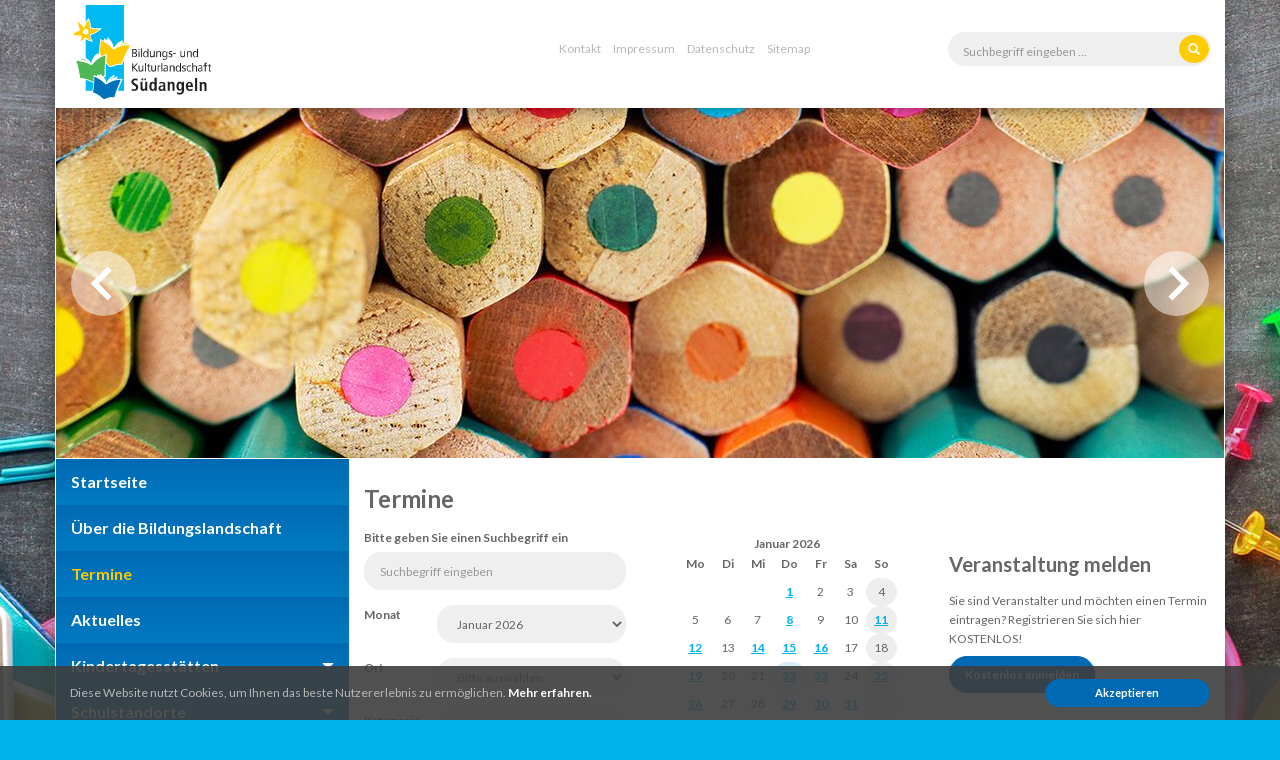

--- FILE ---
content_type: text/html; charset=utf-8
request_url: https://www.bildungslandschaft-suedangeln.de/termine/liste/site/1/
body_size: 8617
content:
<!DOCTYPE html>
<html lang="de">
<head>

<meta charset="utf-8">
<!-- 
	TYPO3-Umsetzung durch die NetzWerkstatt GmbH & Co. KG [www.die-netzwerkstatt.de]

	This website is powered by TYPO3 - inspiring people to share!
	TYPO3 is a free open source Content Management Framework initially created by Kasper Skaarhoj and licensed under GNU/GPL.
	TYPO3 is copyright 1998-2018 of Kasper Skaarhoj. Extensions are copyright of their respective owners.
	Information and contribution at https://typo3.org/
-->

<base href="https://www.bildungslandschaft-suedangeln.de/">
<link rel="shortcut icon" href="https://www.bildungslandschaft-suedangeln.de/typo3conf/ext/nws_template/Resources/Public/Icons/favicon.ico" type="image/x-icon">
<title>Bildungslandschaft Südangeln: Termine</title>
<meta name="generator" content="TYPO3 CMS">
<meta name="viewport" content="width=device-width,initial-scale=1">
<meta name="google-site-verification" content="K3N3__NE-eU7Gsv8cJnWvhNIWvsKhcHdJ2i23_2c-ok">
<meta name="author" content="Bildungslandschaft Südangeln">

<link rel="stylesheet" type="text/css" href="//cdnjs.cloudflare.com/ajax/libs/animate.css/3.0.0/animate.min.css" media="all">

<link rel="stylesheet" type="text/css" href="https://www.bildungslandschaft-suedangeln.de/typo3temp/compressor/2ba2d28e2f-8b0d3ece944041cc606eeffebe9d491a.css.gzip?1511857206" media="all">
<link rel="stylesheet" type="text/css" href="//cdnjs.cloudflare.com/ajax/libs/magnific-popup.js/1.0.0/magnific-popup.min.css" media="all">
<link rel="stylesheet" type="text/css" href="https://www.bildungslandschaft-suedangeln.de/typo3temp/compressor/merged-3a39e9bb9391f887b21d5369f7ba22a6-57348ee8115a5bfea59e7d4e4bfedfcd.css.gzip?1532011149" media="all">
<link rel="stylesheet" type="text/css" href="https://www.bildungslandschaft-suedangeln.de/typo3temp/compressor/merged-80b2ded4bd222b5b1d863aed19612b29-ebbb34d24440b8c7498486c6608d06d6.css.gzip?1511857205" media="print">








<link rel="apple-touch-icon" href="https://www.bildungslandschaft-suedangeln.de/typo3temp/_processed_/6/3/csm_apple-touch-icon-precomposed_f3eb8bda36.png"/>
<link rel="apple-touch-icon" sizes="76x76" href="https://www.bildungslandschaft-suedangeln.de/typo3temp/_processed_/6/3/csm_apple-touch-icon-precomposed_4df3347f19.png" />
<link rel="apple-touch-icon" sizes="120x120" href="https://www.bildungslandschaft-suedangeln.de/typo3temp/_processed_/6/3/csm_apple-touch-icon-precomposed_5764263aca.png" />
<link rel="apple-touch-icon" sizes="152x152" href="https://www.bildungslandschaft-suedangeln.de/typo3conf/ext/nws_template/Resources/Public/Icons/apple-touch-icon-precomposed.png" />




</head>
<body>





<a class="sr-only sr-only-focusable" href="https://www.bildungslandschaft-suedangeln.de/termine/liste/site/1/#skip-navigation">Zur Navigation springen</a>
<a class="sr-only sr-only-focusable" href="https://www.bildungslandschaft-suedangeln.de/termine/liste/site/1/#skip-content">Zum Inhalt springen</a>

<div id="page-background-wrapper">
	

<div id="page-background">
	<div class="csc-default"><a id="c70" class="anchor"></a><div class="csc-textpic csc-textpic-center csc-textpic-above"><div class="csc-textpic-imagewrap" data-csc-images="1" data-csc-cols="2"><div class="csc-textpic-center-outer"><div class="csc-textpic-center-inner"><figure class="csc-textpic-image csc-textpic-last"><img src="https://www.bildungslandschaft-suedangeln.de/fileadmin/_processed_/d/a/csm_page-background-school_e4c8b0f487.jpg" width="1920" height="1281" alt=""></figure></div></div></div></div></div>
</div>
</div>
<div id="page-wrapper">
	<div id="header-wrapper">
		<div class="container">
			

<header id="header">
	<div class="row">
		<div class="col-md-5 col-sm-4 col-xs-6">
			

<a id="header-logo" href="https://www.bildungslandschaft-suedangeln.de/">
	<img
			width="140"
			height="97"
			src="https://www.bildungslandschaft-suedangeln.de/typo3conf/ext/nws_template/Resources/Public/Images/logo.svg"
			alt="Bildungslandschaft Südangeln">
</a>
		</div>
		<div class="col-md-4 hidden-xs hidden-sm">
			

<nav id="nav-top">
	
		<ul class="list-inline"><li>
<a href="https://www.bildungslandschaft-suedangeln.de/kontakt/" title="Kontakt">Kontakt</a>
</li>
<li>
<a href="https://www.bildungslandschaft-suedangeln.de/impressum/" title="Impressum">Impressum</a>
</li>
<li>
<a href="https://www.bildungslandschaft-suedangeln.de/datenschutz/" title="Datenschutzerklärung">Datenschutz</a>
</li>
<li>
<a href="https://www.bildungslandschaft-suedangeln.de/sitemap/" title="Sitemap">Sitemap</a>
</li></ul>
	
</nav>
		</div>
		<div class="col-md-3 col-sm-4 hidden-xs">
			

<form class="form-inline text-right" id="searchbox" method="post"
	  action="https://www.bildungslandschaft-suedangeln.de/suche/">
	<div class="form-group">
		<input class="form-control" type="text" name="tx_indexedsearch[sword]" placeholder="Suchbegriff eingeben ..."/>
	</div>
	<button type="submit" class="btn btn-warning" title="Suchen">
		<span class="glyphicon glyphicon-search" aria-hidden="true"></span>
	</button>
</form>
		</div>
		<div class="col-xs-6 col-sm-4 hidden-md hidden-lg">
			<button type="button" class="navbar-toggle" data-toggle="collapse" data-target=".navbar-collapse">
					<span class="sr-only">Navigation umschalten</span>
				<span class="icon-bar"></span>
				<span class="icon-bar"></span>
				<span class="icon-bar"></span>
			</button>
		</div>
	</div>
</header>

		</div>
	</div>

	<div id="headimage-wrapper">
		

<div id="headimage" class="hidden-sm hidden-xs">
	
		<div class="flexslider" id="headimage-slider">
			<ul class="slides">
				
					<li>
						<img class="headimage-image" src="https://www.bildungslandschaft-suedangeln.de/fileadmin/_processed_/1/9/csm_teaser-startseite-01_3dad9c12f9.jpg" width="1168" height="350" alt="" />
						<div class="headimage-slider-content-wrapper">
							
						</div>
					</li>
				
					<li>
						<img class="headimage-image" src="https://www.bildungslandschaft-suedangeln.de/fileadmin/_processed_/1/0/csm_teaser-startseite-02_ca78c41a1b.jpg" width="1168" height="350" alt="" />
						<div class="headimage-slider-content-wrapper">
							
						</div>
					</li>
				
					<li>
						<img class="headimage-image" src="https://www.bildungslandschaft-suedangeln.de/fileadmin/_processed_/8/c/csm_teaser-startseite-03_56bb479d09.jpg" width="1168" height="350" alt="" />
						<div class="headimage-slider-content-wrapper">
							
						</div>
					</li>
				
					<li>
						<img class="headimage-image" src="https://www.bildungslandschaft-suedangeln.de/fileadmin/_processed_/a/b/csm_teaser-startseite-04_0c47b9c1ab.jpg" width="1168" height="350" alt="" />
						<div class="headimage-slider-content-wrapper">
							
						</div>
					</li>
				
			</ul>
		</div>
	
</div>

	</div>

	<div id="content-wrapper">
		<div class="container">
			<div id="content">
				
	<div id="content-row" class="row row-eq-height">
		<aside class="col-md-3 col-sm-12" id="nav-main-wrapper">
			


	
		<a id="skip-navigation"></a>
		<nav id="nav" class="navbar navbar-default">
			<div class="navbar-header hidden-xs hidden-sm">
				<button type="button" class="navbar-toggle" data-toggle="collapse" data-target=".navbar-collapse">
					<span class="sr-only">Navigation umschalten</span>
					<span class="icon-bar"></span>
					<span class="icon-bar"></span>
					<span class="icon-bar"></span>
				</button>
			</div>
			<div class="collapse navbar-collapse" id="navigation">
				<div id="nav-main">
					
						<ul class="nav navbar-nav">
							
								<li class=" ">
									<a href="https://www.bildungslandschaft-suedangeln.de/startseite/" data-hover="dropdown" class="dropdown-toggle"
									   title="Startseite">
										<span>Startseite</span>
										
									</a>
									<div class="subnavigation">
										
									</div>
								</li>
							
								<li class=" ">
									<a href="https://www.bildungslandschaft-suedangeln.de/ueber-die-bildungslandschaft/" data-hover="dropdown" class="dropdown-toggle"
									   title="Über die Bildungslandschaft">
										<span>Über die Bildungslandschaft</span>
										
									</a>
									<div class="subnavigation">
										
									</div>
								</li>
							
								<li class="active expanded active ">
									<a href="https://www.bildungslandschaft-suedangeln.de/termine/" data-hover="dropdown" class="dropdown-toggle"
									   title="Termine">
										<span>Termine</span>
										
									</a>
									<div class="subnavigation">
										
									</div>
								</li>
							
								<li class=" ">
									<a href="https://www.bildungslandschaft-suedangeln.de/aktuelles/" data-hover="dropdown" class="dropdown-toggle"
									   title="Aktuelles">
										<span>Aktuelles</span>
										
									</a>
									<div class="subnavigation">
										
									</div>
								</li>
							
								<li class="hassub ">
									<a href="https://www.bildungslandschaft-suedangeln.de/kindertagesstaetten/" data-hover="dropdown" class="dropdown-toggle"
									   title="Kindertagesstätten">
										<span>Kindertagesstätten</span>
										
											<span class="glyphicon glyphicon-triangle-bottom pull-right"></span>
										
									</a>
									<div class="subnavigation">
										
											<ul class="list-unstyled">
												
													<li class="">
														<a href="https://www.bildungslandschaft-suedangeln.de/kindertagesstaetten/ev-kindertagesstaette-boeklund/" data-hover="dropdown"
														   class="dropdown-toggle" title="Ev. Kindertagesstätte Böklund">
															<span>Ev. Kindertagesstätte Böklund</span>
															
														</a>
														
													</li>
												
													<li class="">
														<a href="https://www.bildungslandschaft-suedangeln.de/kindertagesstaetten/kinnergoorn-storchennest/" data-hover="dropdown"
														   class="dropdown-toggle" title="Kinnergoorn Storchennest">
															<span>Kinnergoorn Storchennest</span>
															
														</a>
														
													</li>
												
													<li class="">
														<a href="https://www.bildungslandschaft-suedangeln.de/kindertagesstaetten/daenischer-kindergarten-idstedt/" data-hover="dropdown"
														   class="dropdown-toggle" title="Dänischer Kindergarten Idstedt">
															<span>Dänischer Kindergarten Idstedt</span>
															
														</a>
														
													</li>
												
													<li class="">
														<a href="https://www.bildungslandschaft-suedangeln.de/kindertagesstaetten/ev-marien-kindertagesstaette-neuberend/" data-hover="dropdown"
														   class="dropdown-toggle" title="Ev. Marien Kindertagesstätte Neuberend">
															<span>Ev. Marien Kindertagesstätte Neuberend</span>
															
														</a>
														
													</li>
												
													<li class="">
														<a href="https://www.bildungslandschaft-suedangeln.de/kindertagesstaetten/villa-sonnenstrahl-nuebel/" data-hover="dropdown"
														   class="dropdown-toggle" title="Villa Sonnenstrahl Nübel">
															<span>Villa Sonnenstrahl Nübel</span>
															
														</a>
														
													</li>
												
													<li class="">
														<a href="https://www.bildungslandschaft-suedangeln.de/kindertagesstaetten/ev-kindertagesstaette-luette-lueued/" data-hover="dropdown"
														   class="dropdown-toggle" title="Ev. Kindertagesstätte Lütte Lüüd">
															<span>Ev. Kindertagesstätte Lütte Lüüd</span>
															
														</a>
														
													</li>
												
													<li class="">
														<a href="https://www.bildungslandschaft-suedangeln.de/kindertagesstaetten/ev-kindertagesstaette-struxdorf/" data-hover="dropdown"
														   class="dropdown-toggle" title="Ev. Kindertagesstätte Struxdorf">
															<span>Ev. Kindertagesstätte Struxdorf</span>
															
														</a>
														
													</li>
												
													<li class="">
														<a href="https://www.bildungslandschaft-suedangeln.de/kindertagesstaetten/ev-kindertagesstaette-taarstedt/" data-hover="dropdown"
														   class="dropdown-toggle" title="Ev. Kindertagesstätte Taarstedt">
															<span>Ev. Kindertagesstätte Taarstedt</span>
															
														</a>
														
													</li>
												
													<li class="">
														<a href="https://www.bildungslandschaft-suedangeln.de/kindertagesstaetten/drk-kindertagesstaette-tolk/" data-hover="dropdown"
														   class="dropdown-toggle" title="DRK Kindertagesstätte Tolk">
															<span>DRK Kindertagesstätte Tolk</span>
															
														</a>
														
													</li>
												
											</ul>
										
									</div>
								</li>
							
								<li class="hassub ">
									<a href="https://www.bildungslandschaft-suedangeln.de/schulstandorte/" data-hover="dropdown" class="dropdown-toggle"
									   title="Schulstandorte">
										<span>Schulstandorte</span>
										
											<span class="glyphicon glyphicon-triangle-bottom pull-right"></span>
										
									</a>
									<div class="subnavigation">
										
											<ul class="list-unstyled">
												
													<li class="hassub ">
														<a href="https://www.bildungslandschaft-suedangeln.de/schulstandorte/auenwaldschule-boeklund/" data-hover="dropdown"
														   class="dropdown-toggle" title="Auenwaldschule Böklund">
															<span>Auenwaldschule Böklund</span>
															
																<span class="glyphicon glyphicon-triangle-bottom pull-right"></span>
															
														</a>
														<ul class="lvl-0"><li>
<a href="https://www.bildungslandschaft-suedangeln.de/schulstandorte/auenwaldschule-boeklund/grundschule/" title="Grundschule">Grundschule</a>
</li>
<li>
<a href="https://www.bildungslandschaft-suedangeln.de/schulstandorte/auenwaldschule-boeklund/gemeinschaftsschule/" title="Gemeinschaftsschule">Gemeinschaftsschule</a>
</li>
<li>
<a href="https://www.bildungslandschaft-suedangeln.de/schulstandorte/auenwaldschule-boeklund/schulsozialarbeit/" title="Schulsozialarbeit">Schulsozialarbeit</a>
</li>
<li>
<a href="https://www.bildungslandschaft-suedangeln.de/schulstandorte/auenwaldschule-boeklund/offene-ganztagsschule/" title="Offene Ganztagsschule">Offene Ganztagsschule</a>
</li></ul>
													</li>
												
													<li class="hassub ">
														<a href="https://www.bildungslandschaft-suedangeln.de/schulstandorte/boy-lornsen-schule-suedangeln/" data-hover="dropdown"
														   class="dropdown-toggle" title="Boy-Lornsen-Schule Südangeln">
															<span>Boy-Lornsen-Schule Südangeln</span>
															
																<span class="glyphicon glyphicon-triangle-bottom pull-right"></span>
															
														</a>
														<ul class="lvl-0"><li>
<a href="https://www.bildungslandschaft-suedangeln.de/schulstandorte/boy-lornsen-schule-suedangeln/standort-tolk/" title="Standort Tolk">Standort Tolk</a>
</li>
<li>
<a href="https://www.bildungslandschaft-suedangeln.de/schulstandorte/boy-lornsen-schule-suedangeln/standort-nuebel/" title="Standort Nübel">Standort Nübel</a>
</li>
<li>
<a href="https://www.bildungslandschaft-suedangeln.de/schulstandorte/boy-lornsen-schule-suedangeln/standort-schaalby/" title="Standort Schaalby">Standort Schaalby</a>
</li></ul>
													</li>
												
											</ul>
										
									</div>
								</li>
							
								<li class="hassub ">
									<a href="https://www.bildungslandschaft-suedangeln.de/weitere-einrichtungen/" data-hover="dropdown" class="dropdown-toggle"
									   title="Weitere Einrichtungen">
										<span>Weitere Einrichtungen</span>
										
											<span class="glyphicon glyphicon-triangle-bottom pull-right"></span>
										
									</a>
									<div class="subnavigation">
										
											<ul class="list-unstyled">
												
													<li class="">
														<a href="https://www.bildungslandschaft-suedangeln.de/weitere-einrichtungen/jugendzentrum-boeklund/" data-hover="dropdown"
														   class="dropdown-toggle" title="Jugendzentrum Böklund">
															<span>Jugendzentrum Böklund</span>
															
														</a>
														
													</li>
												
													<li class="">
														<a href="https://www.bildungslandschaft-suedangeln.de/weitere-einrichtungen/mobiles-familienzentrum/" data-hover="dropdown"
														   class="dropdown-toggle" title="Mobiles Familienzentrum">
															<span>Mobiles Familienzentrum</span>
															
														</a>
														
													</li>
												
													<li class="">
														<a href="https://www.bildungslandschaft-suedangeln.de/weitere-einrichtungen/vhs-suedangeln/" data-hover="dropdown"
														   class="dropdown-toggle" title="VHS Südangeln">
															<span>VHS Südangeln</span>
															
														</a>
														
													</li>
												
											</ul>
										
									</div>
								</li>
							
								<li class="hassub  ">
									<a href="https://www.bildungslandschaft-suedangeln.de/vereine/" data-hover="dropdown" class="dropdown-toggle"
									   title="Vereine">
										<span>Vereine</span>
										
											<span class="glyphicon glyphicon-triangle-bottom pull-right"></span>
										
									</a>
									<div class="subnavigation">
										
											<ul class="list-unstyled">
												
													<li class="">
														<a href="https://www.bildungslandschaft-suedangeln.de/vereine/sv-gruen-weiss-tolk-ev/" data-hover="dropdown"
														   class="dropdown-toggle" title="SV Grün-Weiss-Tolk e.V.">
															<span>SV Grün-Weiss-Tolk e.V.</span>
															
														</a>
														
													</li>
												
													<li class="">
														<a href="https://www.bildungslandschaft-suedangeln.de/vereine/tsv-boeklund-von-1926-ev/" data-hover="dropdown"
														   class="dropdown-toggle" title="TSV Böklund von 1926 e.V.">
															<span>TSV Böklund von 1926 e.V.</span>
															
														</a>
														
													</li>
												
													<li class="">
														<a href="https://www.bildungslandschaft-suedangeln.de/vereine/tsv-schaalby-ev/" data-hover="dropdown"
														   class="dropdown-toggle" title="TSV Schaalby e.V.">
															<span>TSV Schaalby e.V.</span>
															
														</a>
														
													</li>
												
													<li class="">
														<a href="https://www.bildungslandschaft-suedangeln.de/vereine/tus-dreiring-havetoft/" data-hover="dropdown"
														   class="dropdown-toggle" title="TuS Dreiring Havetoft">
															<span>TuS Dreiring Havetoft</span>
															
														</a>
														
													</li>
												
													<li class="">
														<a href="https://www.bildungslandschaft-suedangeln.de/vereine/tvk-nuebel/" data-hover="dropdown"
														   class="dropdown-toggle" title="TVK Nübel">
															<span>TVK Nübel</span>
															
														</a>
														
													</li>
												
													<li class="">
														<a href="https://www.bildungslandschaft-suedangeln.de/vereine/vfl-eiche/" data-hover="dropdown"
														   class="dropdown-toggle" title="VfL Eiche">
															<span>VfL Eiche</span>
															
														</a>
														
													</li>
												
											</ul>
										
									</div>
								</li>
							
						</ul>
					
				</div>
			</div>
		</nav>
	

		</aside>
		<section class="col-md-9 col-sm-12" id="content-mid">
			

<!-- skiplink anchor: content -->
<a id="skip-content"></a>
<!--TYPO3SEARCH_begin-->

<h1>
	Termine
</h1>
<div class="csc-default"><a id="c582" class="anchor"></a></div>
<div class="csc-default"><a id="c314" class="anchor"></a>

		
			<div class="row">
				
					<div class="col-md-8">
						<div class="csc-default"><a id="c313" class="anchor"></a><div class="tx-nwsregionalevents container-fluid">
  <div class="row">
    
	
	<div class="tx-nwsregionalevents-calendar-header row">
		<div class="col-sm-6 col-sm-push-6">
			
			<div id="tx-nwsregionalevents-calendar">
				
<table summary="Kalender-Darstellung des ausgewählten Monats">
	<thead>
	<tr>
		<th colspan="7">
			Januar 2026
		</th>
	</tr>
	</thead>
	<tbody>
	<tr>
		<th class="tx-nwsregionalevents-day-week">Mo</th>
		<th class="tx-nwsregionalevents-day-week">Di</th>
		<th class="tx-nwsregionalevents-day-week">Mi</th>
		<th class="tx-nwsregionalevents-day-week">Do</th>
		<th class="tx-nwsregionalevents-day-week">Fr</th>
		<th class="tx-nwsregionalevents-day-week">Sa</th>
		<th class="tx-nwsregionalevents-day-week">So</th>
	</tr>
	<tr>
		<td class="tx-nwsregionalevents-day  ">
			<span></span>
		</td>
		<td class="tx-nwsregionalevents-day  ">
			<span></span>
		</td>
		<td class="tx-nwsregionalevents-day  ">
			<span></span>
		</td>
		<td class="tx-nwsregionalevents-day  ">
			
					<a title="Donnerstag, 01.01.2026" href="https://www.bildungslandschaft-suedangeln.de/termine/liste/tag/2026/01/01/">
						1
					</a>
				
		</td>
		<td class="tx-nwsregionalevents-day  ">
			<span>2</span>
		</td>
		<td class="tx-nwsregionalevents-day  ">
			<span>3</span>
		</td>
		<td class="tx-nwsregionalevents-sunday  ">
			<span>4</span>
		</td>
	</tr>
	<tr>
		<td class="tx-nwsregionalevents-day  ">
			<span>5</span>
		</td>
		<td class="tx-nwsregionalevents-day  ">
			<span>6</span>
		</td>
		<td class="tx-nwsregionalevents-day  ">
			<span>7</span>
		</td>
		<td class="tx-nwsregionalevents-day  ">
			
					<a title="Donnerstag, 08.01.2026" href="https://www.bildungslandschaft-suedangeln.de/termine/liste/tag/2026/01/08/">
						8
					</a>
				
		</td>
		<td class="tx-nwsregionalevents-day  ">
			<span>9</span>
		</td>
		<td class="tx-nwsregionalevents-day  ">
			<span>10</span>
		</td>
		<td class="tx-nwsregionalevents-sunday  ">
			
					<a title="Sonntag, 11.01.2026" href="https://www.bildungslandschaft-suedangeln.de/termine/liste/tag/2026/01/11/">
						11
					</a>
				
		</td>
	</tr>
	<tr>
		<td class="tx-nwsregionalevents-day  ">
			
					<a title="Montag, 12.01.2026" href="https://www.bildungslandschaft-suedangeln.de/termine/liste/tag/2026/01/12/">
						12
					</a>
				
		</td>
		<td class="tx-nwsregionalevents-day  ">
			<span>13</span>
		</td>
		<td class="tx-nwsregionalevents-day  ">
			
					<a title="Mittwoch, 14.01.2026" href="https://www.bildungslandschaft-suedangeln.de/termine/liste/tag/2026/01/14/">
						14
					</a>
				
		</td>
		<td class="tx-nwsregionalevents-day  ">
			
					<a title="Donnerstag, 15.01.2026" href="https://www.bildungslandschaft-suedangeln.de/termine/liste/tag/2026/01/15/">
						15
					</a>
				
		</td>
		<td class="tx-nwsregionalevents-day  ">
			
					<a title="Freitag, 16.01.2026" href="https://www.bildungslandschaft-suedangeln.de/termine/liste/tag/2026/01/16/">
						16
					</a>
				
		</td>
		<td class="tx-nwsregionalevents-day  ">
			<span>17</span>
		</td>
		<td class="tx-nwsregionalevents-sunday  ">
			<span>18</span>
		</td>
	</tr>
	<tr>
		<td class="tx-nwsregionalevents-day  ">
			
					<a title="Montag, 19.01.2026" href="https://www.bildungslandschaft-suedangeln.de/termine/liste/tag/2026/01/19/">
						19
					</a>
				
		</td>
		<td class="tx-nwsregionalevents-day  ">
			<span>20</span>
		</td>
		<td class="tx-nwsregionalevents-day  ">
			<span>21</span>
		</td>
		<td class="tx-nwsregionalevents-day tx-nwsregionalevents-current-day ">
			
					<a title="Donnerstag, 22.01.2026" href="https://www.bildungslandschaft-suedangeln.de/termine/liste/tag/2026/01/22/">
						22
					</a>
				
		</td>
		<td class="tx-nwsregionalevents-day  ">
			
					<a title="Freitag, 23.01.2026" href="https://www.bildungslandschaft-suedangeln.de/termine/liste/tag/2026/01/23/">
						23
					</a>
				
		</td>
		<td class="tx-nwsregionalevents-day  ">
			<span>24</span>
		</td>
		<td class="tx-nwsregionalevents-sunday  ">
			
					<a title="Sonntag, 25.01.2026" href="https://www.bildungslandschaft-suedangeln.de/termine/liste/tag/2026/01/25/">
						25
					</a>
				
		</td>
	</tr>
	
		<tr>
			<td class="tx-nwsregionalevents-day  ">
				
						<a title="Montag, 26.01.2026" href="https://www.bildungslandschaft-suedangeln.de/termine/liste/tag/2026/01/26/">
							26
						</a>
					
			</td>
			<td class="tx-nwsregionalevents-day  ">
				<span>27</span>
			</td>
			<td class="tx-nwsregionalevents-day  ">
				<span>28</span>
			</td>
			<td class="tx-nwsregionalevents-day  ">
				
						<a title="Donnerstag, 29.01.2026" href="https://www.bildungslandschaft-suedangeln.de/termine/liste/tag/2026/01/29/">
							29
						</a>
					
			</td>
			<td class="tx-nwsregionalevents-day  ">
				
						<a title="Freitag, 30.01.2026" href="https://www.bildungslandschaft-suedangeln.de/termine/liste/tag/2026/01/30/">
							30
						</a>
					
			</td>
			<td class="tx-nwsregionalevents-day  ">
				
						<a title="Samstag, 31.01.2026" href="https://www.bildungslandschaft-suedangeln.de/termine/liste/tag/2026/01/31/">
							31
						</a>
					
			</td>
			<td class="tx-nwsregionalevents-sunday  ">
				<span></span>
			</td>
		</tr>
	
	
	</tbody>
</table>


				
			</div>
		</div>
		<div class="col-sm-6 col-sm-pull-6">
			
			<div id="tx-nwsregionalevents-search">
				<form method="post" class="tx-nwsregionalevents-seachform" action="https://www.bildungslandschaft-suedangeln.de/termine/liste/">
<div>
<input type="hidden" name="tx_nwsregionalevents_pi1[__referrer][@extension]" value="NwsRegionalEvents" />
<input type="hidden" name="tx_nwsregionalevents_pi1[__referrer][@vendor]" value="Nwsnet" />
<input type="hidden" name="tx_nwsregionalevents_pi1[__referrer][@controller]" value="Events" />
<input type="hidden" name="tx_nwsregionalevents_pi1[__referrer][@action]" value="list" />
<input type="hidden" name="tx_nwsregionalevents_pi1[__referrer][arguments]" value="YTozOntzOjY6ImJyb3dzZSI7czoxOiIxIjtzOjY6ImFjdGlvbiI7czo0OiJsaXN0IjtzOjEwOiJjb250cm9sbGVyIjtzOjY6IkV2ZW50cyI7fQ==3b16d1cd1f929f4776a4f315d632d11c94f02fa2" />
<input type="hidden" name="tx_nwsregionalevents_pi1[__referrer][@request]" value="a:4:{s:10:&quot;@extension&quot;;s:17:&quot;NwsRegionalEvents&quot;;s:11:&quot;@controller&quot;;s:6:&quot;Events&quot;;s:7:&quot;@action&quot;;s:4:&quot;list&quot;;s:7:&quot;@vendor&quot;;s:6:&quot;Nwsnet&quot;;}0e122f350e42e5c842addd925514b0e34738ffa2" />
<input type="hidden" name="tx_nwsregionalevents_pi1[__trustedProperties]" value="a:5:{s:6:&quot;search&quot;;i:1;s:9:&quot;monthYear&quot;;i:1;s:5:&quot;place&quot;;i:1;s:8:&quot;category&quot;;i:1;s:12:&quot;buttonSearch&quot;;i:1;}f16393a725fc8077ca926e166e914a8bfcb7dad1" />
</div>

					
					<div class="form-group">
						<label class="control-label" for="tx-nwsregionalevents-searchText">
							Bitte geben Sie einen Suchbegriff ein
						</label>
						<span>
							<input placeholder="Suchbegriff eingeben" class="form-control" id="tx-nwsregionalevents-searchText" type="text" name="tx_nwsregionalevents_pi1[search]" />
						</span>
					</div>
					
					<div class="form-group row">
						<div class="col-md-3">
							<label class="control-label" for="tx-nwsregionalevents-monthYear">
								Monat
							</label>
						</div>
						<div class="col-md-9">
							<select class="form-control" id="tx-nwsregionalevents-monthYear" name="tx_nwsregionalevents_pi1[monthYear]"><option value="0">Bitte auswählen</option>
<optgroup label="Jahr 2026"><option value="1_2026" selected="selected">Januar 2026</option>
<option value="2_2026">Februar 2026</option>
<option value="3_2026">März 2026</option>
<option value="4_2026">April 2026</option>
<option value="5_2026">Mai 2026</option>
<option value="6_2026">Juni 2026</option>
<option value="7_2026">Juli 2026</option>
<option value="8_2026">August 2026</option>
<option value="9_2026">September 2026</option>
<option value="10_2026">Oktober 2026</option>
<option value="11_2026">November 2026</option>
<option value="12_2026">Dezember 2026</option>
</optgroup><optgroup label="Jahr 2027"><option value="1_2027">Januar 2027</option>
<option value="2_2027">Februar 2027</option>
<option value="3_2027">März 2027</option>
<option value="4_2027">April 2027</option>
<option value="5_2027">Mai 2027</option>
<option value="6_2027">Juni 2027</option>
<option value="7_2027">Juli 2027</option>
<option value="8_2027">August 2027</option>
<option value="9_2027">September 2027</option>
<option value="10_2027">Oktober 2027</option>
<option value="11_2027">November 2027</option>
<option value="12_2027">Dezember 2027</option>
</optgroup></select>
						</div>
					</div>
					
					
					
						
						<div class="form-group row">
							<div class="col-md-3">
								<label class="control-label" for="tx-nwsregionalevents-place">
									Ort
								</label>
							</div>
							<div class="col-md-9">
								<select class="form-control" id="tx-nwsregionalevents-place" name="tx_nwsregionalevents_pi1[place]"><option value="0">Bitte auswählen</option>
<optgroup label="Orte"><option value="01059008">Böklund</option>
<option value="01059189">Brodersby-Goltoft</option>
<option value="01059057">Lürschau</option>
<option value="01059062">Neuberend</option>
<option value="01059098">Nübel</option>
<option value="01059073">Schaalby</option>
<option value="01059081">Stolk</option>
<option value="01059090">Tolk</option>
<option value="01059097">Twedt</option>
</optgroup></select>
							</div>
						</div>
					
					
						
						<div class="form-group row">
							<div class="col-md-3">
								<label class="control-label" for="tx-nwsregionalevents-category">
									Kategorie
								</label>
							</div>
							<div class="col-md-9">
								<select class="form-control" id="tx-nwsregionalevents-category" name="tx_nwsregionalevents_pi1[category]"><option value="0">Bitte auswählen</option>
<option value="07">Ältere</option>
<option value="0702"> » 50 PLUS</option>
<option value="11">Feuerwehr</option>
<option value="1103"> » Veranstaltungen</option>
<option value="05">Freizeit</option>
<option value="0502"> » Floh- &amp; Trödelmärkte</option>
<option value="0526"> » Kinder</option>
<option value="0520"> » Konzerte</option>
<option value="06">Jugend</option>
<option value="0609"> » Kinder &amp; Jugend</option>
<option value="15">Kirche</option>
<option value="1500"> » Kirche</option>
<option value="01">Kultur</option>
<option value="0104"> » Konzerte, Musik, Tanz</option>
<option value="0121"> » Kurse</option>
<option value="0113"> » Veranstaltungen für Kinder</option>
<option value="10">Sonstige</option>
<option value="1009"> » Jahreshauptversammlung</option>
</select>
							</div>
						</div>
					
					<div>
						<input class="tx-nwsregionalevents-button btn btn-primary" id="tx-nwsregionalevents-button-search" type="submit" value="Suchen" name="tx_nwsregionalevents_pi1[buttonSearch]" />
					</div>
				</form>
			</div>
		</div>
	</div>
	<hr/>
	
			<div id="tx-nwsregionalevents-list">
				
						
						<p>
							Hier finden Sie eine Auswahl aktueller Termine.
						</p>
						<p>
							<strong> 35
								Veranstaltungen
							</strong>
						</p>

					
				<ul class="pagination">
					<li class="first">
						
					</li>
					<li class="previous">
						
					</li>
					
					
						
								<li class="active"><span>1</span></li>
							
					
						
								<li>
									<a href="https://www.bildungslandschaft-suedangeln.de/termine/liste/site/2/">
										2
									</a>
								</li>
							
					
						
								<li>
									<a href="https://www.bildungslandschaft-suedangeln.de/termine/liste/site/3/">
										3
									</a>
								</li>
							
					
					<li class="next">
						
								<a title="Icon nächste Seite" href="https://www.bildungslandschaft-suedangeln.de/termine/liste/site/2/">
									<i class="glyphicon glyphicon-forward"></i>
								</a>
							
					</li>
					<li class="last">
						
								<a title="Icon letzte Seite" href="https://www.bildungslandschaft-suedangeln.de/termine/liste/site/3/">
									<i class="glyphicon glyphicon-fast-forward"></i>
								</a>
							
					</li>
				</ul>
				<hr/>
				<table class="table table-striped" summary="Übersicht der Veranstaltungen">
					<colgroup>
						<col/>
						<col/>
						<col/>
					</colgroup>
					<thead>
					<tr>
						<th colspan="2">
							Datum
						</th>
						<th>
							Kurzbeschreibung
						</th>
						<th>
							Ort
						</th>
					</tr>
					</thead>
					<tbody>

					
						
						<tr>
							<td class="tx-nwsregionalevents-tumbnail">
								
										
		<img src="https://admin.die-netzwerkstatt.de/termin/bilder/tb_12_designohnetitel.png" alt=""/>
	
									
							</td>
							<td>
								Donnerstag, 22.01.2026
								
							</td>
							<td>
								09:00 Uhr - 11:00 Uhr,
								Stolk
								<br/>
								
										<a href="https://www.bildungslandschaft-suedangeln.de/termine/ansicht/">
											Schwangeren- und Babytreff mit Frühstück
										</a>
									
								<br/>
								(Mobiles Familienzentrum Amt Südangeln)
							</td>
							<td>Stolk<br/>
								
								
										<a class="btn btn-default" href="https://www.bildungslandschaft-suedangeln.de/termine/ansicht/">
											mehr Infos
											<i class="glyphicon glyphicon-eye-open"></i>
										</a>
									
							</td>
						</tr>
					
						
						<tr>
							<td class="tx-nwsregionalevents-tumbnail">
								
										
		<img src="https://admin.die-netzwerkstatt.de/termin/bilder/tb_designohnetitel.png" alt=""/>
	
									
							</td>
							<td>
								Donnerstag, 22.01.2026
								
							</td>
							<td>
								15:00 Uhr - 16:00 Uhr,
								Tolk
								<br/>
								
										<a href="https://www.bildungslandschaft-suedangeln.de/termine/ansicht/event/spieltreff-fuer-kinder-von-2-4-jahren-26/">
											Spieltreff für Kinder von 2-4 Jahren
										</a>
									
								<br/>
								(Mobiles Familienzentrum Amt Südangeln)
							</td>
							<td>Tolk<br/>
								
								
										<a class="btn btn-default" href="https://www.bildungslandschaft-suedangeln.de/termine/ansicht/event/spieltreff-fuer-kinder-von-2-4-jahren-26/">
											mehr Infos
											<i class="glyphicon glyphicon-eye-open"></i>
										</a>
									
							</td>
						</tr>
					
						
						<tr>
							<td class="tx-nwsregionalevents-tumbnail">
								
										
		<img src="https://admin.die-netzwerkstatt.de/termin/bilder/tb_gruppenbild2023(1).jpg" alt=""/>
	
									
							</td>
							<td>
								Donnerstag, 22.01.2026
								
							</td>
							<td>
								20:00 Uhr - 22:00 Uhr,
								Böklund
								<br/>
								
										<a href="https://www.bildungslandschaft-suedangeln.de/termine/ansicht/">
											Gemischter Chor Böklund
										</a>
									
								<br/>
								(Gemischter Chor Böklund)
							</td>
							<td>Böklund<br/>
								
								
										<a class="btn btn-default" href="https://www.bildungslandschaft-suedangeln.de/termine/ansicht/">
											mehr Infos
											<i class="glyphicon glyphicon-eye-open"></i>
										</a>
									
							</td>
						</tr>
					
						
						<tr>
							<td class="tx-nwsregionalevents-tumbnail">
								
										














	<img alt="Kategorie-Bild Kirche" src="https://www.bildungslandschaft-suedangeln.de/typo3conf/ext/nws_regional_events/Resources/Public/Images/categories/kirche.gif" width="100" height="100" />




									
							</td>
							<td>
								Freitag, 23.01.2026
								
							</td>
							<td>
								15.00 Uhr,
								Brodersby-Goltoft
								<br/>
								
										<a href="https://www.bildungslandschaft-suedangeln.de/termine/ansicht/event/geburtstagsnachmittag/">
											Geburtstagsnachmittag
										</a>
									
								<br/>
								(Gemeinde Schaalby)
							</td>
							<td>Brodersby-Goltoft<br/>
								
								
										<a class="btn btn-default" href="https://www.bildungslandschaft-suedangeln.de/termine/ansicht/event/geburtstagsnachmittag/">
											mehr Infos
											<i class="glyphicon glyphicon-eye-open"></i>
										</a>
									
							</td>
						</tr>
					
						
						<tr>
							<td class="tx-nwsregionalevents-tumbnail">
								
										














	<img alt="Kategorie-Bild Kirche" src="https://www.bildungslandschaft-suedangeln.de/typo3conf/ext/nws_regional_events/Resources/Public/Images/categories/kirche.gif" width="100" height="100" />




									
							</td>
							<td>
								Sonntag, 25.01.2026
								
							</td>
							<td>
								10.00 Uhr,
								Nübel
								<br/>
								
										<a href="https://www.bildungslandschaft-suedangeln.de/termine/ansicht/event/gemeindeversammlung/">
											Gemeindeversammlung
										</a>
									
								<br/>
								(Gemeinde Schaalby)
							</td>
							<td>Nübel<br/>
								
								
										<a class="btn btn-default" href="https://www.bildungslandschaft-suedangeln.de/termine/ansicht/event/gemeindeversammlung/">
											mehr Infos
											<i class="glyphicon glyphicon-eye-open"></i>
										</a>
									
							</td>
						</tr>
					
						
						<tr>
							<td class="tx-nwsregionalevents-tumbnail">
								
										
		<img src="https://admin.die-netzwerkstatt.de/termin/bilder/tb_erzählabendedorfgemeinschaftshausschaalby_2026_druck.jpg" alt="Ein Funkeln im Dunkeln"/>
	
									
							</td>
							<td>
								Sonntag, 25.01.2026
								
							</td>
							<td>
								15.00 Uhr bis 16.30 Uhr,
								Schaalby
								<br/>
								
										<a href="https://www.bildungslandschaft-suedangeln.de/termine/ansicht/event/familiennachmittag-foerderverein-maerchen-e-v/">
											Familiennachmittag - Förderverein Märchen e. V.
										</a>
									
								<br/>
								(Gemeinde Schaalby)
							</td>
							<td>Schaalby<br/>
								
								
										<a class="btn btn-default" href="https://www.bildungslandschaft-suedangeln.de/termine/ansicht/event/familiennachmittag-foerderverein-maerchen-e-v/">
											mehr Infos
											<i class="glyphicon glyphicon-eye-open"></i>
										</a>
									
							</td>
						</tr>
					
						
						<tr>
							<td class="tx-nwsregionalevents-tumbnail">
								
										
		<img src="https://admin.die-netzwerkstatt.de/termin/bilder/tb_4_mobiles-familienzentrum-handewitt-logo.jpg" alt=""/>
	
									
							</td>
							<td>
								Montag, 26.01.2026
								
							</td>
							<td>
								15:30 Uhr - 16:30 Uhr,
								Böklund
								<br/>
								
										<a href="https://www.bildungslandschaft-suedangeln.de/termine/ansicht/event/spieltreff-fuer-kinder-bis-2-jahre-88/">
											Spieltreff für Kinder bis 2 Jahre
										</a>
									
								<br/>
								(Mobiles Familienzentrum Amt Südangeln)
							</td>
							<td>Böklund<br/>
								
								
										<a class="btn btn-default" href="https://www.bildungslandschaft-suedangeln.de/termine/ansicht/event/spieltreff-fuer-kinder-bis-2-jahre-88/">
											mehr Infos
											<i class="glyphicon glyphicon-eye-open"></i>
										</a>
									
							</td>
						</tr>
					
						
						<tr>
							<td class="tx-nwsregionalevents-tumbnail">
								
										
	<img alt="Kategorie-Bild Kultur" src="https://www.bildungslandschaft-suedangeln.de/typo3conf/ext/nws_regional_events/Resources/Public/Images/categories/kultur.gif" width="100" height="100" />


















									
							</td>
							<td>
								Montag, 26.01.2026
								
							</td>
							<td>
								18:30 Uhr - 19:30 Uhr,
								Lürschau
								<br/>
								
										<a href="https://www.bildungslandschaft-suedangeln.de/termine/ansicht/event/schnupperkurs-jogdhornblasen-4/">
											Schnupperkurs Jogdhornblasen
										</a>
									
								<br/>
								(Gemeinde Neuberend)
							</td>
							<td>Lürschau<br/>
								
								
										<a class="btn btn-default" href="https://www.bildungslandschaft-suedangeln.de/termine/ansicht/event/schnupperkurs-jogdhornblasen-4/">
											mehr Infos
											<i class="glyphicon glyphicon-eye-open"></i>
										</a>
									
							</td>
						</tr>
					
						
						<tr>
							<td class="tx-nwsregionalevents-tumbnail">
								
										
	<img alt="Kategorie-Bild Kultur" src="https://www.bildungslandschaft-suedangeln.de/typo3conf/ext/nws_regional_events/Resources/Public/Images/categories/kultur.gif" width="100" height="100" />


















									
							</td>
							<td>
								Montag, 26.01.2026
								
							</td>
							<td>
								18:30 Uhr - 19:30 Uhr,
								Lürschau
								<br/>
								
										<a href="https://www.bildungslandschaft-suedangeln.de/termine/ansicht/event/schnupperkurs-jogdhornblasen-5/">
											Schnupperkurs Jogdhornblasen
										</a>
									
								<br/>
								(Gemeinde Neuberend)
							</td>
							<td>Lürschau<br/>
								
								
										<a class="btn btn-default" href="https://www.bildungslandschaft-suedangeln.de/termine/ansicht/event/schnupperkurs-jogdhornblasen-5/">
											mehr Infos
											<i class="glyphicon glyphicon-eye-open"></i>
										</a>
									
							</td>
						</tr>
					
						
						<tr>
							<td class="tx-nwsregionalevents-tumbnail">
								
										
		<img src="https://admin.die-netzwerkstatt.de/termin/bilder/tb_12_designohnetitel.png" alt=""/>
	
									
							</td>
							<td>
								Donnerstag, 29.01.2026
								
							</td>
							<td>
								09:00 Uhr - 11:00 Uhr,
								Stolk
								<br/>
								
										<a href="https://www.bildungslandschaft-suedangeln.de/termine/ansicht/">
											Schwangeren- und Babytreff mit Frühstück
										</a>
									
								<br/>
								(Mobiles Familienzentrum Amt Südangeln)
							</td>
							<td>Stolk<br/>
								
								
										<a class="btn btn-default" href="https://www.bildungslandschaft-suedangeln.de/termine/ansicht/">
											mehr Infos
											<i class="glyphicon glyphicon-eye-open"></i>
										</a>
									
							</td>
						</tr>
					
						
						<tr>
							<td class="tx-nwsregionalevents-tumbnail">
								
										
		<img src="https://admin.die-netzwerkstatt.de/termin/bilder/tb_gruppenbild2023(1).jpg" alt=""/>
	
									
							</td>
							<td>
								Donnerstag, 29.01.2026
								
							</td>
							<td>
								20:00 Uhr - 22:00 Uhr,
								Böklund
								<br/>
								
										<a href="https://www.bildungslandschaft-suedangeln.de/termine/ansicht/">
											Gemischter Chor Böklund
										</a>
									
								<br/>
								(Gemischter Chor Böklund)
							</td>
							<td>Böklund<br/>
								
								
										<a class="btn btn-default" href="https://www.bildungslandschaft-suedangeln.de/termine/ansicht/">
											mehr Infos
											<i class="glyphicon glyphicon-eye-open"></i>
										</a>
									
							</td>
						</tr>
					
						
						<tr>
							<td class="tx-nwsregionalevents-tumbnail">
								
										
		<img src="https://admin.die-netzwerkstatt.de/termin/bilder/tb_1_7_designohnetitel.png" alt=""/>
	
									
							</td>
							<td>
								Freitag, 30.01.2026
								
							</td>
							<td>
								09:30 Uhr - 11:30 Uhr,
								Böklund
								<br/>
								
										<a href="https://www.bildungslandschaft-suedangeln.de/termine/ansicht/event/tauschtreff-fuer-baby-und-kinderkleidung-49/">
											Tauschtreff für Baby- und Kinderkleidung
										</a>
									
								<br/>
								(Mobiles Familienzentrum Amt Südangeln)
							</td>
							<td>Böklund<br/>
								
								
										<a class="btn btn-default" href="https://www.bildungslandschaft-suedangeln.de/termine/ansicht/event/tauschtreff-fuer-baby-und-kinderkleidung-49/">
											mehr Infos
											<i class="glyphicon glyphicon-eye-open"></i>
										</a>
									
							</td>
						</tr>
					
						
						<tr>
							<td class="tx-nwsregionalevents-tumbnail">
								
										
		<img src="https://admin.die-netzwerkstatt.de/termin/bilder/tb_8_designohnetitel.png" alt=""/>
	
									
							</td>
							<td>
								Freitag, 30.01.2026
								
							</td>
							<td>
								15:00 Uhr - 17:00 Uhr,
								Nübel
								<br/>
								
										<a href="https://www.bildungslandschaft-suedangeln.de/termine/ansicht/">
											Mobile Zwerge - Bewegung und Entspannung für die Kleinsten
										</a>
									
								<br/>
								(Mobiles Familienzentrum Amt Südangeln)
							</td>
							<td>Nübel<br/>
								
								
										<a class="btn btn-default" href="https://www.bildungslandschaft-suedangeln.de/termine/ansicht/">
											mehr Infos
											<i class="glyphicon glyphicon-eye-open"></i>
										</a>
									
							</td>
						</tr>
					
						
						<tr>
							<td class="tx-nwsregionalevents-tumbnail">
								
										










	<img alt="Kategorie-Bild Feuerwehr" src="https://www.bildungslandschaft-suedangeln.de/typo3conf/ext/nws_regional_events/Resources/Public/Images/categories/feuerwehr.gif" width="100" height="100" />








									
							</td>
							<td>
								Samstag, 31.01.2026
								
							</td>
							<td>
								20.00 Uhr,
								Schaalby (Füsing)
								<br/>
								
										<a href="https://www.bildungslandschaft-suedangeln.de/termine/ansicht/event/oeffentliches-feuerwehrfest/">
											Öffentliches Feuerwehrfest
										</a>
									
								<br/>
								(Gemeinde Schaalby)
							</td>
							<td>Schaalby (Füsing)<br/>
								
								
										<a class="btn btn-default" href="https://www.bildungslandschaft-suedangeln.de/termine/ansicht/event/oeffentliches-feuerwehrfest/">
											mehr Infos
											<i class="glyphicon glyphicon-eye-open"></i>
										</a>
									
							</td>
						</tr>
					
						
						<tr>
							<td class="tx-nwsregionalevents-tumbnail">
								
										
	<img alt="Kategorie-Bild Kultur" src="https://www.bildungslandschaft-suedangeln.de/typo3conf/ext/nws_regional_events/Resources/Public/Images/categories/kultur.gif" width="100" height="100" />


















									
							</td>
							<td>
								Montag, 02.02.2026
								
							</td>
							<td>
								18:30 Uhr - 19:30 Uhr,
								Lürschau
								<br/>
								
										<a href="https://www.bildungslandschaft-suedangeln.de/termine/ansicht/event/schnupperkurs-jogdhornblasen-6/">
											Schnupperkurs Jogdhornblasen
										</a>
									
								<br/>
								(Gemeinde Neuberend)
							</td>
							<td>Lürschau<br/>
								
								
										<a class="btn btn-default" href="https://www.bildungslandschaft-suedangeln.de/termine/ansicht/event/schnupperkurs-jogdhornblasen-6/">
											mehr Infos
											<i class="glyphicon glyphicon-eye-open"></i>
										</a>
									
							</td>
						</tr>
					
					</tbody>
				</table>
				<br/>
				<p><strong> 35
					Veranstaltungen
				</strong>
					<br/>
					Seite <strong>1</strong> von <strong>3</strong>
				</p>
				<ul class="pagination">
					<li class="first">
						
					</li>
					<li class="previous">
						
					</li>
					
					
						
								<li class="active"><span>1</span></li>
							
					
						
								<li>
									<a href="https://www.bildungslandschaft-suedangeln.de/termine/liste/site/2/">
										2
									</a>
								</li>
							
					
						
								<li>
									<a href="https://www.bildungslandschaft-suedangeln.de/termine/liste/site/3/">
										3
									</a>
								</li>
							
					
					<li class="next">
						
								<a title="Icon nächste Seite" href="https://www.bildungslandschaft-suedangeln.de/termine/liste/site/2/">
									<i class="glyphicon glyphicon-forward"></i>
								</a>
							
					</li>
					<li class="last">
						
								<a title="Icon letzte Seite" href="https://www.bildungslandschaft-suedangeln.de/termine/liste/site/3/">
									<i class="glyphicon glyphicon-fast-forward"></i>
								</a>
							
					</li>
				</ul>
			</div>
		
	<hr/>
	<p class="text-center">
		Die Verantwortung für die sachliche Richtigkeit der Angaben liegt bei den Veranstaltern.
		<br/>
		<a onclick="window.open(this.href,'');return false;" href="https://www.termine-regional.de">
			<img title="Diese Veranstaltungen werden von termine-regional.de bereitgestellt" alt="Logo Termine-Regional" src="https://www.bildungslandschaft-suedangeln.de/typo3conf/ext/nws_regional_events/Resources/Public/Icons/logoPixel.gif" width="115" height="31" />
		</a>
	</p>

  </div>
</div>
</div>
					</div>
				
					<div class="col-md-4">
						<div class="csc-default"><a id="c315" class="anchor"></a><div class="tx-nwsregionalevents container-fluid">
  <div class="row">
    
	
	<div id="tx-nwsregionalevents-organizer-registration">
		<h3>
			Veranstaltung melden
		</h3>
		<p>
			Sie sind Veranstalter und möchten einen Termin eintragen? Registrieren Sie sich hier KOSTENLOS!
		</p>
		<p>
			
					<a class="btn btn-primary" href="https://www.bildungslandschaft-suedangeln.de/termine/veranstalter/anmeldung/">
						Kostenlos anmelden
					</a>
				
		</p>
		<h3>
			Zugang für Veranstalter
		</h3>
		<div class="error-registration">
			<!-- error will be shown here !-->
		</div>
		<form data-uri="https://www.bildungslandschaft-suedangeln.de/termine/veranstalter/login/?type=7880&amp;cHash=8438b0fe85a7c4596c861e93342255be" method="post" id="login-form" action="https://admin.die-netzwerkstatt.de">
<div>
<input type="hidden" name="tx_nwsregionalevents_pi1[__referrer][@extension]" value="NwsRegionalEvents" />
<input type="hidden" name="tx_nwsregionalevents_pi1[__referrer][@vendor]" value="Nwsnet" />
<input type="hidden" name="tx_nwsregionalevents_pi1[__referrer][@controller]" value="Organizer" />
<input type="hidden" name="tx_nwsregionalevents_pi1[__referrer][@action]" value="showRegistration" />
<input type="hidden" name="tx_nwsregionalevents_pi1[__referrer][arguments]" value="YTozOntzOjY6ImJyb3dzZSI7czoxOiIxIjtzOjY6ImFjdGlvbiI7czo0OiJsaXN0IjtzOjEwOiJjb250cm9sbGVyIjtzOjY6IkV2ZW50cyI7fQ==3b16d1cd1f929f4776a4f315d632d11c94f02fa2" />
<input type="hidden" name="tx_nwsregionalevents_pi1[__referrer][@request]" value="a:4:{s:10:&quot;@extension&quot;;s:17:&quot;NwsRegionalEvents&quot;;s:11:&quot;@controller&quot;;s:9:&quot;Organizer&quot;;s:7:&quot;@action&quot;;s:16:&quot;showRegistration&quot;;s:7:&quot;@vendor&quot;;s:6:&quot;Nwsnet&quot;;}be7110879d86244ca206d6e3d8fa03c2a581e9aa" />
<input type="hidden" name="tx_nwsregionalevents_pi1[__trustedProperties]" value="a:3:{s:3:&quot;USR&quot;;i:1;s:3:&quot;PWD&quot;;i:1;s:9:&quot;btn-login&quot;;i:1;}e9722e877db8413e91c8f5d7dbfbd6c8fa5ca9a3" />
</div>

			<div class="form-group">
				<div class="input-group">
					<span class="input-group-addon" id="basic-addon-user"><i class="glyphicon glyphicon-user" aria-hidden="true"></i></span>
					<input placeholder="Nutzername" class="form-control" id="USR" type="text" name="tx_nwsregionalevents_pi1[USR]" />
				</div>
			</div>
			<div class="form-group">
				<div class="input-group">
					<span class="input-group-addon"><i class="glyphicon glyphicon-pencil" aria-hidden="true"></i></span>
					<input placeholder="Passwort" class="form-control" id="PWD" type="password" name="tx_nwsregionalevents_pi1[PWD]" />
					<span class="input-group-btn">
						<button class="btn btn-default" title="Zeige Passwort" onclick="if(PWD.type=='text')PWD.type='password'; else PWD.type='text';" type="button" name="" value="">
							<i class="glyphicon glyphicon-eye-open" aria-hidden="true"></i>
						</button>
					</span>
				</div>
			</div>
			<div class="form-group">
				<button data-login="Anmelden" data-send="Senden" class="btn btn-primary" id="btn-login" type="submit" name="tx_nwsregionalevents_pi1[btn-login]" value="">
					<i class="glyphicon glyphicon-log-in"></i>&nbsp;Anmelden
				</button>
			</div>
		</form>
		
				<a class="btn btn-primary" href="https://www.bildungslandschaft-suedangeln.de/termine/veranstalter/passwort/">
					Passwort vergessen?
				</a>
			
		<hr/>
	</div>

  </div>
</div>
</div>
					</div>
				
			</div>
		
	</div>
<!--TYPO3SEARCH_end-->
			
		</section>
	</div>

			</div>
		</div>
	</div>

	<footer id="footer-wrapper">
		

<div id="footer-content-wrapper" class="hidden-xs hidden-sm">
	<div class="container">
		<div class="csc-default"><a id="c92" class="anchor"></a><p class="bodytext">Bildungs- und Kulturlandschaften Südangeln · Toft 7 · 24860 Böklund · Telefon: +49 (0) 46 23 / 78-415 · Telefax: +49 (0) 46 23 / 78-400&nbsp;· E-Mail: <a href="javascript:linkTo_UnCryptMailto('nbjmup+jogpAcjmevohtmboetdibgu.tvfebohfmo\/ef');">info[at]bildungslandschaft-suedangeln.de</a></p></div>
	</div>
</div>
<div id="footer-nav-wrapper">
	<div class="container">
		

<nav id="nav-footer">
	
		<ul class="list-inline"><li>
<a href="https://www.bildungslandschaft-suedangeln.de/kontakt/" title="Kontakt">Kontakt</a>
</li>
<li>
<a href="https://www.bildungslandschaft-suedangeln.de/impressum/" title="Impressum">Impressum</a>
</li>
<li>
<a href="https://www.bildungslandschaft-suedangeln.de/datenschutz/" title="Datenschutzerklärung">Datenschutz</a>
</li>
<li>
<a href="https://www.bildungslandschaft-suedangeln.de/sitemap/" title="Sitemap">Sitemap</a>
</li></ul>
	
</nav>
	</div>
</div>


	</footer>
</div>

<div id="cookie-notice-wrapper">
	





	<div class="container">
		<div class="alert alert-default" id="notice-cookies" style="display: none;">
			<div class="alert-content">
				<div class="row">
					<div class="col-md-9 col-lg-10">
						<p>
							Diese Website nutzt Cookies, um Ihnen das beste Nutzererlebnis zu ermöglichen.
							
								<a href="https://www.bildungslandschaft-suedangeln.de/datenschutz/">
									Mehr erfahren.
								</a>
							
						</p>
					</div>
					<div class="col-md-3 col-lg-2">
						<button class="btn btn-block btn-sm btn-primary" data-dismiss="alert">
							Akzeptieren
						</button>
					</div>
				</div>
			</div>
		</div>
	</div>

	

</div>

<script src="//cdnjs.cloudflare.com/ajax/libs/jquery/1.11.3/jquery.min.js" type="text/javascript"></script>
<script src="//cdnjs.cloudflare.com/ajax/libs/twitter-bootstrap/3.3.5/js/bootstrap.min.js" type="text/javascript"></script>
<script src="//cdnjs.cloudflare.com/ajax/libs/magnific-popup.js/1.0.0/jquery.magnific-popup.min.js" type="text/javascript"></script>
<!--[if lt IE 9]><script src="//cdnjs.cloudflare.com/ajax/libs/html5shiv/3.7.3/html5shiv.min.js" type="text/javascript"></script><![endif]-->



<script src="https://www.bildungslandschaft-suedangeln.de/typo3temp/compressor/merged-9a441cd1adf8b05dcc3045320cd633b4-010892dd35a123d70983dbb1a113eefd.js.gzip?1532011096" type="text/javascript"></script>
<script src="https://www.bildungslandschaft-suedangeln.de/typo3temp/compressor/merged-90229a84fc029da5fcbc124ffc16239b-2a98596c66267173f35dae104998ac42.js.gzip?1512616463" type="text/javascript"></script>




<script type="text/javascript" src="https://www.bildungslandschaft-suedangeln.de/typo3temp/vhs-assets-34707f8ae0decf8e06cf92181e0156c2.js?1767176451"></script>
</body>
</html>

--- FILE ---
content_type: text/css
request_url: https://www.bildungslandschaft-suedangeln.de/typo3temp/compressor/merged-80b2ded4bd222b5b1d863aed19612b29-ebbb34d24440b8c7498486c6608d06d6.css.gzip?1511857205
body_size: 34
content:
@media print{#page-background-wrapper,#nav-top-wrapper,#nav-main-wrapper,#cookie-notice-wrapper,#footer-wrapper{display:none;}#header-logo a[href]:after{content:"";}}


--- FILE ---
content_type: image/svg+xml
request_url: https://www.bildungslandschaft-suedangeln.de/typo3conf/ext/nws_template/Resources/Public/Icons/arrow-right.svg
body_size: 123
content:
<svg xmlns="http://www.w3.org/2000/svg" width="65" height="65" viewBox="0 0 65 65"><title>arrow-right</title><circle cx="32.5" cy="32.5" r="32.5" style="fill:#fff;opacity:0.5"/><path d="M28.42742,15.5l-3.96929,3.96929L37.48874,32.5,24.45813,45.52715,28.42742,49.5l17.00011-17Zm0,0" style="fill:#fff"/></svg>

--- FILE ---
content_type: image/svg+xml
request_url: https://www.bildungslandschaft-suedangeln.de/typo3conf/ext/nws_template/Resources/Public/Icons/arrow-left.svg
body_size: 126
content:
<svg xmlns="http://www.w3.org/2000/svg" width="65" height="65" viewBox="0 0 65 65"><title>arrow-left</title><circle cx="32.5" cy="32.5" r="32.5" style="fill:#fff;opacity:0.5"/><path d="M36.57258,49.5l3.96929-3.96929L27.51126,32.5,40.54187,19.47285,36.57258,15.5l-17.00011,17Zm0,0" style="fill:#fff"/></svg>

--- FILE ---
content_type: text/javascript
request_url: https://www.bildungslandschaft-suedangeln.de/typo3temp/vhs-assets-34707f8ae0decf8e06cf92181e0156c2.js?1767176451
body_size: 67
content:

		(function ($) {
		var noticeCookies = $("#notice-cookies");
		noticeCookies.on('close.bs.alert', function () {
		Cookies.set('hideCookieNotice', '1', {expires: 1});
		});
		if (Cookies.get('hideCookieNotice') !== '1') {
		noticeCookies.show();
		}
		}(jQuery));
	



--- FILE ---
content_type: image/svg+xml
request_url: https://www.bildungslandschaft-suedangeln.de/typo3conf/ext/nws_template/Resources/Public/Images/logo.svg
body_size: 5599
content:
<?xml version="1.0" encoding="utf-8"?>
<!-- Generator: Adobe Illustrator 20.1.0, SVG Export Plug-In . SVG Version: 6.00 Build 0)  -->
<svg version="1.1" id="Ebene_1" xmlns="http://www.w3.org/2000/svg" xmlns:xlink="http://www.w3.org/1999/xlink" x="0px" y="0px"
	 width="139.6px" height="96.2px" viewBox="0 0 139.6 96.2" style="enable-background:new 0 0 139.6 96.2;" xml:space="preserve">
<style type="text/css">
	.st0{fill:#00B9F2;}
	.st1{fill:#FFFFFF;}
	.st2{fill:#FFCB05;}
	.st3{fill:#4EB857;}
	.st4{fill:#0072BC;}
	.st5{fill:#231F20;}
</style>
<title>logo</title>
<g>
	<g>
		<rect x="14.1" y="0.5" class="st0" width="39.2" height="86.9"/>
	</g>
	<g>
		<path class="st1" d="M52.8,1V87H14.6V1H52.8 M53.8,0.1h-1H14.6h-1v1V87v1h1h38.2h1v-1V1L53.8,0.1L53.8,0.1z"/>
	</g>
</g>
<g>
	<g>
		<path class="st2" d="M8.9,37.4c0.9-1.9,1-4.2,0.9-5.4c-0.5,0.1-1.1,0.1-1.6,0.1c-1.9,0-4.1-0.4-6.5-1.2l-0.8-0.2l0.5-0.5
			c2.1-2.1,4.4-3.3,6.9-3.7L5.7,16l7.2,6.8c1.1-2.8,2.5-5.3,3.9-7.2l0.4-0.5l0.3,0.7c1.2,2.5,1.8,5.3,1.4,8.2
			c2.4,0.8,5.1,1.2,8.3,1.2c0.3,0,0.5,0,0.9,0h1.3l-1,0.9c-3,2.6-6.2,4.3-9.5,4.8c0,2.2,0.4,4.1,1.4,5.8l0.5,0.9l-1-0.3
			c-2.8-0.5-4.8-2.3-5.6-3.2c-1.1,1.5-2.7,2.8-4.9,4.1l-1.3,0.7L8.9,37.4z"/>
	</g>
	<g>
		<path class="st1" d="M17.3,15.9c1.2,2.5,1.8,5.3,1.4,8.3c2.5,0.9,5.5,1.3,8.9,1.3c0.3,0,0.5,0,0.9,0c-3.1,2.6-6.2,4.3-9.6,4.7
			c-0.1,2.4,0.4,4.5,1.5,6.5c-3.6-0.7-5.8-3.4-5.8-3.4c-1,1.6-2.7,3.1-5,4.4c1.1-2.3,1-5,0.8-6.1c-0.9,0-1.5,0.1-2.3,0.1
			c-1.9,0-3.9-0.3-6.3-1.1c2.2-2.1,4.5-3.4,7.1-3.7l-2.2-9.4l6.6,6.1C14.3,20.5,15.7,17.9,17.3,15.9 M17.4,14.2l-1,1.2
			c-1.4,1.8-2.7,3.9-3.8,6.7L7,16.8l-2.4-2.2l0.8,3.2l2.1,8.3c-2.4,0.5-4.7,1.8-6.7,3.7l-1.1,1.1l1.5,0.4c2.5,0.8,4.7,1.2,6.7,1.2
			c0.4,0,0.9,0,1.2-0.1c0.1,1.2-0.1,3.1-0.9,4.7l-1.3,2.6l2.8-1.3c2.1-1.1,3.6-2.3,4.7-3.7c1,1,3,2.4,5.5,2.8l2.1,0.3l-1.1-1.8
			c-0.9-1.5-1.3-3.2-1.3-5.1c3.3-0.7,6.3-2.3,9.3-4.8l2-1.8l-2.6,0.1c-0.3,0-0.5,0-0.9,0c-3,0-5.6-0.3-7.8-1
			c0.2-2.8-0.3-5.6-1.5-8.1L17.4,14.2L17.4,14.2z"/>
	</g>
</g>
<g>
	<path class="st1" d="M17.4,28.1c0-1.4-1-3.3-2.3-3.3c-1.4,0-3.6,1.9-3.6,3.3s2.1,2.5,3.5,2.5C16.3,30.7,17.4,29.5,17.4,28.1
		L17.4,28.1z"/>
</g>
<g>
	<g>
		<path class="st2" d="M29.4,35.8c0,0,7.7,3.2,12.2,9c0.3,0.3,1.1,0.7,2,0.1c8.3-5.1,16.1-3.7,16.1-3.7s-7.1,12.8-9,19.3
			c-4.1-0.2-6.2,0.4-10,2c-1.5,0.7-2.6-0.1-3-0.7c-4.7-5.7-10.8-7.4-10.8-7.4S28.9,45.1,29.4,35.8z"/>
		<path class="st1" d="M39.6,63.2c-1,0-1.8-0.4-2.2-1c-4.6-5.6-10.6-7.3-10.6-7.3l-0.4-0.1l0.1-0.4c0-0.1,2.1-9.3,2.5-18.5v-0.7
			l0.7,0.2c0.3,0.1,7.9,3.3,12.4,9.1c0.2,0.2,0.7,0.4,1.3,0c8.4-5.3,16.1-3.8,16.4-3.7l0.7,0.1L60,41.4c-0.1,0.1-7.1,12.9-8.9,19.3
			L51,61h-0.3c-3.9-0.2-5.9,0.3-9.7,2C40.4,63.1,39.9,63.2,39.6,63.2z M27.4,54.1c1.5,0.5,6.6,2.5,10.6,7.4c0.1,0.2,1,1.1,2.4,0.4
			c3.7-1.5,5.9-2.2,9.9-2.1c1.8-5.8,7.1-15.9,8.5-18.5c-2-0.2-8.3-0.4-15,3.7c-1.1,0.7-2.1,0.3-2.6-0.2c-3.6-4.6-9.4-7.7-11.4-8.5
			C29.4,44.5,27.8,52.3,27.4,54.1z"/>
	</g>
	<g>
		<path class="st1" d="M32.4,37.9l0.8-3.7c0,0,9.3,5.8,9.4,11.3C37.8,39.1,32.4,37.9,32.4,37.9z"/>
	</g>
	<g>
		<path class="st1" d="M35.7,36.9l0.8-3.7c0,0,6.6,5.4,6.1,12.2C39.2,41.3,35.7,36.9,35.7,36.9z"/>
	</g>
	<g>
		<path class="st1" d="M55.9,40.8l1.2-4.1c0,0-13.2,3.6-14.9,8.9C48.7,40.9,55.9,40.8,55.9,40.8z"/>
	</g>
	<g>
		<path class="st1" d="M51.2,39.9l0.3-3.7c0,0-7.8,2.8-9.2,9.4C46.8,42.6,51.2,39.9,51.2,39.9z"/>
	</g>
</g>
<g>
	<g>
		<path class="st3" d="M4.7,56.3c0,0,8.3,0.3,14.4,4.3c0.4,0.2,1.2,0.3,1.9-0.5c6-7.8,13.8-9,13.8-9s-1.5,14.8-1.2,21.3
			c-4.1,0.8-7.2,3.3-10.2,5.8c-0.4,0.4-1.1,0.4-1.6,0.1c-6.3-3.7-13.1-3.6-13.1-3.6S7.6,65.3,4.7,56.3z"/>
		<path class="st1" d="M22.7,79c-0.3,0-0.7-0.1-1-0.2c-6.2-3.6-12.8-3.6-12.9-3.6H8.4v-0.4c0-0.1-1.2-9.4-3.9-18.3l-0.2-0.7h0.7
			c0.3,0,8.5,0.4,14.8,4.3c0.2,0.1,0.8,0.1,1.3-0.4c6.1-7.8,13.8-9.1,14.1-9.2l0.7-0.1l-0.1,0.7c0,0.1-1.5,14.8-1.2,21.2v0.4
			l-0.5,0.2c-3.9,0.8-7,3.2-10,5.8C23.6,78.9,23.1,79,22.7,79z M9.2,74.3c1.6,0,7.4,0.4,13,3.7c0.3,0.2,0.8,0.1,1.1-0.1
			c3-2.6,6-4.9,10.1-5.9c-0.2-5.9,0.9-17.4,1.2-20.4c-2,0.4-8,2.4-12.9,8.6c-0.8,1-1.9,1.1-2.5,0.7c-5.1-3.1-11.6-3.8-13.8-4.1
			C7.8,64.5,8.9,72.4,9.2,74.3z"/>
	</g>
	<g>
		<path class="st1" d="M8.4,57.3l-0.5-3.7c0,0,10.7,2.2,12.7,7.3C13.8,56.6,8.4,57.3,8.4,57.3z"/>
	</g>
	<g>
		<path class="st1" d="M10.9,56.1l-0.5-3.7c0,0,8.4,2,10.3,8.4C15.9,58.2,10.9,56.1,10.9,56.1z"/>
	</g>
	<g>
		<path class="st1" d="M29.9,52.7l-0.2-3.3c0,0-9.7,6.2-9.4,11.7C24.8,54.6,29.9,52.7,29.9,52.7z"/>
	</g>
	<g>
		<path class="st1" d="M27.3,52.9l-1-3.6c0,0-6.9,5.1-6,11.8C23.5,56.8,27.3,52.9,27.3,52.9z"/>
	</g>
</g>
<g>
	<path class="st3" d="M18.1,58.7c0,0-3.1-3.6-8.1-3.9c0,0.1,0.1,0.7,0.1,0.7S15,55.9,18.1,58.7z"/>
</g>
<g>
	<path class="st2" d="M47.2,42.5c0,0,3.2-3.4,8.3-3.5c-0.1,0.2-0.2,0.7-0.2,0.7S50.4,39.9,47.2,42.5z"/>
</g>
<g>
	<g>
		<g>
			<path class="st4" d="M22.9,72c0,0,7.1,2.6,11.4,7.6c0.3,0.3,1,0.5,1.9,0c7.3-5,14.4-4.1,14.4-4.1s-5.5,12.3-6.8,18.2
				c-3.7-0.4-6.5,0.2-9.7,1.9c-1.1,0.5-2.3-0.1-2.8-0.7c-4.6-4.8-9.7-5.9-9.7-5.9S22.9,80.5,22.9,72z"/>
			<path class="st1" d="M33.2,96.3c-0.9,0-1.8-0.4-2.3-1.1c-4.5-4.7-9.4-5.8-9.5-5.8l-0.4-0.1l0.1-0.4c0-0.1,1.5-8.5,1.5-17v-0.7
				l0.7,0.2c0.3,0.1,7.2,2.7,11.6,7.8c0.1,0.1,0.5,0.4,1.2,0C43.5,74,50.5,75,50.8,75l0.7,0.1l-0.2,0.5c0,0.1-5.5,12.4-6.8,18.1
				l-0.1,0.4h-0.4c-3.5-0.3-6,0.1-9.4,1.9C33.9,96.2,33.5,96.3,33.2,96.3z M21.9,88.6c1.4,0.3,5.6,1.9,9.5,5.9
				c0.4,0.4,1.4,1,2.3,0.7c3.5-1.8,6.1-2.3,9.5-2c1.3-5.3,5.4-14.7,6.5-17.2c-1.9-0.1-7.6,0-13.5,4.1c-1,0.7-2,0.4-2.4-0.1
				c-3.5-4.1-8.8-6.5-10.6-7.2C23.4,79.8,22.3,86.9,21.9,88.6z"/>
		</g>
		<g>
			<path class="st1" d="M25.8,73.7l0.5-3.4c0,0,8.8,4.8,9.1,9.9C30.7,74.6,25.8,73.7,25.8,73.7z"/>
		</g>
		<g>
			<path class="st1" d="M28.3,73.4l0.5-3.4c0,0,6.8,3.9,6.6,10.1C32.1,76.6,28.3,73.4,28.3,73.4z"/>
		</g>
		<g>
			<path class="st1" d="M45.7,75.6l0.9-3.3c0,0-10.3,3.2-11.5,8C40.8,75.8,45.7,75.6,45.7,75.6z"/>
		</g>
		<g>
			<path class="st1" d="M43.4,75l0.1-4.2c0,0-7.3,3.3-8.3,9.4C39,77.4,43.4,75,43.4,75z"/>
		</g>
	</g>
	<g>
		<path class="st0" d="M38.7,76.8c0,0,2.6-4.1,8-5.4c0.1,0-0.1,0.9-0.1,0.9S41.5,73.7,38.7,76.8z"/>
	</g>
</g>
<g>
	<g>
		<path class="st5" d="M60.5,86.6c0.5,0.3,1.5,0.5,2.6,0.5c2.2,0,3.9-1.2,3.9-3.6c0-1.8-0.7-2.4-2.1-3.3l-1.3-0.8
			c-0.7-0.3-1.2-0.8-1.2-1.6s0.5-1.4,1.6-1.4c1,0,1.6,0.3,2.2,0.5l0.1-1.9C66,75,65.2,74.7,64,74.7c-2,0-3.7,1.1-3.7,3.3
			c0,1.5,0.8,2.5,2,3.2l1.1,0.7c1.1,0.5,1.5,1,1.5,1.9c0,1.2-0.9,1.8-1.8,1.8c-1.1,0-2.1-0.4-2.5-0.8L60.5,86.6z"/>
	</g>
	<g>
		<path class="st5" d="M76.1,78H74v5.1c0,1.1-0.3,2.2-1.4,2.2c-0.9,0-1.2-0.5-1.2-2V78h-2.1v5.8c0,1.8,0.5,3.3,2.5,3.3
			c1.3,0,1.9-0.9,2.3-1.5l0,0l0,0c0,0.4,0,0.9,0.1,1.4h2c0-0.4-0.1-0.9-0.1-1.4V78z M73.3,76.5h1.6v-1.9h-1.6V76.5z M70.4,76.5h1.6
			v-1.9h-1.6V76.5z"/>
	</g>
	<g>
		<path class="st5" d="M80.2,82.5c0-1.8,0.4-3,1.5-3s1.6,1.3,1.6,3c0,1.6-0.4,3.1-1.6,3.1C80.4,85.5,80.2,84.4,80.2,82.5 M83.3,73.9
			v5.4l0,0c-0.3-0.7-1-1.4-2.2-1.4c-1.9,0-3,1.8-3,4.6c0,2.5,0.9,4.6,3.1,4.6c1.3,0,2-0.8,2.3-1.5l0,0c0,0.7,0,1.1,0.1,1.4h2
			c0-0.3-0.1-0.9-0.1-1.5V73.9H83.3z"/>
	</g>
	<g>
		<path class="st5" d="M92.2,83.1c0,1.6-0.4,2.5-1.8,2.5c-0.8,0-1.3-0.5-1.3-1.4c0-1.3,1.1-1.6,2.8-1.6h0.2V83.1z M88.2,80.3
			c0.4-0.3,1.3-0.9,2.4-0.9c1.2,0,1.6,0.8,1.6,1.8v0.3h-0.4c-2.6,0-4.6,0.7-4.6,3.1c0,1.6,1.2,2.6,2.6,2.6c1.2,0,1.9-0.7,2.4-1.3
			l0,0c0,0.4,0,0.9,0.1,1.2h1.9c0-0.3-0.1-1-0.1-1.5v-3.9c0-2.2-0.7-3.6-3.3-3.6c-1.3,0-2.2,0.3-2.7,0.7L88.2,80.3z"/>
	</g>
	<g>
		<path class="st5" d="M96.4,87h2.1v-5.3c0-1.1,0.4-2.1,1.5-2.1c0.9,0,1.2,0.5,1.2,2V87h2.1v-5.8c0-1.8-0.5-3.3-2.5-3.3
			c-1.4,0-2,1-2.3,1.5l0,0l0,0c0-0.4,0-0.9-0.1-1.4h-2.1c0,0.4,0.1,0.9,0.1,1.4V87z"/>
	</g>
	<g>
		<path class="st5" d="M105.6,90.2c0.5,0.2,1.6,0.5,3,0.5c3.2,0,4.1-2,4.1-4.8v-6.6c0-0.4,0-1,0.1-1.4h-1.9c0,0.4-0.1,0.9-0.1,1.4
			h-0.1c-0.4-0.8-1-1.5-2.3-1.5c-2.3,0-3.2,2.2-3.2,4.6c0,3.6,1.9,4.5,3.1,4.5c1.3,0,2-0.8,2.3-1.5l0,0v0.9c0,1.4-0.3,2.8-2.3,2.8
			c-1.1,0-2.1-0.4-2.5-0.8L105.6,90.2z M107.3,82.4c0-1.9,0.4-2.8,1.5-2.8c1,0,1.6,1,1.6,2.8c0,2.1-0.5,3-1.9,3
			C108,85.4,107.3,84.6,107.3,82.4"/>
	</g>
	<g>
		<path class="st5" d="M116.6,81.7c0-1.2,0.4-2.4,1.5-2.4c1,0,1.4,0.8,1.4,2.4H116.6z M121.1,84.9c-0.4,0.3-1,0.7-2.3,0.7
			c-1.6,0-2.2-0.9-2.2-2.4h5v-0.4c0-3.6-1.6-4.8-3.5-4.8c-2.2,0-3.6,2.1-3.6,4.7c0,2.4,1.2,4.5,4.1,4.5c1.2,0,2.2-0.3,2.6-0.5
			L121.1,84.9z"/>
	</g>
</g>
<g>
	<rect x="123.7" y="74.2" class="st5" width="2.1" height="13"/>
</g>
<g>
	<g>
		<path class="st5" d="M128.2,87.2h2.1v-5.3c0-1.1,0.4-2.1,1.5-2.1c0.9,0,1.2,0.5,1.2,2v5.4h2.1v-5.8c0-1.8-0.5-3.3-2.5-3.3
			c-1.4,0-2,1-2.3,1.5l0,0l0,0c0-0.4,0-0.9-0.1-1.4h-2c0,0.4,0.1,0.9,0.1,1.4v7.6H128.2z"/>
	</g>
</g>
<g>
	<g>
		<path class="st5" d="M65.9,50.9c0,0.4-0.1,0.9-0.2,1.1c-0.2,0.3-0.4,0.5-0.7,0.7c-0.3,0.2-0.7,0.3-1,0.3c-0.3,0.1-0.8,0.1-1.1,0.1
			h-1.8v-8h2.1c0.3,0,0.7,0,1,0.1c0.3,0.1,0.5,0.2,0.8,0.3c0.2,0.1,0.4,0.3,0.5,0.7c0.1,0.2,0.2,0.5,0.2,1c0,0.5-0.1,0.9-0.4,1.2
			s-0.7,0.5-1.1,0.7c0.2,0,0.4,0.1,0.7,0.2c0.2,0.1,0.4,0.2,0.5,0.4c0.1,0.1,0.3,0.3,0.3,0.5C65.8,50.5,65.9,50.7,65.9,50.9z
			 M64.7,47.3c0-0.2,0-0.4-0.1-0.7c-0.1-0.2-0.2-0.3-0.3-0.4C64.2,46.1,64,46,63.7,46s-0.4-0.1-0.7-0.1H62v2.7h0.9
			c0.2,0,0.4,0,0.7-0.1c0.2,0,0.4-0.1,0.5-0.2c0.2-0.1,0.3-0.2,0.4-0.4C64.6,47.9,64.7,47.7,64.7,47.3z M64.9,51.1
			c0-0.3-0.1-0.7-0.2-0.8c-0.1-0.2-0.3-0.3-0.5-0.4c-0.2-0.1-0.4-0.2-0.8-0.2c-0.2,0-0.5,0-0.8,0h-0.8v2.8h0.9c0.2,0,0.5,0,0.8-0.1
			c0.2,0,0.4-0.1,0.7-0.2c0.2-0.1,0.3-0.2,0.5-0.4C64.9,51.5,64.9,51.4,64.9,51.1z"/>
	</g>
	<g>
		<path class="st5" d="M67.4,46v-1h0.9v1H67.4z M67.4,53.2v-5.9h0.9v5.9H67.4z"/>
	</g>
	<g>
		<path class="st5" d="M69.8,53.2v-8.6h0.9v8.6H69.8z"/>
	</g>
	<g>
		<path class="st5" d="M76.3,53.2l-0.1-1c-0.2,0.3-0.4,0.7-0.8,0.9c-0.3,0.2-0.7,0.3-1.1,0.3s-0.9-0.1-1.1-0.3
			c-0.3-0.2-0.5-0.4-0.8-0.8s-0.3-0.7-0.4-1C72,51.1,72,50.6,72,50.3c0-0.4,0-0.8,0.1-1.1s0.2-0.7,0.4-1c0.2-0.3,0.4-0.5,0.8-0.7
			c0.3-0.2,0.7-0.2,1.1-0.2c0.3,0,0.8,0.1,1.1,0.3s0.5,0.4,0.8,0.9v-3.6h0.9v6.5c0,0.3,0,0.7,0,1c0,0.3,0,0.7,0,0.9H76.3z
			 M76.2,50.3c0-0.2,0-0.5-0.1-0.8C76,49.2,76,49,75.8,48.8s-0.3-0.4-0.5-0.5S74.8,48,74.5,48c-0.3,0-0.7,0.1-0.8,0.2
			c-0.2,0.1-0.3,0.3-0.5,0.5s-0.2,0.4-0.2,0.8s-0.1,0.5-0.1,0.9c0,0.2,0,0.5,0.1,0.9c0,0.3,0.1,0.5,0.2,0.8s0.3,0.4,0.5,0.5
			s0.4,0.2,0.8,0.2c0.3,0,0.5-0.1,0.8-0.2c0.2-0.1,0.3-0.3,0.5-0.5s0.2-0.4,0.3-0.8S76.2,50.5,76.2,50.3z"/>
	</g>
	<g>
		<path class="st5" d="M82.6,53.2v-1c-0.2,0.3-0.4,0.7-0.8,0.9c-0.3,0.2-0.7,0.3-1.1,0.3c-0.3,0-0.7-0.1-1-0.2
			c-0.2-0.1-0.4-0.3-0.7-0.5c-0.1-0.2-0.2-0.4-0.3-0.8c0-0.3,0-0.5,0-1v-3.7h0.9v3.5c0,0.2,0,0.4,0,0.7c0,0.2,0.1,0.4,0.2,0.5
			c0.1,0.2,0.2,0.3,0.4,0.4s0.4,0.1,0.7,0.1c0.3,0,0.5-0.1,0.8-0.2c0.2-0.1,0.3-0.3,0.5-0.4c0.1-0.2,0.2-0.4,0.2-0.7
			c0-0.2,0.1-0.5,0.1-0.8v-3.2h0.9v4.6c0,0.2,0,0.4,0,0.7c0,0.2,0,0.4,0,0.7h-0.9V53.2z"/>
	</g>
	<g>
		<path class="st5" d="M88.8,53.2v-3.5c0-0.2,0-0.4,0-0.7c0-0.2-0.1-0.4-0.2-0.5c-0.1-0.2-0.2-0.3-0.4-0.4C87.9,48,87.7,48,87.5,48
			c-0.3,0-0.5,0.1-0.8,0.2c-0.2,0.1-0.3,0.3-0.5,0.4S86,49.1,86,49.3c0,0.2-0.1,0.5-0.1,0.8v3.2H85v-4.6c0-0.2,0-0.4,0-0.7
			c0-0.2,0-0.4,0-0.7h0.8v1c0.4-0.8,1.1-1.1,2-1.1c0.3,0,0.7,0.1,1,0.2s0.4,0.3,0.7,0.5c0.1,0.2,0.2,0.4,0.3,0.8c0,0.1,0,0.4,0,0.8
			v3.7H88.8z"/>
	</g>
	<g>
		<path class="st5" d="M96,52.9c0,0.4,0,0.9-0.1,1.2s-0.3,0.7-0.5,1c-0.2,0.2-0.5,0.4-0.9,0.7c-0.3,0.1-0.8,0.2-1.2,0.2
			c-0.3,0-0.7,0-0.9-0.1c-0.3-0.1-0.7-0.1-0.9-0.2l0.1-0.9c0.2,0.1,0.5,0.2,0.9,0.3s0.5,0.1,0.9,0.1s0.7-0.1,0.9-0.2
			c0.2-0.1,0.4-0.3,0.7-0.4c0.1-0.2,0.2-0.4,0.3-0.8c-0.1-0.2-0.1-0.4-0.1-0.8v-0.8c-0.2,0.3-0.4,0.5-0.8,0.8
			c-0.3,0.2-0.7,0.3-1.1,0.3s-0.8-0.1-1.1-0.2c-0.3-0.2-0.5-0.4-0.8-0.7c-0.2-0.3-0.3-0.7-0.4-1c-0.1-0.3-0.1-0.8-0.1-1.1
			c0-0.4,0-0.8,0.1-1.1s0.2-0.7,0.4-1c0.2-0.3,0.4-0.5,0.8-0.7c0.3-0.2,0.7-0.2,1.1-0.2s0.8,0.1,1.1,0.3s0.5,0.4,0.8,0.9v-1H96V52.9
			z M95.3,50.3c0-0.2,0-0.5-0.1-0.8c-0.1-0.3-0.1-0.5-0.3-0.8s-0.3-0.4-0.5-0.5S93.8,48,93.5,48c-0.3,0-0.7,0.1-0.8,0.2
			c-0.2,0.1-0.3,0.3-0.5,0.5S92,49.2,92,49.5s-0.1,0.5-0.1,0.9c0,0.2,0,0.5,0.1,0.8c0,0.2,0.1,0.5,0.2,0.8s0.3,0.4,0.5,0.5
			c0.2,0,0.4,0,0.8,0s0.5-0.1,0.8-0.2c0.2-0.1,0.4-0.3,0.5-0.5s0.2-0.4,0.3-0.8C95.2,50.8,95.3,50.5,95.3,50.3z"/>
	</g>
	<g>
		<path class="st5" d="M101.1,51.7c0,0.3-0.1,0.5-0.2,0.8s-0.3,0.4-0.4,0.5c-0.2,0.1-0.4,0.2-0.7,0.3s-0.5,0.1-0.8,0.1
			c-0.3,0-0.5,0-0.9-0.1c-0.3,0-0.5-0.1-0.9-0.2l0.1-0.8c0.2,0.1,0.5,0.2,0.8,0.3s0.5,0.1,0.8,0.1c0.3,0,0.7-0.1,0.9-0.2
			c0.2-0.1,0.3-0.4,0.3-0.8c0-0.2-0.1-0.4-0.2-0.5s-0.3-0.3-0.5-0.4c-0.2-0.1-0.4-0.2-0.7-0.3s-0.4-0.2-0.7-0.3
			c-0.2-0.1-0.4-0.3-0.5-0.4s-0.1-0.7-0.1-0.9c0-0.3,0.1-0.5,0.2-0.8c0.1-0.2,0.3-0.3,0.4-0.5c0.2-0.1,0.4-0.2,0.7-0.3
			s0.4-0.1,0.8-0.1c0.2,0,0.5,0,0.8,0.1c0.2,0,0.5,0.1,0.8,0.2l-0.1,0.8c-0.2-0.1-0.4-0.1-0.7-0.2c-0.2-0.1-0.4-0.1-0.7-0.1
			c-0.1,0-0.3,0-0.4,0S98.8,48,98.7,48c-0.1,0.1-0.2,0.1-0.3,0.3c-0.1,0.1-0.1,0.2-0.1,0.4s0.1,0.3,0.2,0.4c0.1,0.1,0.3,0.2,0.5,0.3
			s0.4,0.2,0.7,0.3s0.4,0.2,0.7,0.3s0.4,0.3,0.5,0.5C101,51.1,101.1,51.3,101.1,51.7z"/>
	</g>
	<g>
		<path class="st5" d="M101.7,50v-0.8h2.8V50H101.7z"/>
	</g>
	<g>
		<path class="st5" d="M113.1,53.2v-1c-0.2,0.3-0.4,0.7-0.8,0.9c-0.3,0.2-0.7,0.3-1.1,0.3c-0.3,0-0.7-0.1-1-0.2
			c-0.2-0.1-0.4-0.3-0.7-0.5c-0.1-0.2-0.2-0.4-0.3-0.8c-0.1-0.3-0.1-0.7-0.1-1v-3.7h0.9v3.5c0,0.2,0,0.4,0,0.7
			c0,0.2,0.1,0.4,0.2,0.5c0.1,0.2,0.2,0.3,0.4,0.4c0.2,0.1,0.4,0.1,0.7,0.1c0.3,0,0.5-0.1,0.8-0.2c0.2-0.1,0.3-0.3,0.5-0.4
			c0.1-0.2,0.2-0.4,0.2-0.7c0-0.2,0.1-0.5,0.1-0.8v-3.2h0.9v4.6c0,0.2,0,0.4,0,0.7s0,0.4,0,0.7h-0.8V53.2z"/>
	</g>
	<g>
		<path class="st5" d="M119.4,53.2v-3.5c0-0.2,0-0.4,0-0.7c0-0.2-0.1-0.4-0.2-0.5c-0.1-0.2-0.2-0.3-0.4-0.4
			c-0.2-0.1-0.4-0.1-0.7-0.1c-0.3,0-0.5,0.1-0.8,0.2c-0.2,0.1-0.3,0.3-0.5,0.4c-0.1,0.2-0.2,0.4-0.2,0.7c0,0.2-0.1,0.5-0.1,0.8v3.2
			h-0.9v-4.6c0-0.2,0-0.4,0-0.7c0-0.2,0-0.4,0-0.7h0.8v1c0.4-0.8,1.1-1.1,2-1.1c0.3,0,0.7,0.1,1,0.2c0.2,0.1,0.4,0.3,0.7,0.5
			c0.1,0.2,0.2,0.4,0.3,0.8c0.1,0.3,0.1,0.7,0.1,1v3.7h-1V53.2z"/>
	</g>
	<g>
		<path class="st5" d="M125.8,53.2l-0.1-1c-0.2,0.3-0.4,0.7-0.8,0.9c-0.3,0.2-0.7,0.3-1.1,0.3s-0.9-0.1-1.1-0.3
			c-0.3-0.2-0.5-0.4-0.8-0.8s-0.3-0.7-0.4-1c-0.1-0.3-0.1-0.8-0.1-1.1c0-0.4,0-0.8,0.1-1.1s0.2-0.7,0.4-1c0.2-0.3,0.4-0.5,0.8-0.7
			c0.3-0.2,0.7-0.2,1.1-0.2c0.3,0,0.8,0.1,1.1,0.3c0.3,0.2,0.5,0.4,0.8,0.9v-3.6h0.9v6.5c0,0.3,0,0.7,0,1c0,0.3,0,0.7,0,0.9H125.8z
			 M125.7,50.3c0-0.2,0-0.5-0.1-0.8c-0.1-0.3-0.1-0.5-0.3-0.8c-0.2-0.2-0.3-0.4-0.5-0.5s-0.4-0.2-0.8-0.2c-0.3,0-0.7,0.1-0.8,0.2
			c-0.2,0.1-0.3,0.3-0.5,0.5c-0.1,0.2-0.2,0.4-0.2,0.8s-0.1,0.5-0.1,0.9c0,0.2,0,0.5,0.1,0.9c0,0.3,0.1,0.5,0.2,0.8s0.3,0.4,0.5,0.5
			s0.4,0.2,0.8,0.2c0.3,0,0.5-0.1,0.8-0.2c0.2-0.1,0.3-0.3,0.5-0.5c0.2-0.2,0.2-0.4,0.3-0.8C125.7,50.8,125.7,50.5,125.7,50.3z"/>
	</g>
	<g>
		<path class="st5" d="M65.7,67.6L62,63.6v3.9h-1v-8h1v3.6l3.5-3.6h1.2L63,63.3l4.1,4.3C67,67.6,65.7,67.6,65.7,67.6z"/>
	</g>
	<g>
		<path class="st5" d="M71.4,67.6v-1c-0.2,0.3-0.4,0.7-0.8,0.9c-0.3,0.2-0.7,0.3-1.1,0.3c-0.3,0-0.7-0.1-1-0.2
			c-0.2-0.1-0.4-0.3-0.7-0.5c-0.1-0.2-0.2-0.4-0.3-0.8c-0.1-0.3-0.1-0.7-0.1-1v-3.7h0.9v3.5c0,0.2,0,0.4,0,0.7
			c0,0.2,0.1,0.4,0.2,0.5c0.1,0.2,0.2,0.3,0.4,0.4c0.2,0.1,0.4,0.1,0.7,0.1c0.3,0,0.5-0.1,0.8-0.2s0.3-0.3,0.5-0.4
			c0.1-0.2,0.2-0.4,0.2-0.7s0.1-0.5,0.1-0.8v-3.2h0.9v4.6c0,0.2,0,0.4,0,0.7s0,0.4,0,0.7h-0.8V67.6z"/>
	</g>
	<g>
		<path class="st5" d="M73.8,67.6v-8.6h0.9v8.6H73.8z"/>
	</g>
	<g>
		<path class="st5" d="M79.2,67.5c-0.1,0.1-0.3,0.1-0.4,0.1c-0.2,0-0.3,0-0.4,0c-0.3,0-0.5,0-0.8-0.1s-0.3-0.2-0.4-0.4
			c-0.1-0.2-0.1-0.4-0.2-0.7c0-0.2,0-0.5,0-0.8v-3.3h-1.1v-0.7h1.1v-1.3l0.9-0.3v1.6h1.3v0.7h-1.4v3.6c0,0.2,0,0.5,0.1,0.7
			c0.1,0.2,0.3,0.3,0.7,0.3c0.1,0,0.2,0,0.3,0c0.1,0,0.2-0.1,0.3-0.1L79.2,67.5z"/>
	</g>
	<g>
		<path class="st5" d="M84,67.6v-1c-0.2,0.3-0.4,0.7-0.8,0.9c-0.3,0.2-0.7,0.3-1.1,0.3c-0.3,0-0.7-0.1-1-0.2
			c-0.2-0.1-0.4-0.3-0.7-0.5c-0.1-0.2-0.2-0.4-0.3-0.8c-0.1-0.3-0.1-0.7-0.1-1v-3.7h0.9v3.5c0,0.2,0,0.4,0,0.7
			c0,0.2,0.1,0.4,0.2,0.5c0.1,0.2,0.2,0.3,0.4,0.4c0.2,0.1,0.4,0.1,0.7,0.1c0.3,0,0.5-0.1,0.8-0.2s0.3-0.3,0.5-0.4
			c0.1-0.2,0.2-0.4,0.2-0.7s0.1-0.5,0.1-0.8v-3.2h0.9v4.6c0,0.2,0,0.4,0,0.7s0,0.4,0,0.7H84V67.6z"/>
	</g>
	<g>
		<path class="st5" d="M89.1,62.4c-0.1,0-0.3-0.1-0.4-0.1c-0.3,0-0.5,0.1-0.8,0.2c-0.2,0.1-0.3,0.3-0.4,0.5s-0.2,0.4-0.2,0.8
			c0,0.2-0.1,0.5-0.1,0.8v3h-0.8V63c0-0.2,0-0.4,0-0.7c0-0.2,0-0.4,0-0.7h0.8v1.1c0.1-0.1,0.1-0.3,0.2-0.4c0.1-0.1,0.2-0.3,0.3-0.4
			s0.3-0.2,0.4-0.3c0.2-0.1,0.3-0.1,0.5-0.1c0.1,0,0.2,0,0.2,0c0.1,0,0.1,0,0.2,0L89.1,62.4z"/>
	</g>
	<g>
		<path class="st5" d="M90.2,67.6v-8.6h0.9v8.6H90.2z"/>
	</g>
	<g>
		<path class="st5" d="M96,67.6v-1c-0.2,0.3-0.4,0.7-0.8,0.8c-0.3,0.2-0.7,0.3-1.1,0.3c-0.2,0-0.5,0-0.8-0.1s-0.4-0.2-0.7-0.3
			s-0.3-0.3-0.4-0.5c-0.1-0.2-0.1-0.4-0.1-0.8c0-0.3,0.1-0.7,0.2-1c0.2-0.2,0.4-0.4,0.7-0.7c0.3-0.1,0.7-0.3,1.1-0.3
			c0.4-0.1,0.9-0.1,1.3-0.1h0.4v-0.3c0-0.4-0.1-0.8-0.3-1.1c-0.2-0.2-0.5-0.4-1-0.4c-0.3,0-0.5,0-0.9,0.1s-0.5,0.2-0.9,0.3l-0.1-0.8
			c0.2-0.1,0.5-0.2,0.9-0.3c0.3-0.1,0.7-0.1,0.9-0.1c0.8,0,1.3,0.2,1.6,0.5s0.5,0.9,0.5,1.6v2.6c0,0.2,0,0.4,0,0.7
			c0,0.2,0,0.4,0.1,0.7H96V67.6z M96,64.6h-0.2c-0.2,0-0.5,0-0.9,0s-0.7,0.1-0.9,0.2c-0.2,0.1-0.5,0.2-0.7,0.4
			c-0.2,0.2-0.2,0.4-0.2,0.8c0,0.2,0,0.3,0.1,0.4s0.1,0.2,0.2,0.3s0.2,0.1,0.4,0.2c0.1,0,0.3,0.1,0.4,0.1c0.3,0,0.5-0.1,0.8-0.2
			s0.3-0.2,0.5-0.4c0.1-0.2,0.2-0.4,0.2-0.7c0-0.2,0.1-0.5,0.1-0.8C96,65.1,96,64.6,96,64.6z"/>
	</g>
	<g>
		<path class="st5" d="M102.3,67.6v-3.5c0-0.2,0-0.4,0-0.7c0-0.2-0.1-0.4-0.2-0.5c-0.1-0.2-0.2-0.3-0.4-0.4
			c-0.2-0.1-0.4-0.1-0.7-0.1c-0.3,0-0.5,0.1-0.8,0.2c-0.2,0.1-0.3,0.3-0.5,0.4s-0.2,0.4-0.2,0.7c0,0.2-0.1,0.5-0.1,0.8v3.2h-0.9V63
			c0-0.2,0-0.4,0-0.7c0-0.2,0-0.4,0-0.7h0.8v1c0.4-0.8,1.1-1.1,2-1.1c0.3,0,0.7,0.1,1,0.2s0.4,0.3,0.7,0.5c0.1,0.2,0.2,0.4,0.3,0.8
			c0.1,0.3,0.1,0.7,0.1,1v3.7h-1V67.6z"/>
	</g>
	<g>
		<path class="st5" d="M108.8,67.6l-0.1-1c-0.2,0.3-0.4,0.7-0.8,0.9c-0.3,0.2-0.7,0.3-1.1,0.3s-0.9-0.1-1.1-0.3
			c-0.3-0.2-0.5-0.4-0.8-0.8c-0.2-0.3-0.3-0.7-0.4-1s-0.1-0.8-0.1-1.1c0-0.4,0-0.8,0.1-1.1s0.2-0.7,0.4-1c0.2-0.3,0.4-0.5,0.8-0.7
			c0.3-0.2,0.7-0.2,1.1-0.2c0.3,0,0.8,0.1,1.1,0.3c0.3,0.2,0.5,0.4,0.8,0.9v-3.6h0.9v6.7c0,0.3,0,0.7,0,1c0,0.3,0,0.7,0,0.9h-0.8
			V67.6z M108.7,64.6c0-0.2,0-0.5-0.1-0.8c-0.1-0.3-0.1-0.5-0.3-0.8s-0.3-0.4-0.5-0.5s-0.4-0.2-0.8-0.2c-0.3,0-0.7,0.1-0.8,0.2
			c-0.2,0.1-0.3,0.3-0.5,0.5c-0.1,0.2-0.2,0.4-0.2,0.8s-0.1,0.5-0.1,0.9c0,0.2,0,0.5,0.1,0.9c0,0.3,0.1,0.5,0.2,0.8
			c0.1,0.2,0.3,0.4,0.5,0.5s0.4,0.2,0.8,0.2c0.3,0,0.5-0.1,0.8-0.2c0.2-0.1,0.3-0.3,0.5-0.5c0.1-0.2,0.2-0.4,0.3-0.8
			C108.7,65.2,108.7,64.9,108.7,64.6z"/>
	</g>
	<g>
		<path class="st5" d="M114.5,65.9c0,0.3-0.1,0.5-0.2,0.8c-0.1,0.2-0.3,0.4-0.4,0.5s-0.4,0.2-0.7,0.3s-0.5,0.1-0.8,0.1
			c-0.3,0-0.5,0-0.9-0.1c-0.3,0-0.5-0.1-0.9-0.2l0.1-0.8c0.2,0.1,0.5,0.2,0.8,0.3s0.5,0.1,0.8,0.1c0.3,0,0.7-0.1,0.9-0.2
			c0.2-0.1,0.3-0.4,0.3-0.8c0-0.2-0.1-0.4-0.2-0.5s-0.3-0.3-0.5-0.4s-0.4-0.2-0.7-0.3c-0.2-0.1-0.4-0.2-0.7-0.3s-0.4-0.3-0.5-0.4
			c-0.1-0.1-0.2-0.4-0.2-0.8s0.1-0.5,0.2-0.8c0.1-0.2,0.3-0.3,0.4-0.5c0.2-0.1,0.4-0.2,0.7-0.3c0.2-0.1,0.4-0.1,0.8-0.1
			c0.2,0,0.5,0,0.8,0.1c0.2,0,0.5,0.1,0.8,0.2l-0.1,0.8c-0.2-0.1-0.4-0.1-0.7-0.2c-0.2-0.1-0.4-0.1-0.7-0.1c-0.1,0-0.3,0-0.4,0
			s-0.3,0.1-0.4,0.1c-0.1,0.1-0.2,0.1-0.3,0.3c-0.1,0.1-0.1,0.2-0.1,0.4s0.1,0.3,0.2,0.4c0.1,0.1,0.3,0.2,0.5,0.3s0.4,0.2,0.7,0.3
			s0.4,0.2,0.7,0.3s0.4,0.3,0.5,0.5C114.4,65.4,114.5,65.6,114.5,65.9z"/>
	</g>
	<g>
		<path class="st5" d="M119.8,67.5c-0.2,0.1-0.5,0.1-0.8,0.2c-0.2,0-0.5,0-0.8,0c-0.4,0-0.9-0.1-1.2-0.2c-0.3-0.1-0.7-0.4-0.9-0.7
			c-0.2-0.3-0.4-0.7-0.5-1s-0.2-0.8-0.2-1.2c0-0.4,0.1-0.9,0.2-1.2s0.3-0.7,0.5-1c0.2-0.2,0.5-0.4,0.9-0.7c0.3-0.1,0.8-0.2,1.2-0.2
			c0.2,0,0.5,0,0.8,0.1c0.2,0,0.4,0.1,0.8,0.2l-0.1,0.8c-0.2-0.1-0.4-0.1-0.7-0.2c-0.2-0.1-0.4-0.1-0.7-0.1c-0.3,0-0.7,0.1-1,0.2
			c-0.2,0.1-0.4,0.3-0.7,0.4c-0.2,0.2-0.3,0.4-0.4,0.8s-0.1,0.5-0.1,0.9c0,0.3,0,0.7,0.1,0.9c0.1,0.3,0.2,0.5,0.4,0.8
			c0.2,0.2,0.4,0.4,0.7,0.5s0.5,0.2,0.9,0.2c0.2,0,0.4,0,0.7-0.1c0.2,0,0.4-0.1,0.7-0.2L119.8,67.5z"/>
	</g>
	<g>
		<path class="st5" d="M124.7,67.6v-3.5c0-0.2,0-0.4,0-0.7c0-0.2-0.1-0.4-0.2-0.5s-0.2-0.3-0.4-0.4c-0.2-0.1-0.4-0.1-0.7-0.1
			c-0.3,0-0.5,0.1-0.8,0.2c-0.2,0.1-0.3,0.3-0.5,0.4c-0.1,0.2-0.2,0.4-0.2,0.7c-0.1,0.2-0.1,0.5-0.1,0.8v3.2h-0.9v-8.6h0.9v3.6
			c0.3-0.8,1-1.1,1.9-1.1c0.3,0,0.7,0.1,0.9,0.2c0.2,0.1,0.4,0.3,0.7,0.5c0.1,0.2,0.2,0.4,0.3,0.8c0.1,0.3,0.1,0.7,0.1,1v3.7h-0.9
			V67.6z"/>
	</g>
	<g>
		<path class="st5" d="M130.5,67.6v-1c-0.2,0.3-0.4,0.7-0.8,0.8c-0.3,0.2-0.7,0.3-1.1,0.3c-0.2,0-0.5,0-0.8-0.1s-0.4-0.2-0.7-0.3
			s-0.3-0.3-0.4-0.5c-0.1-0.2-0.1-0.4-0.1-0.8c0-0.3,0.1-0.7,0.2-1c0.2-0.2,0.4-0.4,0.7-0.7c0.3-0.1,0.7-0.3,1.1-0.3
			c0.4-0.1,0.9-0.1,1.3-0.1h0.4v-0.3c0-0.4-0.1-0.8-0.3-1.1c-0.2-0.2-0.5-0.4-1-0.4c-0.3,0-0.5,0-0.9,0.1s-0.5,0.2-0.9,0.3l-0.1-0.8
			c0.2-0.1,0.5-0.2,0.9-0.3c0.3-0.1,0.7-0.1,0.9-0.1c0.8,0,1.3,0.2,1.6,0.5s0.5,0.9,0.5,1.6v2.6c0,0.2,0,0.4,0,0.7
			c0,0.2,0,0.4,0.1,0.7h-0.8V67.6z M130.4,64.6h-0.2c-0.2,0-0.5,0-0.9,0s-0.7,0.1-0.9,0.2c-0.2,0.1-0.5,0.2-0.7,0.4
			c-0.1,0.2-0.2,0.4-0.2,0.8c0,0.2,0,0.3,0.1,0.4s0.1,0.2,0.2,0.3s0.2,0.1,0.4,0.2c0.1,0,0.3,0.1,0.4,0.1c0.3,0,0.5-0.1,0.8-0.2
			s0.3-0.2,0.5-0.4c0.1-0.2,0.2-0.4,0.2-0.7c0-0.2,0.1-0.5,0.1-0.8C130.4,65.1,130.4,64.6,130.4,64.6z"/>
	</g>
	<g>
		<path class="st5" d="M135.7,59.7c-0.1,0-0.2-0.1-0.3-0.1c-0.1,0-0.2,0-0.3,0c-0.2,0-0.4,0-0.5,0.1c-0.1,0.1-0.2,0.2-0.2,0.3
			s-0.1,0.2-0.1,0.4c0,0.1,0,0.2,0,0.3v0.8h1.3v0.8h-1.3v5.3h-0.9v-5.3H132v-0.7h1.2v-0.8c0-0.2,0-0.4,0-0.7c0-0.2,0.1-0.4,0.2-0.7
			c0.1-0.2,0.2-0.3,0.4-0.5c0.2-0.1,0.5-0.2,0.9-0.2c0.1,0,0.2,0,0.4,0c0.1,0,0.2,0,0.3,0.1L135.7,59.7z"/>
	</g>
	<g>
		<path class="st5" d="M139.7,67.5c-0.1,0.1-0.3,0.1-0.4,0.1c-0.2,0-0.3,0-0.4,0c-0.3,0-0.5,0-0.8-0.1s-0.3-0.2-0.4-0.4
			c-0.1-0.2-0.1-0.4-0.2-0.7c0-0.2,0-0.5,0-0.8v-3.3h-1.1v-0.7h1.1v-1.3l0.9-0.3v1.6h1.3v0.7h-1.3v3.6c0,0.2,0,0.5,0.1,0.7
			c0.1,0.2,0.3,0.3,0.7,0.3c0.1,0,0.2,0,0.3,0c0.1,0,0.2-0.1,0.3-0.1L139.7,67.5z"/>
	</g>
</g>
</svg>


--- FILE ---
content_type: text/javascript
request_url: https://www.bildungslandschaft-suedangeln.de/typo3temp/compressor/merged-90229a84fc029da5fcbc124ffc16239b-2a98596c66267173f35dae104998ac42.js.gzip?1512616463
body_size: 22615
content:

/**
 * Scoping to NWS-Namespace and jQuery $
 */
(function (NWS, $, undefined) {

	/**
	 * +++++++++++++++++++++++++++++++++++++++++++
	 * ++ Some Component
	 * +++++++++++++++++++++++++++++++++++++++++++
	 */
	NWS.initSomeComponent = function () {
		// Start writing the code for your component
		// e.g. $(".flexslider").flexslider();
	};

	/**
	 * +++++++++++++++++++++++++++++++++++++++++++
	 * ++ SVG replace
	 * ++ Convert to inline svg
	 * +++++++++++++++++++++++++++++++++++++++++++
	 */
	NWS.initSvgReplace = function () {
		$("img[src$='.svg']").each(function () {
			var $img = $(this);
			var imgID = $img.attr('id');
			var imgClass = $img.attr('class');
			var imgURL = $img.attr('src');
			$.get(imgURL, function (data) {
				// Get the SVG tag, ignore the rest
				var $svg = $(data).find('svg');
				// Add replaced image's ID to the new SVG
				if (typeof imgID !== 'undefined') {
					$svg = $svg.attr('id', imgID);
				}
				// Add replaced image's classes to the new SVG
				if (typeof imgClass !== 'undefined') {
					$svg = $svg.attr('class', imgClass + ' replaced-svg');
				}
				// Remove any invalid XML tags as per http://validator.w3.org
				$svg = $svg.removeAttr('xmlns:a');
				// Replace image with new SVG
				$img.replaceWith($svg);
			}, 'xml');
		});
	};

	/**
	 * +++++++++++++++++++++++++++++++++++++++++++
	 * ++ To top smooth scroll
	 * +++++++++++++++++++++++++++++++++++++++++++
	 */
	NWS.initToTopSmoothScroll = function () {
		$(".csc-linkToTop a, #totop-wrapper").click(function () {
			$("html, body").animate({
				scrollTop: 0
			}, "slow");
			return false;
		});
	};

	/**
	 * +++++++++++++++++++++++++++++++++++++++++++
	 * ++ Toggle Submenu
	 * +++++++++++++++++++++++++++++++++++++++++++
	 */
	NWS.initToggleSubmenu = function () {
		var t = $(this).parent();
		// alert("initToggleSubmenu");
		// console.log(t);
		if (t.hasClass('expanded')) {
			return true;
		}
		else {
			$("li.hassub", t.parent()).removeClass("expanded");
			t.addClass('expanded');
			return false;
		}
	};

	/**
	 * +++++++++++++++++++++++++++++++++++++++++++
	 * ++ Accordion Text
	 * +++++++++++++++++++++++++++++++++++++++++++
	 */
	NWS.initAccordionText = function () {
		$(".btn-show .btn").on("click", function () {
			var $this = $(this);
			var $content = $this.parent().parent().find('div.btn-content');
			var $fade = $this.parent().prev("div.btn-fade");
			var linkText = $this.text();

			if (linkText.trim() == "Mehr anzeigen") {
				linkText = "Weniger anzeigen";
				$content.removeClass("btn-content-hide");
				$content.addClass("btn-content-show");
				$fade.addClass("btn-fade-hide");
			} else {
				linkText = "Mehr anzeigen";
				$content.addClass("btn-content-hide");
				$content.removeClass("btn-content-show");
				$fade.removeClass("btn-fade-hide");
			}
			;

			$this.text(linkText);
		});
	};

	/**
	 * +++++++++++++++++++++++++++++++++++++++++++
	 * ++ FlexSlider
	 * +++++++++++++++++++++++++++++++++++++++++++
	 */
	NWS.initFlexSlider = function () {
		$(window).load(function() {
			var settings_flexslider = {
				animation: "fade",
				controlNav: false,
				animationLoop: true,
				slideshow: true,
				directionNav: true,
			};
			$("#headimage-slider").flexslider(settings_flexslider);
		});
	};

}(window.NWS = window.NWS || {}, jQuery));
(function (a) {
	if (typeof define === "function" && define.amd && define.amd.jQuery) {
		define(["jquery"], a)
	} else {
		a(jQuery)
	}
}(function (f) {
	var p = "left", o = "right", e = "up", x = "down", c = "in", z = "out", m = "none", s = "auto", l = "swipe", t = "pinch", A = "tap", j = "doubletap", b = "longtap", y = "hold", D = "horizontal", u = "vertical", i = "all", r = 10, g = "start", k = "move", h = "end", q = "cancel", a = "ontouchstart" in window, v = window.navigator.msPointerEnabled && !window.navigator.pointerEnabled, d = window.navigator.pointerEnabled || window.navigator.msPointerEnabled, B = "TouchSwipe";
	var n = {
		fingers: 1,
		threshold: 75,
		cancelThreshold: null,
		pinchThreshold: 20,
		maxTimeThreshold: null,
		fingerReleaseThreshold: 250,
		longTapThreshold: 500,
		doubleTapThreshold: 200,
		swipe: null,
		swipeLeft: null,
		swipeRight: null,
		swipeUp: null,
		swipeDown: null,
		swipeStatus: null,
		pinchIn: null,
		pinchOut: null,
		pinchStatus: null,
		click: null,
		tap: null,
		doubleTap: null,
		longTap: null,
		hold: null,
		triggerOnTouchEnd: true,
		triggerOnTouchLeave: false,
		allowPageScroll: "auto",
		fallbackToMouseEvents: true,
		excludedElements: "label, button, input, select, textarea, a, .noSwipe",
		preventDefaultEvents: true
	};
	f.fn.swipe = function (G) {
		var F = f(this), E = F.data(B);
		if (E && typeof G === "string") {
			if (E[G]) {
				return E[G].apply(this, Array.prototype.slice.call(arguments, 1))
			} else {
				f.error("Method " + G + " does not exist on jQuery.swipe")
			}
		} else {
			if (!E && (typeof G === "object" || !G)) {
				return w.apply(this, arguments)
			}
		}
		return F
	};
	f.fn.swipe.defaults = n;
	f.fn.swipe.phases = {PHASE_START: g, PHASE_MOVE: k, PHASE_END: h, PHASE_CANCEL: q};
	f.fn.swipe.directions = {LEFT: p, RIGHT: o, UP: e, DOWN: x, IN: c, OUT: z};
	f.fn.swipe.pageScroll = {NONE: m, HORIZONTAL: D, VERTICAL: u, AUTO: s};
	f.fn.swipe.fingers = {ONE: 1, TWO: 2, THREE: 3, ALL: i};
	function w(E) {
		if (E && (E.allowPageScroll === undefined && (E.swipe !== undefined || E.swipeStatus !== undefined))) {
			E.allowPageScroll = m
		}
		if (E.click !== undefined && E.tap === undefined) {
			E.tap = E.click
		}
		if (!E) {
			E = {}
		}
		E = f.extend({}, f.fn.swipe.defaults, E);
		return this.each(function () {
			var G = f(this);
			var F = G.data(B);
			if (!F) {
				F = new C(this, E);
				G.data(B, F)
			}
		})
	}

	function C(a4, av) {
		var az = (a || d || !av.fallbackToMouseEvents), J = az ? (d ? (v ? "MSPointerDown" : "pointerdown") : "touchstart") : "mousedown", ay = az ? (d ? (v ? "MSPointerMove" : "pointermove") : "touchmove") : "mousemove", U = az ? (d ? (v ? "MSPointerUp" : "pointerup") : "touchend") : "mouseup", S = az ? null : "mouseleave", aD = (d ? (v ? "MSPointerCancel" : "pointercancel") : "touchcancel");
		var ag = 0, aP = null, ab = 0, a1 = 0, aZ = 0, G = 1, aq = 0, aJ = 0, M = null;
		var aR = f(a4);
		var Z = "start";
		var W = 0;
		var aQ = null;
		var T = 0, a2 = 0, a5 = 0, ad = 0, N = 0;
		var aW = null, af = null;
		try {
			aR.bind(J, aN);
			aR.bind(aD, a9)
		} catch (ak) {
			f.error("events not supported " + J + "," + aD + " on jQuery.swipe")
		}
		this.enable = function () {
			aR.bind(J, aN);
			aR.bind(aD, a9);
			return aR
		};
		this.disable = function () {
			aK();
			return aR
		};
		this.destroy = function () {
			aK();
			aR.data(B, null);
			aR = null
		};
		this.option = function (bc, bb) {
			if (av[bc] !== undefined) {
				if (bb === undefined) {
					return av[bc]
				} else {
					av[bc] = bb
				}
			} else {
				f.error("Option " + bc + " does not exist on jQuery.swipe.options")
			}
			return null
		};
		function aN(bd) {
			if (aB()) {
				return
			}
			if (f(bd.target).closest(av.excludedElements, aR).length > 0) {
				return
			}
			var be = bd.originalEvent ? bd.originalEvent : bd;
			var bc, bb = a ? be.touches[0] : be;
			Z = g;
			if (a) {
				W = be.touches.length
			} else {
				bd.preventDefault()
			}
			ag = 0;
			aP = null;
			aJ = null;
			ab = 0;
			a1 = 0;
			aZ = 0;
			G = 1;
			aq = 0;
			aQ = aj();
			M = aa();
			R();
			if (!a || (W === av.fingers || av.fingers === i) || aX()) {
				ai(0, bb);
				T = at();
				if (W == 2) {
					ai(1, be.touches[1]);
					a1 = aZ = au(aQ[0].start, aQ[1].start)
				}
				if (av.swipeStatus || av.pinchStatus) {
					bc = O(be, Z)
				}
			} else {
				bc = false
			}
			if (bc === false) {
				Z = q;
				O(be, Z);
				return bc
			} else {
				if (av.hold) {
					af = setTimeout(f.proxy(function () {
						aR.trigger("hold", [be.target]);
						if (av.hold) {
							bc = av.hold.call(aR, be, be.target)
						}
					}, this), av.longTapThreshold)
				}
				ao(true)
			}
			return null
		}

		function a3(be) {
			var bh = be.originalEvent ? be.originalEvent : be;
			if (Z === h || Z === q || am()) {
				return
			}
			var bd, bc = a ? bh.touches[0] : bh;
			var bf = aH(bc);
			a2 = at();
			if (a) {
				W = bh.touches.length
			}
			if (av.hold) {
				clearTimeout(af)
			}
			Z = k;
			if (W == 2) {
				if (a1 == 0) {
					ai(1, bh.touches[1]);
					a1 = aZ = au(aQ[0].start, aQ[1].start)
				} else {
					aH(bh.touches[1]);
					aZ = au(aQ[0].end, aQ[1].end);
					aJ = ar(aQ[0].end, aQ[1].end)
				}
				G = a7(a1, aZ);
				aq = Math.abs(a1 - aZ)
			}
			if ((W === av.fingers || av.fingers === i) || !a || aX()) {
				aP = aL(bf.start, bf.end);
				al(be, aP);
				ag = aS(bf.start, bf.end);
				ab = aM();
				aI(aP, ag);
				if (av.swipeStatus || av.pinchStatus) {
					bd = O(bh, Z)
				}
				if (!av.triggerOnTouchEnd || av.triggerOnTouchLeave) {
					var bb = true;
					if (av.triggerOnTouchLeave) {
						var bg = aY(this);
						bb = E(bf.end, bg)
					}
					if (!av.triggerOnTouchEnd && bb) {
						Z = aC(k)
					} else {
						if (av.triggerOnTouchLeave && !bb) {
							Z = aC(h)
						}
					}
					if (Z == q || Z == h) {
						O(bh, Z)
					}
				}
			} else {
				Z = q;
				O(bh, Z)
			}
			if (bd === false) {
				Z = q;
				O(bh, Z)
			}
		}

		function L(bb) {
			var bc = bb.originalEvent;
			if (a) {
				if (bc.touches.length > 0) {
					F();
					return true
				}
			}
			if (am()) {
				W = ad
			}
			a2 = at();
			ab = aM();
			if (ba() || !an()) {
				Z = q;
				O(bc, Z)
			} else {
				if (av.triggerOnTouchEnd || (av.triggerOnTouchEnd == false && Z === k)) {
					bb.preventDefault();
					Z = h;
					O(bc, Z)
				} else {
					if (!av.triggerOnTouchEnd && a6()) {
						Z = h;
						aF(bc, Z, A)
					} else {
						if (Z === k) {
							Z = q;
							O(bc, Z)
						}
					}
				}
			}
			ao(false);
			return null
		}

		function a9() {
			W = 0;
			a2 = 0;
			T = 0;
			a1 = 0;
			aZ = 0;
			G = 1;
			R();
			ao(false)
		}

		function K(bb) {
			var bc = bb.originalEvent;
			if (av.triggerOnTouchLeave) {
				Z = aC(h);
				O(bc, Z)
			}
		}

		function aK() {
			aR.unbind(J, aN);
			aR.unbind(aD, a9);
			aR.unbind(ay, a3);
			aR.unbind(U, L);
			if (S) {
				aR.unbind(S, K)
			}
			ao(false)
		}

		function aC(bf) {
			var be = bf;
			var bd = aA();
			var bc = an();
			var bb = ba();
			if (!bd || bb) {
				be = q
			} else {
				if (bc && bf == k && (!av.triggerOnTouchEnd || av.triggerOnTouchLeave)) {
					be = h
				} else {
					if (!bc && bf == h && av.triggerOnTouchLeave) {
						be = q
					}
				}
			}
			return be
		}

		function O(bd, bb) {
			var bc = undefined;
			if ((I() || V()) || (P() || aX())) {
				if (I() || V()) {
					bc = aF(bd, bb, l)
				}
				if ((P() || aX()) && bc !== false) {
					bc = aF(bd, bb, t)
				}
			} else {
				if (aG() && bc !== false) {
					bc = aF(bd, bb, j)
				} else {
					if (ap() && bc !== false) {
						bc = aF(bd, bb, b)
					} else {
						if (ah() && bc !== false) {
							bc = aF(bd, bb, A)
						}
					}
				}
			}
			if (bb === q) {
				a9(bd)
			}
			if (bb === h) {
				if (a) {
					if (bd.touches.length == 0) {
						a9(bd)
					}
				} else {
					a9(bd)
				}
			}
			return bc
		}

		function aF(be, bb, bd) {
			var bc = undefined;
			if (bd == l) {
				aR.trigger("swipeStatus", [bb, aP || null, ag || 0, ab || 0, W, aQ]);
				if (av.swipeStatus) {
					bc = av.swipeStatus.call(aR, be, bb, aP || null, ag || 0, ab || 0, W, aQ);
					if (bc === false) {
						return false
					}
				}
				if (bb == h && aV()) {
					aR.trigger("swipe", [aP, ag, ab, W, aQ]);
					if (av.swipe) {
						bc = av.swipe.call(aR, be, aP, ag, ab, W, aQ);
						if (bc === false) {
							return false
						}
					}
					switch (aP) {
						case p:
							aR.trigger("swipeLeft", [aP, ag, ab, W, aQ]);
							if (av.swipeLeft) {
								bc = av.swipeLeft.call(aR, be, aP, ag, ab, W, aQ)
							}
							break;
						case o:
							aR.trigger("swipeRight", [aP, ag, ab, W, aQ]);
							if (av.swipeRight) {
								bc = av.swipeRight.call(aR, be, aP, ag, ab, W, aQ)
							}
							break;
						case e:
							aR.trigger("swipeUp", [aP, ag, ab, W, aQ]);
							if (av.swipeUp) {
								bc = av.swipeUp.call(aR, be, aP, ag, ab, W, aQ)
							}
							break;
						case x:
							aR.trigger("swipeDown", [aP, ag, ab, W, aQ]);
							if (av.swipeDown) {
								bc = av.swipeDown.call(aR, be, aP, ag, ab, W, aQ)
							}
							break
					}
				}
			}
			if (bd == t) {
				aR.trigger("pinchStatus", [bb, aJ || null, aq || 0, ab || 0, W, G, aQ]);
				if (av.pinchStatus) {
					bc = av.pinchStatus.call(aR, be, bb, aJ || null, aq || 0, ab || 0, W, G, aQ);
					if (bc === false) {
						return false
					}
				}
				if (bb == h && a8()) {
					switch (aJ) {
						case c:
							aR.trigger("pinchIn", [aJ || null, aq || 0, ab || 0, W, G, aQ]);
							if (av.pinchIn) {
								bc = av.pinchIn.call(aR, be, aJ || null, aq || 0, ab || 0, W, G, aQ)
							}
							break;
						case z:
							aR.trigger("pinchOut", [aJ || null, aq || 0, ab || 0, W, G, aQ]);
							if (av.pinchOut) {
								bc = av.pinchOut.call(aR, be, aJ || null, aq || 0, ab || 0, W, G, aQ)
							}
							break
					}
				}
			}
			if (bd == A) {
				if (bb === q || bb === h) {
					clearTimeout(aW);
					clearTimeout(af);
					if (Y() && !H()) {
						N = at();
						aW = setTimeout(f.proxy(function () {
							N = null;
							aR.trigger("tap", [be.target]);
							if (av.tap) {
								bc = av.tap.call(aR, be, be.target)
							}
						}, this), av.doubleTapThreshold)
					} else {
						N = null;
						aR.trigger("tap", [be.target]);
						if (av.tap) {
							bc = av.tap.call(aR, be, be.target)
						}
					}
				}
			} else {
				if (bd == j) {
					if (bb === q || bb === h) {
						clearTimeout(aW);
						N = null;
						aR.trigger("doubletap", [be.target]);
						if (av.doubleTap) {
							bc = av.doubleTap.call(aR, be, be.target)
						}
					}
				} else {
					if (bd == b) {
						if (bb === q || bb === h) {
							clearTimeout(aW);
							N = null;
							aR.trigger("longtap", [be.target]);
							if (av.longTap) {
								bc = av.longTap.call(aR, be, be.target)
							}
						}
					}
				}
			}
			return bc
		}

		function an() {
			var bb = true;
			if (av.threshold !== null) {
				bb = ag >= av.threshold
			}
			return bb
		}

		function ba() {
			var bb = false;
			if (av.cancelThreshold !== null && aP !== null) {
				bb = (aT(aP) - ag) >= av.cancelThreshold
			}
			return bb
		}

		function ae() {
			if (av.pinchThreshold !== null) {
				return aq >= av.pinchThreshold
			}
			return true
		}

		function aA() {
			var bb;
			if (av.maxTimeThreshold) {
				if (ab >= av.maxTimeThreshold) {
					bb = false
				} else {
					bb = true
				}
			} else {
				bb = true
			}
			return bb
		}

		function al(bb, bc) {
			if (av.preventDefaultEvents === false) {
				return
			}
			if (av.allowPageScroll === m) {
				bb.preventDefault()
			} else {
				var bd = av.allowPageScroll === s;
				switch (bc) {
					case p:
						if ((av.swipeLeft && bd) || (!bd && av.allowPageScroll != D)) {
							bb.preventDefault()
						}
						break;
					case o:
						if ((av.swipeRight && bd) || (!bd && av.allowPageScroll != D)) {
							bb.preventDefault()
						}
						break;
					case e:
						if ((av.swipeUp && bd) || (!bd && av.allowPageScroll != u)) {
							bb.preventDefault()
						}
						break;
					case x:
						if ((av.swipeDown && bd) || (!bd && av.allowPageScroll != u)) {
							bb.preventDefault()
						}
						break
				}
			}
		}

		function a8() {
			var bc = aO();
			var bb = X();
			var bd = ae();
			return bc && bb && bd
		}

		function aX() {
			return !!(av.pinchStatus || av.pinchIn || av.pinchOut)
		}

		function P() {
			return !!(a8() && aX())
		}

		function aV() {
			var be = aA();
			var bg = an();
			var bd = aO();
			var bb = X();
			var bc = ba();
			var bf = !bc && bb && bd && bg && be;
			return bf
		}

		function V() {
			return !!(av.swipe || av.swipeStatus || av.swipeLeft || av.swipeRight || av.swipeUp || av.swipeDown)
		}

		function I() {
			return !!(aV() && V())
		}

		function aO() {
			return ((W === av.fingers || av.fingers === i) || !a)
		}

		function X() {
			return aQ[0].end.x !== 0
		}

		function a6() {
			return !!(av.tap)
		}

		function Y() {
			return !!(av.doubleTap)
		}

		function aU() {
			return !!(av.longTap)
		}

		function Q() {
			if (N == null) {
				return false
			}
			var bb = at();
			return (Y() && ((bb - N) <= av.doubleTapThreshold))
		}

		function H() {
			return Q()
		}

		function ax() {
			return ((W === 1 || !a) && (isNaN(ag) || ag < av.threshold))
		}

		function a0() {
			return ((ab > av.longTapThreshold) && (ag < r))
		}

		function ah() {
			return !!(ax() && a6())
		}

		function aG() {
			return !!(Q() && Y())
		}

		function ap() {
			return !!(a0() && aU())
		}

		function F() {
			a5 = at();
			ad = event.touches.length + 1
		}

		function R() {
			a5 = 0;
			ad = 0
		}

		function am() {
			var bb = false;
			if (a5) {
				var bc = at() - a5;
				if (bc <= av.fingerReleaseThreshold) {
					bb = true
				}
			}
			return bb
		}

		function aB() {
			return !!(aR.data(B + "_intouch") === true)
		}

		function ao(bb) {
			if (bb === true) {
				aR.bind(ay, a3);
				aR.bind(U, L);
				if (S) {
					aR.bind(S, K)
				}
			} else {
				aR.unbind(ay, a3, false);
				aR.unbind(U, L, false);
				if (S) {
					aR.unbind(S, K, false)
				}
			}
			aR.data(B + "_intouch", bb === true)
		}

		function ai(bc, bb) {
			var bd = bb.identifier !== undefined ? bb.identifier : 0;
			aQ[bc].identifier = bd;
			aQ[bc].start.x = aQ[bc].end.x = bb.pageX || bb.clientX;
			aQ[bc].start.y = aQ[bc].end.y = bb.pageY || bb.clientY;
			return aQ[bc]
		}

		function aH(bb) {
			var bd = bb.identifier !== undefined ? bb.identifier : 0;
			var bc = ac(bd);
			bc.end.x = bb.pageX || bb.clientX;
			bc.end.y = bb.pageY || bb.clientY;
			return bc
		}

		function ac(bc) {
			for (var bb = 0; bb < aQ.length; bb++) {
				if (aQ[bb].identifier == bc) {
					return aQ[bb]
				}
			}
		}

		function aj() {
			var bb = [];
			for (var bc = 0; bc <= 5; bc++) {
				bb.push({start: {x: 0, y: 0}, end: {x: 0, y: 0}, identifier: 0})
			}
			return bb
		}

		function aI(bb, bc) {
			bc = Math.max(bc, aT(bb));
			M[bb].distance = bc
		}

		function aT(bb) {
			if (M[bb]) {
				return M[bb].distance
			}
			return undefined
		}

		function aa() {
			var bb = {};
			bb[p] = aw(p);
			bb[o] = aw(o);
			bb[e] = aw(e);
			bb[x] = aw(x);
			return bb
		}

		function aw(bb) {
			return {direction: bb, distance: 0}
		}

		function aM() {
			return a2 - T
		}

		function au(be, bd) {
			var bc = Math.abs(be.x - bd.x);
			var bb = Math.abs(be.y - bd.y);
			return Math.round(Math.sqrt(bc * bc + bb * bb))
		}

		function a7(bb, bc) {
			var bd = (bc / bb) * 1;
			return bd.toFixed(2)
		}

		function ar() {
			if (G < 1) {
				return z
			} else {
				return c
			}
		}

		function aS(bc, bb) {
			return Math.round(Math.sqrt(Math.pow(bb.x - bc.x, 2) + Math.pow(bb.y - bc.y, 2)))
		}

		function aE(be, bc) {
			var bb = be.x - bc.x;
			var bg = bc.y - be.y;
			var bd = Math.atan2(bg, bb);
			var bf = Math.round(bd * 180 / Math.PI);
			if (bf < 0) {
				bf = 360 - Math.abs(bf)
			}
			return bf
		}

		function aL(bc, bb) {
			var bd = aE(bc, bb);
			if ((bd <= 45) && (bd >= 0)) {
				return p
			} else {
				if ((bd <= 360) && (bd >= 315)) {
					return p
				} else {
					if ((bd >= 135) && (bd <= 225)) {
						return o
					} else {
						if ((bd > 45) && (bd < 135)) {
							return x
						} else {
							return e
						}
					}
				}
			}
		}

		function at() {
			var bb = new Date();
			return bb.getTime()
		}

		function aY(bb) {
			bb = f(bb);
			var bd = bb.offset();
			var bc = {left: bd.left, right: bd.left + bb.outerWidth(), top: bd.top, bottom: bd.top + bb.outerHeight()};
			return bc
		}

		function E(bb, bc) {
			return (bb.x > bc.left && bb.x < bc.right && bb.y > bc.top && bb.y < bc.bottom)
		}
	}
}));
$(document).ready(function () {
	$('#slider-1, #slider-2').liquidSlider({
		autoHeight: false,
		minHeight: 0,
		continuous: true,
		autoSlide: true,
		autoSlideInterval: 5000,
		forceAutoSlide: false,
		pauseOnHover: false,
		dynamicArrows: false,
		dynamicArrowsGraphical: false,
		hoverArrows: false,
		hideArrowsWhenMobile: true,
		dynamicTabs: true,
		dynamicTabsHtml: true,
		includeTitle: true,
		panelTitleSelector: '.header',
		dynamicTabsAlign: 'bottom',
		dynamicTabsPosition: 'bottom',
		navElementTag: 'div',
		keyboardNavigation: true,
		preloader: true,
		responsive: true,
		mobileNavigation: false,
		slideEaseFunction: 'animate.css',
		animateIn: "fadeIn",
		animateOut: "fadeOut",
		slideEaseDuration: 500,
		fadeInDuration: 500,
		fadeOutDuration: 500
	});
});
/*
 *  Liquid Slider 2.3.9
 *  Copyright 2012 Kevin Batdorf
 *  http://liquidslider.com
 *  MIT license
 */
"function" != typeof Object.create && (Object.create = function (a) {
	"use strict";
	function b() {
	}

	return b.prototype = a, new b
}), function (a, b, c, d) {
	"use strict";
	a.fn.liquidSlider = function (b) {
		return this.each(function () {
			var c = Object.create(LiquidSlider);
			c.init(b, this), a.data(this, "liquidSlider", c)
		})
	}, a.fn.liquidSlider.options = {
		autoHeight: !0,
		minHeight: 0,
		heightEaseDuration: 1500,
		heightEaseFunction: "easeInOutExpo",
		slideEaseDuration: 1500,
		slideEaseFunction: "easeInOutExpo",
		slideEaseFunctionFallback: "swing",
		animateIn: "bounceInRight",
		animateOut: "bounceOutRight",
		continuous: !0,
		fadeInDuration: 500,
		fadeOutDuration: 500,
		autoSlide: !1,
		autoSlideDirection: "right",
		autoSlideInterval: 6e3,
		forceAutoSlide: !1,
		pauseOnHover: !1,
		dynamicArrows: !0,
		dynamicArrowsGraphical: !0,
		dynamicArrowLeftText: "&#171; left",
		dynamicArrowRightText: "right &#187;",
		hideSideArrows: !1,
		hideSideArrowsDuration: 750,
		hoverArrows: !0,
		hoverArrowDuration: 250,
		dynamicTabs: !0,
		dynamicTabsHtml: !0,
		includeTitle: !0,
		panelTitleSelector: ".title",
		dynamicTabsAlign: "left",
		dynamicTabsPosition: "top",
		navElementTag: "div",
		firstPanelToLoad: 1,
		hashLinking: !1,
		hashTitleSelector: ".title",
		keyboardNavigation: !1,
		leftKey: 39,
		rightKey: 37,
		panelKeys: {1: 49, 2: 50, 3: 51, 4: 52},
		responsive: !0,
		mobileNavigation: !0,
		mobileNavDefaultText: "Menu",
		mobileUIThreshold: 0,
		hideArrowsWhenMobile: !0,
		hideArrowsThreshold: 0,
		useCSSMaxWidth: 3e3,
		preload: function () {
			var a = this;
			jQuery(b).bind("load", function () {
				a.finalize()
			})
		},
		onload: function () {
		},
		pretransition: function () {
			this.transition()
		},
		callback: function () {
		},
		preloader: !1,
		swipe: !0,
		swipeArgs: d
	}
}(jQuery, window, document);
var LiquidSlider = {};
LiquidSlider.init = function (a, b) {
	var c = this;
	c.elem = b, c.$elem = jQuery(b), jQuery(".no-js").removeClass("no-js"), c.sliderId = "#" + c.$elem.attr("id"), c.$sliderId = jQuery(c.sliderId), c.options = jQuery.extend({}, jQuery.fn.liquidSlider.options, a), c.pSign = c.options.responsive ? "%" : "px", c.determineAnimationType(), c.options.responsive || (c.options.mobileNavigation = !1, c.options.hideArrowsWhenMobile = !1), "animate.css" === c.options.slideEaseFunction && (c.useCSS ? (c.options.continuous = !1, c.animateCSS = !0) : c.options.slideEaseFunction = c.options.slideEaseFunctionFallback), c.build(), c.events(), !c.options.responsive && c.options.dynamicArrows && c.$sliderWrap.width(c.$sliderId.outerWidth(!0) + c.leftArrow.outerWidth(!0) + c.rightArrow.outerWidth(!0)), c.loaded = !0, c.options.preload.call(c)
}, LiquidSlider.build = function () {
	var a, b = this;
	"ls-wrapper" !== b.$sliderId.parent().attr("class") && b.$sliderId.wrap('<div id="' + b.$elem.attr("id") + '-wrapper" class="ls-wrapper"></div>'), b.$sliderWrap = jQuery(b.sliderId + "-wrapper"), b.options.preloader && b.addPreloader(), jQuery(b.sliderId).children().addClass(b.$elem.attr("id") + "-panel ls-panel"), b.panelClass = b.sliderId + " ." + b.$elem.attr("id") + "-panel:not(.clone)", b.$panelClass = jQuery(b.panelClass), b.$panelClass.wrapAll('<div class="panel-container"></div>'), b.$panelClass.wrapInner('<div class="panel-wrapper"></div>'), b.panelContainer = b.$panelClass.parent(), b.$panelContainer = b.panelContainer, b.options.hashLinking && b.buildHashTags(), "fade" === b.options.slideEaseFunction && (b.$panelClass.addClass("fade"), b.options.continuous = !1, b.fade = !0), b.options.dynamicTabs ? b.addNavigation() : b.options.mobileNavigation = !1, b.options.dynamicArrows ? b.addArrows() : (b.options.hoverArrows = !1, b.options.hideSideArrows = !1, b.options.hideArrowsWhenMobile = !1), a = b.$leftArrow && "absolute" === b.$leftArrow.css("position") ? 0 : 1, b.totalSliderWidth = b.$sliderId.outerWidth(!0) + jQuery(b.$leftArrow).outerWidth(!0) * a + jQuery(b.$rightArrow).outerWidth(!0) * a, jQuery(b.$sliderWrap).css("width", b.totalSliderWidth), b.options.dynamicTabs && b.alignNavigation(), b.options.hideSideArrows && (b.options.continuous = !1), b.options.continuous && (b.$panelContainer.prepend(b.$panelContainer.children().last().clone().addClass("clone")), b.$panelContainer.append(b.$panelContainer.children().eq(1).clone().addClass("clone")));
	var c = b.options.continuous ? 2 : 0;
	b.panelCount = jQuery(b.panelClass).length, b.panelCountTotal = b.fade ? 1 : b.panelCount + c, b.panelWidth = jQuery(b.panelClass).outerWidth(), b.totalWidth = b.panelCountTotal * b.panelWidth, jQuery(b.sliderId + " .panel-container").css("width", b.totalWidth), b.slideDistance = b.options.responsive ? 100 : jQuery(b.sliderId).outerWidth(), b.useCSS && b.options.responsive && (b.totalWidth = 100 * b.panelCountTotal, b.slideDistance = 100 / b.panelCountTotal), b.options.responsive && b.makeResponsive(), b.prepareTransition(b.getFirstPanel(), !0), b.updateClass()
}, LiquidSlider.determineAnimationType = function () {
	var a = this, b = "animation", c = "", d = "Webkit Moz O ms Khtml".split(" "), e = "", f = 0;
	if (a.useCSS = !1, a.elem.style.animationName && (a.useCSS = !0), a.useCSS === !1)for (f = 0; f < d.length; f++)if (void 0 !== a.elem.style[d[f] + "AnimationName"]) {
		e = d[f], b = e + "Animation", c = "-" + e.toLowerCase() + "-", a.useCSS = !0;
		break
	}
	document.documentElement.clientWidth > a.options.useCSSMaxWidth && (a.useCSS = !1)
}, LiquidSlider.configureCSSTransitions = function (a, b) {
	var c, d, e, f, g = this;
	g.easing = {
		easeOutCubic: "cubic-bezier(.215,.61,.355,1)",
		easeInOutCubic: "cubic-bezier(.645,.045,.355,1)",
		easeInCirc: "cubic-bezier(.6,.04,.98,.335)",
		easeOutCirc: "cubic-bezier(.075,.82,.165,1)",
		easeInOutCirc: "cubic-bezier(.785,.135,.15,.86)",
		easeInExpo: "cubic-bezier(.95,.05,.795,.035)",
		easeOutExpo: "cubic-bezier(.19,1,.22,1)",
		easeInOutExpo: "cubic-bezier(1,0,0,1)",
		easeInQuad: "cubic-bezier(.55,.085,.68,.53)",
		easeOutQuad: "cubic-bezier(.25,.46,.45,.94)",
		easeInOutQuad: "cubic-bezier(.455,.03,.515,.955)",
		easeInQuart: "cubic-bezier(.895,.03,.685,.22)",
		easeOutQuart: "cubic-bezier(.165,.84,.44,1)",
		easeInOutQuart: "cubic-bezier(.77,0,.175,1)",
		easeInQuint: "cubic-bezier(.755,.05,.855,.06)",
		easeOutQuint: "cubic-bezier(.23,1,.32,1)",
		easeInOutQuint: "cubic-bezier(.86,0,.07,1)",
		easeInSine: "cubic-bezier(.47,0,.745,.715)",
		easeOutSine: "cubic-bezier(.39,.575,.565,1)",
		easeInOutSine: "cubic-bezier(.445,.05,.55,.95)",
		easeInBack: "cubic-bezier(.6,-.28,.735,.045)",
		easeOutBack: "cubic-bezier(.175,.885,.32,1.275)",
		easeInOutBack: "cubic-bezier(.68,-.55,.265,1.55)"
	}, e = g.easing[g.options.slideEaseFunction] || g.options.slideEaseFunction, f = g.easing[g.options.heightEaseFunction] || g.options.heightEaseFunction, g.useCSS && (c = "all " + (a || g.options.slideEaseDuration) + "ms " + e, d = "all " + (b || g.options.heightEaseDuration) + "ms " + f, jQuery(g.panelContainer).css({
		"-webkit-transition": c,
		"-moz-transition": c,
		"-ms-transition": c,
		"-o-transition": c,
		transition: c
	}), g.options.autoHeight && g.$sliderId.css({
		"-webkit-transition": d,
		"-moz-transition": d,
		"-ms-transition": d,
		"-o-transition": d,
		transition: d
	}))
}, LiquidSlider.transitionFade = function () {
	var a = this;
	jQuery(a.panelClass).eq(a.nextPanel).fadeTo(a.options.fadeInDuration, 1).css("z-index", 1), jQuery(a.panelClass).eq(a.prevPanel).fadeTo(a.options.fadeOutDuration, 0).css("z-index", 0), a.callback(a.options.callback, !0)
}, LiquidSlider.hover = function () {
	var a = this;
	a.$sliderWrap.hover(function () {
		a.options.hoverArrows && a.hideShowArrows(a.options.fadeInDuration, !0, !0, !1), a.options.pauseOnHover && clearTimeout(a.autoSlideTimeout)
	}, function () {
		a.options.hoverArrows && a.hideShowArrows(a.options.fadeOutnDuration, !0, !1, !0), a.options.pauseOnHover && a.options.autoSlide && a.startAutoSlide(!0)
	})
}, LiquidSlider.events = function () {
	var a = this;
	a.options.dynamicArrows && a.registerArrows(), a.options.dynamicTabs && a.registerNav(), a.options.swipe && a.registerTouch(), a.options.keyboardNavigation && a.registerKeyboard(), a.$sliderWrap.find("*").on("click", function () {
		a.options.forceAutoSlide ? a.startAutoSlide(!0) : a.options.autoSlide && a.stopAutoSlide()
	}), a.hover()
}, LiquidSlider.setNextPanel = function (a) {
	var b = this;
	a !== b.nextPanel && (b.prevPanel = b.nextPanel, b.loaded && ("number" == typeof a ? b.nextPanel = a : (b.nextPanel += ~~("right" === a) || -1, b.options.continuous || (b.nextPanel = b.nextPanel < 0 ? b.panelCount - 1 : b.nextPanel % b.panelCount)), b.fade || b.animateCSS ? b.prepareTransition(b.nextPanel) : b.verifyPanel()))
}, LiquidSlider.getFirstPanel = function () {
	var a, b = this;
	return b.options.hashLinking && (a = jQuery.inArray(b.convertRegex(window.location.hash), b.hashLinks), -1 === a && (a = 0)), a ? a : b.options.firstPanelToLoad - 1
}, LiquidSlider.getFromPanel = function (a, b) {
	var c = this;
	return c.convertRegex(c.$panelClass.find(a).eq(b).text())
}, LiquidSlider.convertRegex = function (a) {
	return jQuery.trim(a).replace(/[^\w -]+/g, "").replace(/ +/g, "-").toLowerCase()
}, LiquidSlider.updateClass = function (a) {
	var b = this;
	b.options.dynamicTabs && jQuery(b.$sliderWrap).find("> .ls-nav .tab" + b.sanitizeNumber(b.nextPanel)).addClass("current").siblings().removeClass("current"), b.$panelClass.eq(b.sanitizeNumber(b.nextPanel) - 1).addClass("currentPanel").siblings().removeClass("currentPanel"), b.$clones = jQuery(b.sliderId + " .clone"), !b.options.continuous || -1 !== b.nextPanel && b.nextPanel !== b.panelCount ? b.$clones.removeClass("currentPanel") : b.$clones.addClass("currentPanel"), a && ($(".ls-current").removeClass("ls-current"), a.addClass("ls-current"))
}, LiquidSlider.sanitizeNumber = function (a) {
	var b = this;
	switch (!0) {
		case a >= b.panelCount:
			return 1;
		case-1 >= a:
			return b.panelCount;
		default:
			return a + 1
	}
}, LiquidSlider.finalize = function () {
	var a = this, b = a.options.autoHeight ? a.getHeight() : a.getHeighestPanel(a.nextPanel);
	a.options.autoHeight && a.adjustHeight(!0, b), a.options.autoSlide && a.autoSlide(), a.options.preloader && a.removePreloader(), a.onload()
}, LiquidSlider.callback = function (a, b) {
	var c = this;
	a && c.loaded && (c.useCSS && "undefined" != typeof b ? jQuery(".panel-container").one("webkitTransitionEnd otransitionend oTransitionEnd msTransitionEnd transitionend", function () {
		a.call(c)
	}) : setTimeout(function () {
		a.call(c)
	}, c.options.slideEaseDuration + 50))
}, LiquidSlider.onload = function () {
	var a = this;
	a.options.onload.call(a)
}, LiquidSlider.prepareTransition = function (a, b, c, d) {
	var e = this;
	e.nextPanel = a || 0, c || e.pretransition(e.options.pretransition), e.noAnimation = b, e.noPosttransition = d, !e.loaded || c ? e.transition() : e.options.pretransition.call(e)
}, LiquidSlider.pretransition = function () {
	var a = this;
	a.options.hashLinking && a.updateHashTags(), a.options.mobileNavigation && a.dropdownSelect.val("tab" + (a.nextPanel + 1)), a.options.hideSideArrows && a.hideShowArrows(), a.updateClass()
}, LiquidSlider.getTransitionMargin = function () {
	var a = this;
	return -(a.nextPanel * a.slideDistance) - a.slideDistance * ~~a.options.continuous
}, LiquidSlider.transition = function () {
	var a = this, b = a.getTransitionMargin();
	if (a.animateCSS && a.loaded)return a.transitionOutAnimateCSS(), !1;
	if (b + a.pSign !== a.panelContainer.css("margin-left") || -100 !== b)switch (a.options.autoHeight && !a.animateCSS && a.adjustHeight(!0, a.getHeight()), !0) {
		case a.fade:
			a.transitionFade();
			break;
		case a.animateCSS:
			a.transitionInAnimateCSS(b);
			break;
		case a.useCSS:
			a.transitionCSS(b, a.noAnimation);
			break;
		default:
			a.transitionjQuery(b, a.noAnimation)
	}
	a.noPosttransition || a.callback(a.options.callback)
}, LiquidSlider.transitionOutAnimateCSS = function () {
	var a = this;
	jQuery(a.panelClass).removeClass(a.options.animateIn + " animated"), jQuery(a.panelClass).eq(a.prevPanel).addClass("animated " + a.options.animateOut), a.callback(a.transitionInAnimateCSS, void 0)
}, LiquidSlider.transitionInAnimateCSS = function () {
	var a = this;
	a.options.autoHeight && a.adjustHeight(!1, a.getHeight()), a.transitionCSS(a.getTransitionMargin(), !a.loaded), jQuery(a.panelClass).removeClass(a.options.animateOut + " animated"), jQuery(a.panelClass).eq(a.nextPanel).addClass("animated " + a.options.animateIn), a.callback(a.options.callback, void 0)
}, LiquidSlider.transitionCSS = function (a, b) {
	var c = this;
	b && c.configureCSSTransitions("0", "0"), c.panelContainer.css({
		"-webkit-transform": "translate3d(" + a + c.pSign + ", 0, 0)",
		"-moz-transform": "translate3d(" + a + c.pSign + ", 0, 0)",
		"-ms-transform": "translate3d(" + a + c.pSign + ", 0, 0)",
		"-o-transform": "translate3d(" + a + c.pSign + ", 0, 0)",
		transform: "translate3d(" + a + c.pSign + ", 0, 0)"
	}), b ? c.callback(function () {
		c.configureCSSTransitions()
	}) : c.configureCSSTransitions()
}, LiquidSlider.transitionjQuery = function (a, b) {
	var c = this;
	b ? c.panelContainer.css("margin-left", a + c.pSign) : c.panelContainer.animate({"margin-left": a + c.pSign}, {
		easing: jQuery.easing.hasOwnProperty(c.options.slideEaseFunction) ? c.options.slideEaseFunction : c.options.slideEaseFunctionFallback,
		duration: c.options.slideEaseDuration,
		queue: !1
	})
}, LiquidSlider.getHeight = function (a) {
	var b = this;
	return a = a || b.$panelClass.eq(b.sanitizeNumber(b.nextPanel) - 1).outerHeight(!0), a = a < b.options.minHeight ? b.options.minHeight : a
}, LiquidSlider.getHeighestPanel = function () {
	var a, b = this, c = 0;
	return b.$panelClass.each(function () {
		a = jQuery(this).outerHeight(!0), c = a > c ? a : c
	}), b.options.autoHeight ? c : void 0
}, LiquidSlider.verifyPanel = function () {
	var a = this, b = !1;
	if (a.options.continuous)switch (!0) {
		case a.nextPanel > a.panelCount:
			a.nextPanel = a.panelCount, a.setNextPanel(a.panelCount);
			break;
		case a.nextPanel < -1:
			a.nextPanel = -1, a.setNextPanel(-1);
			break;
		case b || a.nextPanel === a.panelCount || -1 === a.nextPanel:
			a.prepareTransition(a.nextPanel), a.updateClass(), clearTimeout(c);
			var c = setTimeout(function () {
				a.nextPanel === a.panelCount ? a.prepareTransition(0, !0, !0, !0) : -1 === a.nextPanel && a.prepareTransition(a.panelCount - 1, !0, !0, !0)
			}, a.options.slideEaseDuration + 50);
			break;
		default:
			b = !0, a.prepareTransition(a.nextPanel)
	} else a.nextPanel === a.panelCount ? a.nextPanel = 0 : -1 === a.nextPanel && (a.nextPanel = a.panelCount - 1), a.prepareTransition(a.nextPanel)
}, LiquidSlider.addNavigation = function (a) {
	var b = this, c = "<" + b.options.navElementTag + ' class="ls-nav"><ul id="' + b.$elem.attr("id") + '-nav-ul"></ul></' + b.options.navElementTag + ">";
	if ("bottom" === b.options.dynamicTabsPosition ? b.$sliderId.after(c) : b.$sliderId.before(c), b.options.mobileNavigation) {
		var d = b.options.mobileNavDefaultText ? '<option disabled="disabled" selected="selected">' + b.options.mobileNavDefaultText + "</option>" : null, e = '<div class="ls-select-box"><select id="' + b.$elem.attr("id") + '-nav-select" name="navigation">' + d + "</select></div>";
		b.navigation = jQuery(b.sliderId + "-nav-ul").before(e), b.dropdown = jQuery(b.sliderId + "-wrapper .ls-select-box"), b.dropdownSelect = jQuery(b.sliderId + "-nav-select"), jQuery.each(b.$elem.find(b.options.panelTitleSelector), function (a) {
			jQuery(b.$sliderWrap).find(".ls-select-box select").append('<option value="tab' + (a + 1) + '">' + jQuery(this).text() + "</option>")
		})
	}
	jQuery.each(b.$elem.find(b.options.panelTitleSelector), function (c) {
		jQuery(b.$sliderWrap).find(".ls-nav ul").append('<li class="tab' + (c + 1) + '"><a class="' + (a || "") + '" href="#' + (c + 1) + '">' + b.getNavInsides(this) + "</a></li>"), b.options.includeTitle || jQuery(this).remove()
	})
}, LiquidSlider.getNavInsides = function (a) {
	return this.options.dynamicTabsHtml ? jQuery(a).html() : jQuery(a).text()
}, LiquidSlider.alignNavigation = function () {
	var a = this, b = a.options.dynamicArrowsGraphical ? "-arrow" : "";
	"center" !== a.options.dynamicTabsAlign && (a.options.responsive || jQuery(a.$sliderWrap).find(".ls-nav ul").css("margin-" + a.options.dynamicTabsAlign, jQuery(a.$sliderWrap).find(".ls-nav-" + a.options.dynamicTabsAlign + b).outerWidth(!0) + parseInt(a.$sliderId.css("margin-" + a.options.dynamicTabsAlign), 10)), jQuery(a.$sliderWrap).find(".ls-nav ul").css("float", a.options.dynamicTabsAlign)), a.totalNavWidth = jQuery(a.$sliderWrap).find(".ls-nav ul").outerWidth(!0), "center" === a.options.dynamicTabsAlign && (a.totalNavWidth = 0, jQuery(a.$sliderWrap).find(".ls-nav li a").each(function () {
		a.totalNavWidth += jQuery(this).outerWidth(!0)
	}), jQuery(a.$sliderWrap).find(".ls-nav ul").css("width", a.totalNavWidth + 1))
}, LiquidSlider.registerNav = function () {
	var a = this;
	a.$sliderWrap.find("[class^=ls-nav] li").on("click", function (b) {
		return b.preventDefault(), a.setNextPanel(parseInt(jQuery(this).attr("class").split("tab")[1], 10) - 1), !1
	})
}, LiquidSlider.addArrows = function (a) {
	var b = this, c = b.options.dynamicArrowsGraphical ? "-arrow " : " ";
	b.$sliderWrap.addClass("arrows"), b.options.dynamicArrowsGraphical && (b.options.dynamicArrowLeftText = "", b.options.dynamicArrowRightText = ""), b.$sliderId.before('<div class="ls-nav-left' + c + (a || "") + '"><a href="#">' + b.options.dynamicArrowLeftText + "</a></div>"), b.$sliderId.after('<div class="ls-nav-right' + c + (a || "") + '"><a href="#">' + b.options.dynamicArrowRightText + "</a></div>"), b.leftArrow = jQuery(b.sliderId + "-wrapper [class^=ls-nav-left]").css("visibility", "hidden").addClass("ls-hidden"), b.rightArrow = jQuery(b.sliderId + "-wrapper [class^=ls-nav-right]").css("visibility", "hidden").addClass("ls-hidden"), b.options.hoverArrows || b.hideShowArrows(void 0, !0, !0, !1)
}, LiquidSlider.hideShowArrows = function (a, b, c, d) {
	var e = this, f = "undefined" != typeof a ? a : e.options.fadeOutDuration, g = "undefined" != typeof a ? a : e.options.fadeInDuration, h = b ? "visible" : "hidden";
	c || !d && 1 !== e.sanitizeNumber(e.nextPanel) ? (c || e.leftArrow.hasClass("ls-hidden")) && e.leftArrow.stop().css("visibility", "visible").fadeTo(g, 1).removeClass("ls-hidden") : e.leftArrow.stop().fadeTo(f, 0, function () {
		jQuery(this).css("visibility", h).addClass("ls-hidden")
	}), c || !d && e.sanitizeNumber(e.nextPanel) !== e.panelCount ? (c || e.rightArrow.hasClass("ls-hidden")) && e.rightArrow.stop().css("visibility", "visible").fadeTo(g, 1).removeClass("ls-hidden") : e.rightArrow.stop().fadeTo(f, 0, function () {
		jQuery(this).css("visibility", h).addClass("ls-hidden")
	})
}, LiquidSlider.registerArrows = function () {
	var a = this;
	jQuery(a.$sliderWrap.find("[class^=ls-nav-]")).on("click", function (b) {
		b.preventDefault(), a.setNextPanel(jQuery(this).attr("class").split(" ")[0].split("-")[2])
	})
}, LiquidSlider.adjustHeight = function (a, b, c, d) {
	var e = this;
	return a || e.useCSS ? (a && e.configureCSSTransitions("0", "0"), e.$sliderId.height(b), void(a && e.configureCSSTransitions())) : void e.$sliderId.animate({height: b + "px"}, {
		easing: jQuery.easing.hasOwnProperty(c || e.options.heightEaseFunction) ? c || e.options.heightEaseFunction : e.options.slideEaseFunctionFallback,
		duration: d || e.options.heightEaseDuration,
		queue: !1
	})
}, LiquidSlider.autoSlide = function () {
	var a = this;
	a.options.autoSlideInterval < a.options.slideEaseDuration && (a.options.autoSlideInterval = a.options.slideEaseDuration > a.options.heightEaseDuration ? a.options.slideEaseDuration : a.options.heightEaseDuration), a.autoSlideTimeout = document.hasFocus() ? setTimeout(function () {
		a.setNextPanel(a.options.autoSlideDirection), a.autoSlide()
	}, a.options.autoSlideInterval) : void 0, jQuery(window).on("focus", function () {
		a.startAutoSlide(!0)
	}), jQuery(window).on("blur", function () {
		a.stopAutoSlide()
	})
}, LiquidSlider.stopAutoSlide = function () {
	var a = this;
	a.options.autoSlide = !1, clearTimeout(a.autoSlideTimeout)
}, LiquidSlider.startAutoSlide = function (a) {
	var b = this;
	b.options.autoSlide = !0, a || b.setNextPanel(b.options.autoSlideDirection), b.autoSlide(clearTimeout(b.autoSlideTimeout))
}, LiquidSlider.buildHashTags = function () {
	var a = this;
	a.hashLinks = [], jQuery(a.panelClass + " " + a.options.hashTitleSelector).each(function () {
		a.hashLinks.push(a.convertRegex($(this).text()))
	})
}, LiquidSlider.updateHashTags = function () {
	var a = this;
	window.location.hash = a.hashLinks[a.sanitizeNumber(a.nextPanel) - 1]
}, LiquidSlider.registerKeyboard = function () {
	var a = this;
	jQuery(document).keydown(function (b) {
		var c = b.keyCode || b.which;
		"textarea" !== b.target.type && "textbox" !== b.target.type && (a.options.forceAutoSlide || jQuery(this).trigger("click"), c === a.options.leftKey && a.setNextPanel("right"), c === a.options.rightKey && a.setNextPanel("left"), jQuery.each(a.options.panelKeys, function (b, d) {
			c === d && a.setNextPanel(b - 1)
		}))
	})
}, LiquidSlider.addPreloader = function () {
	var a = this;
	jQuery(a.sliderId + "-wrapper").append('<div class="ls-preloader"></div>')
}, LiquidSlider.removePreloader = function () {
	var a = this;
	jQuery(a.sliderId + "-wrapper .ls-preloader").fadeTo("slow", 0, function () {
		jQuery(this).remove()
	})
}, LiquidSlider.makeResponsive = function () {
	var a = this;
	jQuery(a.sliderId + "-wrapper").addClass("ls-responsive").css({
		"max-width": jQuery(a.sliderId + " .ls-panel:first-child").width(),
		width: "100%"
	}), jQuery(a.sliderId + " .panel-container").css("width", 100 * a.panelCountTotal + a.pSign), jQuery(a.sliderId + " .ls-panel").css("width", 100 / a.panelCountTotal + a.pSign), jQuery(a.sliderId + " .ls-panel").css("width", jQuery(a.sliderId).outerWidth(!0)), a.options.hideArrowsWhenMobile && (a.leftWrapperPadding = jQuery(a.sliderId + "-wrapper").css("padding-left"), a.rightWrapperPadding = a.$sliderWrap.css("padding-right")), a.responsiveEvents(), jQuery(window).bind("resize orientationchange", function () {
		a.responsiveEvents(), clearTimeout(a.resizingTimeout), a.resizingTimeout = setTimeout(function () {
			var b = a.options.autoHeight ? a.getHeight() : a.getHeighestPanel(a.nextPanel);
			a.adjustHeight(!1, b), jQuery(a.sliderId + " .ls-panel").css("width", jQuery(a.sliderId).outerWidth(!0))
		}, 500)
	})
}, LiquidSlider.responsiveEvents = function () {
	var a = this, b = a.options.hideArrowsThreshold || a.options.mobileUIThreshold || a.totalNavWidth + 10;
	a.$sliderId.outerWidth() < b ? (a.options.mobileNavigation && (a.navigation.css("display", "none"), a.dropdown.css("display", "block"), a.dropdownSelect.css("display", "block"), jQuery(a.sliderId + "-nav-select").val(a.options.mobileNavDefaultText)), a.options.dynamicArrows && (a.options.hideArrowsWhenMobile ? (a.leftArrow.remove().length = 0, a.rightArrow.remove().length = 0) : a.options.dynamicArrowsGraphical || (a.leftArrow.css("margin-" + a.options.dynamicTabsPosition, "0"), a.rightArrow.css("margin-" + a.options.dynamicTabsPosition, "0")))) : (a.options.mobileNavigation && (a.navigation.css("display", "block"), a.dropdown.css("display", "none"), a.dropdownSelect.css("display", "none")), a.options.dynamicArrows && (!a.options.hideArrowsWhenMobile || a.leftArrow.length && a.rightArrow.length ? !a.options.dynamicArrowsGraphical && a.options.mobileNavigation && (a.leftArrow.css("margin-" + a.options.dynamicTabsPosition, a.navigation.css("height")), a.rightArrow.css("margin-" + a.options.dynamicTabsPosition, a.navigation.css("height"))) : (a.addArrows(), a.registerArrows()))), jQuery(a.sliderId + "-wrapper").css("width", "100%"), a.loaded && jQuery(a.sliderId + " .ls-panel").width(100 / a.panelCountTotal + a.pSign), a.options.mobileNavigation && a.dropdownSelect.change(function () {
		a.setNextPanel(parseInt(jQuery(this).val().split("tab")[1], 10) - 1)
	})
}, LiquidSlider.registerTouch = function () {
	var a = this, b = a.options.swipeArgs || {
			fallbackToMouseEvents: !1,
			allowPageScroll: "vertical",
			swipe: function (b, c) {
				return "up" === c || "down" === c ? !1 : (a.swipeDir = "left" === c ? "right" : "left", void a.setNextPanel(a.swipeDir))
			}
		};
	jQuery(a.sliderId + " .ls-panel").swipe(b)
};
/*
 * jQuery FlexSlider v2.2.2
 * Copyright 2012 WooThemes
 * Contributing Author: Tyler Smith
 */
;
(function ($) {

	//FlexSlider: Object Instance
	$.flexslider = function (el, options) {
		var slider = $(el);

		// making variables public
		slider.vars = $.extend({}, $.flexslider.defaults, options);

		var namespace = slider.vars.namespace,
			msGesture = window.navigator && window.navigator.msPointerEnabled && window.MSGesture,
			touch = (( "ontouchstart" in window ) || msGesture || window.DocumentTouch && document instanceof DocumentTouch) && slider.vars.touch,
			// depricating this idea, as devices are being released with both of these events
			//eventType = (touch) ? "touchend" : "click",
			eventType = "click touchend MSPointerUp keyup",
			watchedEvent = "",
			watchedEventClearTimer,
			vertical = slider.vars.direction === "vertical",
			reverse = slider.vars.reverse,
			carousel = (slider.vars.itemWidth > 0),
			fade = slider.vars.animation === "fade",
			asNav = slider.vars.asNavFor !== "",
			methods = {},
			focused = true;

		// Store a reference to the slider object
		$.data(el, "flexslider", slider);

		// Private slider methods
		methods = {
			init: function () {
				slider.animating = false;
				// Get current slide and make sure it is a number
				slider.currentSlide = parseInt(( slider.vars.startAt ? slider.vars.startAt : 0), 10);
				if (isNaN(slider.currentSlide)) slider.currentSlide = 0;
				slider.animatingTo = slider.currentSlide;
				slider.atEnd = (slider.currentSlide === 0 || slider.currentSlide === slider.last);
				slider.containerSelector = slider.vars.selector.substr(0, slider.vars.selector.search(' '));
				slider.slides = $(slider.vars.selector, slider);
				slider.container = $(slider.containerSelector, slider);
				slider.count = slider.slides.length;
				// SYNC:
				slider.syncExists = $(slider.vars.sync).length > 0;
				// SLIDE:
				if (slider.vars.animation === "slide") slider.vars.animation = "swing";
				slider.prop = (vertical) ? "top" : "marginLeft";
				slider.args = {};
				// SLIDESHOW:
				slider.manualPause = false;
				slider.stopped = false;
				//PAUSE WHEN INVISIBLE
				slider.started = false;
				slider.startTimeout = null;
				// TOUCH/USECSS:
				slider.transitions = !slider.vars.video && !fade && slider.vars.useCSS && (function () {
						var obj = document.createElement('div'),
							props = ['perspectiveProperty', 'WebkitPerspective', 'MozPerspective', 'OPerspective', 'msPerspective'];
						for (var i in props) {
							if (obj.style[props[i]] !== undefined) {
								slider.pfx = props[i].replace('Perspective', '').toLowerCase();
								slider.prop = "-" + slider.pfx + "-transform";
								return true;
							}
						}
						return false;
					}());
				slider.ensureAnimationEnd = '';
				// CONTROLSCONTAINER:
				if (slider.vars.controlsContainer !== "") slider.controlsContainer = $(slider.vars.controlsContainer).length > 0 && $(slider.vars.controlsContainer);
				// MANUAL:
				if (slider.vars.manualControls !== "") slider.manualControls = $(slider.vars.manualControls).length > 0 && $(slider.vars.manualControls);

				// RANDOMIZE:
				if (slider.vars.randomize) {
					slider.slides.sort(function () {
						return (Math.round(Math.random()) - 0.5);
					});
					slider.container.empty().append(slider.slides);
				}

				slider.doMath();

				// INIT
				slider.setup("init");

				// CONTROLNAV:
				if (slider.vars.controlNav) methods.controlNav.setup();

				// DIRECTIONNAV:
				if (slider.vars.directionNav) methods.directionNav.setup();

				// KEYBOARD:
				if (slider.vars.keyboard && ($(slider.containerSelector).length === 1 || slider.vars.multipleKeyboard)) {
					$(document).bind('keyup', function (event) {
						var keycode = event.keyCode;
						if (!slider.animating && (keycode === 39 || keycode === 37)) {
							var target = (keycode === 39) ? slider.getTarget('next') :
								(keycode === 37) ? slider.getTarget('prev') : false;
							slider.flexAnimate(target, slider.vars.pauseOnAction);
						}
					});
				}
				// MOUSEWHEEL:
				if (slider.vars.mousewheel) {
					slider.bind('mousewheel', function (event, delta, deltaX, deltaY) {
						event.preventDefault();
						var target = (delta < 0) ? slider.getTarget('next') : slider.getTarget('prev');
						slider.flexAnimate(target, slider.vars.pauseOnAction);
					});
				}

				// PAUSEPLAY
				if (slider.vars.pausePlay) methods.pausePlay.setup();

				//PAUSE WHEN INVISIBLE
				if (slider.vars.slideshow && slider.vars.pauseInvisible) methods.pauseInvisible.init();

				// SLIDSESHOW
				if (slider.vars.slideshow) {
					if (slider.vars.pauseOnHover) {
						slider.hover(function () {
							if (!slider.manualPlay && !slider.manualPause) slider.pause();
						}, function () {
							if (!slider.manualPause && !slider.manualPlay && !slider.stopped) slider.play();
						});
					}
					// initialize animation
					//If we're visible, or we don't use PageVisibility API
					if (!slider.vars.pauseInvisible || !methods.pauseInvisible.isHidden()) {
						(slider.vars.initDelay > 0) ? slider.startTimeout = setTimeout(slider.play, slider.vars.initDelay) : slider.play();
					}
				}

				// ASNAV:
				if (asNav) methods.asNav.setup();

				// TOUCH
				if (touch && slider.vars.touch) methods.touch();

				// FADE&&SMOOTHHEIGHT || SLIDE:
				if (!fade || (fade && slider.vars.smoothHeight)) $(window).bind("resize orientationchange focus", methods.resize);

				slider.find("img").attr("draggable", "false");

				// API: start() Callback
				setTimeout(function () {
					slider.vars.start(slider);
				}, 200);
			},
			asNav: {
				setup: function () {
					slider.asNav = true;
					slider.animatingTo = Math.floor(slider.currentSlide / slider.move);
					slider.currentItem = slider.currentSlide;
					slider.slides.removeClass(namespace + "active-slide").eq(slider.currentItem).addClass(namespace + "active-slide");
					if (!msGesture) {
						slider.slides.on(eventType, function (e) {
							e.preventDefault();
							var $slide = $(this),
								target = $slide.index();
							var posFromLeft = $slide.offset().left - $(slider).scrollLeft(); // Find position of slide relative to left of slider container
							if (posFromLeft <= 0 && $slide.hasClass(namespace + 'active-slide')) {
								slider.flexAnimate(slider.getTarget("prev"), true);
							} else if (!$(slider.vars.asNavFor).data('flexslider').animating && !$slide.hasClass(namespace + "active-slide")) {
								slider.direction = (slider.currentItem < target) ? "next" : "prev";
								slider.flexAnimate(target, slider.vars.pauseOnAction, false, true, true);
							}
						});
					} else {
						el._slider = slider;
						slider.slides.each(function () {
							var that = this;
							that._gesture = new MSGesture();
							that._gesture.target = that;
							that.addEventListener("MSPointerDown", function (e) {
								e.preventDefault();
								if (e.currentTarget._gesture)
									e.currentTarget._gesture.addPointer(e.pointerId);
							}, false);
							that.addEventListener("MSGestureTap", function (e) {
								e.preventDefault();
								var $slide = $(this),
									target = $slide.index();
								if (!$(slider.vars.asNavFor).data('flexslider').animating && !$slide.hasClass('active')) {
									slider.direction = (slider.currentItem < target) ? "next" : "prev";
									slider.flexAnimate(target, slider.vars.pauseOnAction, false, true, true);
								}
							});
						});
					}
				}
			},
			controlNav: {
				setup: function () {
					if (!slider.manualControls) {
						methods.controlNav.setupPaging();
					} else { // MANUALCONTROLS:
						methods.controlNav.setupManual();
					}
				},
				setupPaging: function () {
					var type = (slider.vars.controlNav === "thumbnails") ? 'control-thumbs' : 'control-paging',
						j = 1,
						item,
						slide;

					slider.controlNavScaffold = $('<ol class="' + namespace + 'control-nav ' + namespace + type + '"></ol>');

					if (slider.pagingCount > 1) {
						for (var i = 0; i < slider.pagingCount; i++) {
							slide = slider.slides.eq(i);
							item = (slider.vars.controlNav === "thumbnails") ? '<img src="' + slide.attr('data-thumb') + '"/>' : '<a>' + j + '</a>';
							if ('thumbnails' === slider.vars.controlNav && true === slider.vars.thumbCaptions) {
								var captn = slide.attr('data-thumbcaption');
								if ('' != captn && undefined != captn) item += '<span class="' + namespace + 'caption">' + captn + '</span>';
							}
							slider.controlNavScaffold.append('<li>' + item + '</li>');
							j++;
						}
					}

					// CONTROLSCONTAINER:
					(slider.controlsContainer) ? $(slider.controlsContainer).append(slider.controlNavScaffold) : slider.append(slider.controlNavScaffold);
					methods.controlNav.set();

					methods.controlNav.active();

					slider.controlNavScaffold.delegate('a, img', eventType, function (event) {
						event.preventDefault();

						if (watchedEvent === "" || watchedEvent === event.type) {
							var $this = $(this),
								target = slider.controlNav.index($this);

							if (!$this.hasClass(namespace + 'active')) {
								slider.direction = (target > slider.currentSlide) ? "next" : "prev";
								slider.flexAnimate(target, slider.vars.pauseOnAction);
							}
						}

						// setup flags to prevent event duplication
						if (watchedEvent === "") {
							watchedEvent = event.type;
						}
						methods.setToClearWatchedEvent();

					});
				},
				setupManual: function () {
					slider.controlNav = slider.manualControls;
					methods.controlNav.active();

					slider.controlNav.bind(eventType, function (event) {
						event.preventDefault();

						if (watchedEvent === "" || watchedEvent === event.type) {
							var $this = $(this),
								target = slider.controlNav.index($this);

							if (!$this.hasClass(namespace + 'active')) {
								(target > slider.currentSlide) ? slider.direction = "next" : slider.direction = "prev";
								slider.flexAnimate(target, slider.vars.pauseOnAction);
							}
						}

						// setup flags to prevent event duplication
						if (watchedEvent === "") {
							watchedEvent = event.type;
						}
						methods.setToClearWatchedEvent();
					});
				},
				set: function () {
					var selector = (slider.vars.controlNav === "thumbnails") ? 'img' : 'a';
					slider.controlNav = $('.' + namespace + 'control-nav li ' + selector, (slider.controlsContainer) ? slider.controlsContainer : slider);
				},
				active: function () {
					slider.controlNav.removeClass(namespace + "active").eq(slider.animatingTo).addClass(namespace + "active");
				},
				update: function (action, pos) {
					if (slider.pagingCount > 1 && action === "add") {
						slider.controlNavScaffold.append($('<li><a>' + slider.count + '</a></li>'));
					} else if (slider.pagingCount === 1) {
						slider.controlNavScaffold.find('li').remove();
					} else {
						slider.controlNav.eq(pos).closest('li').remove();
					}
					methods.controlNav.set();
					(slider.pagingCount > 1 && slider.pagingCount !== slider.controlNav.length) ? slider.update(pos, action) : methods.controlNav.active();
				}
			},
			directionNav: {
				setup: function () {
					var directionNavScaffold = $('<ul class="' + namespace + 'direction-nav"><li><a class="' + namespace + 'prev" href="#">' + slider.vars.prevText + '</a></li><li><a class="' + namespace + 'next" href="#">' + slider.vars.nextText + '</a></li></ul>');

					// CONTROLSCONTAINER:
					if (slider.controlsContainer) {
						$(slider.controlsContainer).append(directionNavScaffold);
						slider.directionNav = $('.' + namespace + 'direction-nav li a', slider.controlsContainer);
					} else {
						slider.append(directionNavScaffold);
						slider.directionNav = $('.' + namespace + 'direction-nav li a', slider);
					}

					methods.directionNav.update();

					slider.directionNav.bind(eventType, function (event) {
						event.preventDefault();
						var target;

						if (watchedEvent === "" || watchedEvent === event.type) {
							target = ($(this).hasClass(namespace + 'next')) ? slider.getTarget('next') : slider.getTarget('prev');
							slider.flexAnimate(target, slider.vars.pauseOnAction);
						}

						// setup flags to prevent event duplication
						if (watchedEvent === "") {
							watchedEvent = event.type;
						}
						methods.setToClearWatchedEvent();
					});
				},
				update: function () {
					var disabledClass = namespace + 'disabled';
					if (slider.pagingCount === 1) {
						slider.directionNav.addClass(disabledClass).attr('tabindex', '-1');
					} else if (!slider.vars.animationLoop) {
						if (slider.animatingTo === 0) {
							slider.directionNav.removeClass(disabledClass).filter('.' + namespace + "prev").addClass(disabledClass).attr('tabindex', '-1');
						} else if (slider.animatingTo === slider.last) {
							slider.directionNav.removeClass(disabledClass).filter('.' + namespace + "next").addClass(disabledClass).attr('tabindex', '-1');
						} else {
							slider.directionNav.removeClass(disabledClass).removeAttr('tabindex');
						}
					} else {
						slider.directionNav.removeClass(disabledClass).removeAttr('tabindex');
					}
				}
			},
			pausePlay: {
				setup: function () {
					var pausePlayScaffold = $('<div class="' + namespace + 'pauseplay"><a></a></div>');

					// CONTROLSCONTAINER:
					if (slider.controlsContainer) {
						slider.controlsContainer.append(pausePlayScaffold);
						slider.pausePlay = $('.' + namespace + 'pauseplay a', slider.controlsContainer);
					} else {
						slider.append(pausePlayScaffold);
						slider.pausePlay = $('.' + namespace + 'pauseplay a', slider);
					}

					methods.pausePlay.update((slider.vars.slideshow) ? namespace + 'pause' : namespace + 'play');

					slider.pausePlay.bind(eventType, function (event) {
						event.preventDefault();

						if (watchedEvent === "" || watchedEvent === event.type) {
							if ($(this).hasClass(namespace + 'pause')) {
								slider.manualPause = true;
								slider.manualPlay = false;
								slider.pause();
							} else {
								slider.manualPause = false;
								slider.manualPlay = true;
								slider.play();
							}
						}

						// setup flags to prevent event duplication
						if (watchedEvent === "") {
							watchedEvent = event.type;
						}
						methods.setToClearWatchedEvent();
					});
				},
				update: function (state) {
					(state === "play") ? slider.pausePlay.removeClass(namespace + 'pause').addClass(namespace + 'play').html(slider.vars.playText) : slider.pausePlay.removeClass(namespace + 'play').addClass(namespace + 'pause').html(slider.vars.pauseText);
				}
			},
			touch: function () {
				var startX,
					startY,
					offset,
					cwidth,
					dx,
					startT,
					scrolling = false,
					localX = 0,
					localY = 0,
					accDx = 0;

				if (!msGesture) {
					el.addEventListener('touchstart', onTouchStart, false);

					function onTouchStart(e) {
						if (slider.animating) {
							e.preventDefault();
						} else if (( window.navigator.msPointerEnabled ) || e.touches.length === 1) {
							slider.pause();
							// CAROUSEL:
							cwidth = (vertical) ? slider.h : slider.w;
							startT = Number(new Date());
							// CAROUSEL:

							// Local vars for X and Y points.
							localX = e.touches[0].pageX;
							localY = e.touches[0].pageY;

							offset = (carousel && reverse && slider.animatingTo === slider.last) ? 0 :
								(carousel && reverse) ? slider.limit - (((slider.itemW + slider.vars.itemMargin) * slider.move) * slider.animatingTo) :
									(carousel && slider.currentSlide === slider.last) ? slider.limit :
										(carousel) ? ((slider.itemW + slider.vars.itemMargin) * slider.move) * slider.currentSlide :
											(reverse) ? (slider.last - slider.currentSlide + slider.cloneOffset) * cwidth : (slider.currentSlide + slider.cloneOffset) * cwidth;
							startX = (vertical) ? localY : localX;
							startY = (vertical) ? localX : localY;

							el.addEventListener('touchmove', onTouchMove, false);
							el.addEventListener('touchend', onTouchEnd, false);
						}
					}

					function onTouchMove(e) {
						// Local vars for X and Y points.

						localX = e.touches[0].pageX;
						localY = e.touches[0].pageY;

						dx = (vertical) ? startX - localY : startX - localX;
						scrolling = (vertical) ? (Math.abs(dx) < Math.abs(localX - startY)) : (Math.abs(dx) < Math.abs(localY - startY));

						var fxms = 500;

						if (!scrolling || Number(new Date()) - startT > fxms) {
							e.preventDefault();
							if (!fade && slider.transitions) {
								if (!slider.vars.animationLoop) {
									dx = dx / ((slider.currentSlide === 0 && dx < 0 || slider.currentSlide === slider.last && dx > 0) ? (Math.abs(dx) / cwidth + 2) : 1);
								}
								slider.setProps(offset + dx, "setTouch");
							}
						}
					}

					function onTouchEnd(e) {
						// finish the touch by undoing the touch session
						el.removeEventListener('touchmove', onTouchMove, false);

						if (slider.animatingTo === slider.currentSlide && !scrolling && !(dx === null)) {
							var updateDx = (reverse) ? -dx : dx,
								target = (updateDx > 0) ? slider.getTarget('next') : slider.getTarget('prev');

							if (slider.canAdvance(target) && (Number(new Date()) - startT < 550 && Math.abs(updateDx) > 50 || Math.abs(updateDx) > cwidth / 2)) {
								slider.flexAnimate(target, slider.vars.pauseOnAction);
							} else {
								if (!fade) slider.flexAnimate(slider.currentSlide, slider.vars.pauseOnAction, true);
							}
						}
						el.removeEventListener('touchend', onTouchEnd, false);

						startX = null;
						startY = null;
						dx = null;
						offset = null;
					}
				} else {
					el.style.msTouchAction = "none";
					el._gesture = new MSGesture();
					el._gesture.target = el;
					el.addEventListener("MSPointerDown", onMSPointerDown, false);
					el._slider = slider;
					el.addEventListener("MSGestureChange", onMSGestureChange, false);
					el.addEventListener("MSGestureEnd", onMSGestureEnd, false);

					function onMSPointerDown(e) {
						e.stopPropagation();
						if (slider.animating) {
							e.preventDefault();
						} else {
							slider.pause();
							el._gesture.addPointer(e.pointerId);
							accDx = 0;
							cwidth = (vertical) ? slider.h : slider.w;
							startT = Number(new Date());
							// CAROUSEL:

							offset = (carousel && reverse && slider.animatingTo === slider.last) ? 0 :
								(carousel && reverse) ? slider.limit - (((slider.itemW + slider.vars.itemMargin) * slider.move) * slider.animatingTo) :
									(carousel && slider.currentSlide === slider.last) ? slider.limit :
										(carousel) ? ((slider.itemW + slider.vars.itemMargin) * slider.move) * slider.currentSlide :
											(reverse) ? (slider.last - slider.currentSlide + slider.cloneOffset) * cwidth : (slider.currentSlide + slider.cloneOffset) * cwidth;
						}
					}

					function onMSGestureChange(e) {
						e.stopPropagation();
						var slider = e.target._slider;
						if (!slider) {
							return;
						}
						var transX = -e.translationX,
							transY = -e.translationY;

						//Accumulate translations.
						accDx = accDx + ((vertical) ? transY : transX);
						dx = accDx;
						scrolling = (vertical) ? (Math.abs(accDx) < Math.abs(-transX)) : (Math.abs(accDx) < Math.abs(-transY));

						if (e.detail === e.MSGESTURE_FLAG_INERTIA) {
							setImmediate(function () {
								el._gesture.stop();
							});

							return;
						}

						if (!scrolling || Number(new Date()) - startT > 500) {
							e.preventDefault();
							if (!fade && slider.transitions) {
								if (!slider.vars.animationLoop) {
									dx = accDx / ((slider.currentSlide === 0 && accDx < 0 || slider.currentSlide === slider.last && accDx > 0) ? (Math.abs(accDx) / cwidth + 2) : 1);
								}
								slider.setProps(offset + dx, "setTouch");
							}
						}
					}

					function onMSGestureEnd(e) {
						e.stopPropagation();
						var slider = e.target._slider;
						if (!slider) {
							return;
						}
						if (slider.animatingTo === slider.currentSlide && !scrolling && !(dx === null)) {
							var updateDx = (reverse) ? -dx : dx,
								target = (updateDx > 0) ? slider.getTarget('next') : slider.getTarget('prev');

							if (slider.canAdvance(target) && (Number(new Date()) - startT < 550 && Math.abs(updateDx) > 50 || Math.abs(updateDx) > cwidth / 2)) {
								slider.flexAnimate(target, slider.vars.pauseOnAction);
							} else {
								if (!fade) slider.flexAnimate(slider.currentSlide, slider.vars.pauseOnAction, true);
							}
						}

						startX = null;
						startY = null;
						dx = null;
						offset = null;
						accDx = 0;
					}
				}
			},
			resize: function () {
				if (!slider.animating && slider.is(':visible')) {
					if (!carousel) slider.doMath();

					if (fade) {
						// SMOOTH HEIGHT:
						methods.smoothHeight();
					} else if (carousel) { //CAROUSEL:
						slider.slides.width(slider.computedW);
						slider.update(slider.pagingCount);
						slider.setProps();
					}
					else if (vertical) { //VERTICAL:
						slider.viewport.height(slider.h);
						slider.setProps(slider.h, "setTotal");
					} else {
						// SMOOTH HEIGHT:
						if (slider.vars.smoothHeight) methods.smoothHeight();
						slider.newSlides.width(slider.computedW);
						slider.setProps(slider.computedW, "setTotal");
					}
				}
			},
			smoothHeight: function (dur) {
				if (!vertical || fade) {
					var $obj = (fade) ? slider : slider.viewport;
					(dur) ? $obj.animate({"height": slider.slides.eq(slider.animatingTo).height()}, dur) : $obj.height(slider.slides.eq(slider.animatingTo).height());
				}
			},
			sync: function (action) {
				var $obj = $(slider.vars.sync).data("flexslider"),
					target = slider.animatingTo;

				switch (action) {
					case "animate":
						$obj.flexAnimate(target, slider.vars.pauseOnAction, false, true);
						break;
					case "play":
						if (!$obj.playing && !$obj.asNav) {
							$obj.play();
						}
						break;
					case "pause":
						$obj.pause();
						break;
				}
			},
			uniqueID: function ($clone) {
				// Append _clone to current level and children elements with id attributes
				$clone.filter('[id]').add($clone.find('[id]')).each(function () {
					var $this = $(this);
					$this.attr('id', $this.attr('id') + '_clone');
				});
				return $clone;
			},
			pauseInvisible: {
				visProp: null,
				init: function () {
					var prefixes = ['webkit', 'moz', 'ms', 'o'];

					if ('hidden' in document) return 'hidden';
					for (var i = 0; i < prefixes.length; i++) {
						if ((prefixes[i] + 'Hidden') in document)
							methods.pauseInvisible.visProp = prefixes[i] + 'Hidden';
					}
					if (methods.pauseInvisible.visProp) {
						var evtname = methods.pauseInvisible.visProp.replace(/[H|h]idden/, '') + 'visibilitychange';
						document.addEventListener(evtname, function () {
							if (methods.pauseInvisible.isHidden()) {
								if (slider.startTimeout) clearTimeout(slider.startTimeout); //If clock is ticking, stop timer and prevent from starting while invisible
								else slider.pause(); //Or just pause
							}
							else {
								if (slider.started) slider.play(); //Initiated before, just play
								else (slider.vars.initDelay > 0) ? setTimeout(slider.play, slider.vars.initDelay) : slider.play(); //Didn't init before: simply init or wait for it
							}
						});
					}
				},
				isHidden: function () {
					return document[methods.pauseInvisible.visProp] || false;
				}
			},
			setToClearWatchedEvent: function () {
				clearTimeout(watchedEventClearTimer);
				watchedEventClearTimer = setTimeout(function () {
					watchedEvent = "";
				}, 3000);
			}
		};

		// public methods
		slider.flexAnimate = function (target, pause, override, withSync, fromNav) {
			if (!slider.vars.animationLoop && target !== slider.currentSlide) {
				slider.direction = (target > slider.currentSlide) ? "next" : "prev";
			}

			if (asNav && slider.pagingCount === 1) slider.direction = (slider.currentItem < target) ? "next" : "prev";

			if (!slider.animating && (slider.canAdvance(target, fromNav) || override) && slider.is(":visible")) {
				if (asNav && withSync) {
					var master = $(slider.vars.asNavFor).data('flexslider');
					slider.atEnd = target === 0 || target === slider.count - 1;
					master.flexAnimate(target, true, false, true, fromNav);
					slider.direction = (slider.currentItem < target) ? "next" : "prev";
					master.direction = slider.direction;

					if (Math.ceil((target + 1) / slider.visible) - 1 !== slider.currentSlide && target !== 0) {
						slider.currentItem = target;
						slider.slides.removeClass(namespace + "active-slide").eq(target).addClass(namespace + "active-slide");
						target = Math.floor(target / slider.visible);
					} else {
						slider.currentItem = target;
						slider.slides.removeClass(namespace + "active-slide").eq(target).addClass(namespace + "active-slide");
						return false;
					}
				}

				slider.animating = true;
				slider.animatingTo = target;

				// SLIDESHOW:
				if (pause) slider.pause();

				// API: before() animation Callback
				slider.vars.before(slider);

				// SYNC:
				if (slider.syncExists && !fromNav) methods.sync("animate");

				// CONTROLNAV
				if (slider.vars.controlNav) methods.controlNav.active();

				// !CAROUSEL:
				// CANDIDATE: slide active class (for add/remove slide)
				if (!carousel) slider.slides.removeClass(namespace + 'active-slide').eq(target).addClass(namespace + 'active-slide');

				// INFINITE LOOP:
				// CANDIDATE: atEnd
				slider.atEnd = target === 0 || target === slider.last;

				// DIRECTIONNAV:
				if (slider.vars.directionNav) methods.directionNav.update();

				if (target === slider.last) {
					// API: end() of cycle Callback
					slider.vars.end(slider);
					// SLIDESHOW && !INFINITE LOOP:
					if (!slider.vars.animationLoop) slider.pause();
				}

				// SLIDE:
				if (!fade) {
					var dimension = (vertical) ? slider.slides.filter(':first').height() : slider.computedW,
						margin, slideString, calcNext;

					// INFINITE LOOP / REVERSE:
					if (carousel) {
						//margin = (slider.vars.itemWidth > slider.w) ? slider.vars.itemMargin * 2 : slider.vars.itemMargin;
						margin = slider.vars.itemMargin;
						calcNext = ((slider.itemW + margin) * slider.move) * slider.animatingTo;
						slideString = (calcNext > slider.limit && slider.visible !== 1) ? slider.limit : calcNext;
					} else if (slider.currentSlide === 0 && target === slider.count - 1 && slider.vars.animationLoop && slider.direction !== "next") {
						slideString = (reverse) ? (slider.count + slider.cloneOffset) * dimension : 0;
					} else if (slider.currentSlide === slider.last && target === 0 && slider.vars.animationLoop && slider.direction !== "prev") {
						slideString = (reverse) ? 0 : (slider.count + 1) * dimension;
					} else {
						slideString = (reverse) ? ((slider.count - 1) - target + slider.cloneOffset) * dimension : (target + slider.cloneOffset) * dimension;
					}
					slider.setProps(slideString, "", slider.vars.animationSpeed);
					if (slider.transitions) {
						if (!slider.vars.animationLoop || !slider.atEnd) {
							slider.animating = false;
							slider.currentSlide = slider.animatingTo;
						}

						// Unbind previous transitionEnd events and re-bind new transitionEnd event
						slider.container.unbind("webkitTransitionEnd transitionend");
						slider.container.bind("webkitTransitionEnd transitionend", function () {
							clearTimeout(slider.ensureAnimationEnd);
							slider.wrapup(dimension);
						});

						// Insurance for the ever-so-fickle transitionEnd event
						clearTimeout(slider.ensureAnimationEnd);
						slider.ensureAnimationEnd = setTimeout(function () {
							slider.wrapup(dimension);
						}, slider.vars.animationSpeed + 100);

					} else {
						slider.container.animate(slider.args, slider.vars.animationSpeed, slider.vars.easing, function () {
							slider.wrapup(dimension);
						});
					}
				} else { // FADE:
					if (!touch) {
						//slider.slides.eq(slider.currentSlide).fadeOut(slider.vars.animationSpeed, slider.vars.easing);
						//slider.slides.eq(target).fadeIn(slider.vars.animationSpeed, slider.vars.easing, slider.wrapup);

						slider.slides.eq(slider.currentSlide).css({"zIndex": 1}).animate({"opacity": 0}, slider.vars.animationSpeed, slider.vars.easing);
						slider.slides.eq(target).css({"zIndex": 2}).animate({"opacity": 1}, slider.vars.animationSpeed, slider.vars.easing, slider.wrapup);

					} else {
						slider.slides.eq(slider.currentSlide).css({"opacity": 0, "zIndex": 1});
						slider.slides.eq(target).css({"opacity": 1, "zIndex": 2});
						slider.wrapup(dimension);
					}
				}
				// SMOOTH HEIGHT:
				if (slider.vars.smoothHeight) methods.smoothHeight(slider.vars.animationSpeed);
			}
		};
		slider.wrapup = function (dimension) {
			// SLIDE:
			if (!fade && !carousel) {
				if (slider.currentSlide === 0 && slider.animatingTo === slider.last && slider.vars.animationLoop) {
					slider.setProps(dimension, "jumpEnd");
				} else if (slider.currentSlide === slider.last && slider.animatingTo === 0 && slider.vars.animationLoop) {
					slider.setProps(dimension, "jumpStart");
				}
			}
			slider.animating = false;
			slider.currentSlide = slider.animatingTo;
			// API: after() animation Callback
			slider.vars.after(slider);
		};

		// SLIDESHOW:
		slider.animateSlides = function () {
			if (!slider.animating && focused) slider.flexAnimate(slider.getTarget("next"));
		};
		// SLIDESHOW:
		slider.pause = function () {
			clearInterval(slider.animatedSlides);
			slider.animatedSlides = null;
			slider.playing = false;
			// PAUSEPLAY:
			if (slider.vars.pausePlay) methods.pausePlay.update("play");
			// SYNC:
			if (slider.syncExists) methods.sync("pause");
		};
		// SLIDESHOW:
		slider.play = function () {
			if (slider.playing) clearInterval(slider.animatedSlides);
			slider.animatedSlides = slider.animatedSlides || setInterval(slider.animateSlides, slider.vars.slideshowSpeed);
			slider.started = slider.playing = true;
			// PAUSEPLAY:
			if (slider.vars.pausePlay) methods.pausePlay.update("pause");
			// SYNC:
			if (slider.syncExists) methods.sync("play");
		};
		// STOP:
		slider.stop = function () {
			slider.pause();
			slider.stopped = true;
		};
		slider.canAdvance = function (target, fromNav) {
			// ASNAV:
			var last = (asNav) ? slider.pagingCount - 1 : slider.last;
			return (fromNav) ? true :
				(asNav && slider.currentItem === slider.count - 1 && target === 0 && slider.direction === "prev") ? true :
					(asNav && slider.currentItem === 0 && target === slider.pagingCount - 1 && slider.direction !== "next") ? false :
						(target === slider.currentSlide && !asNav) ? false :
							(slider.vars.animationLoop) ? true :
								(slider.atEnd && slider.currentSlide === 0 && target === last && slider.direction !== "next") ? false :
									(slider.atEnd && slider.currentSlide === last && target === 0 && slider.direction === "next") ? false :
										true;
		};
		slider.getTarget = function (dir) {
			slider.direction = dir;
			if (dir === "next") {
				return (slider.currentSlide === slider.last) ? 0 : slider.currentSlide + 1;
			} else {
				return (slider.currentSlide === 0) ? slider.last : slider.currentSlide - 1;
			}
		};

		// SLIDE:
		slider.setProps = function (pos, special, dur) {
			var target = (function () {
				var posCheck = (pos) ? pos : ((slider.itemW + slider.vars.itemMargin) * slider.move) * slider.animatingTo,
					posCalc = (function () {
						if (carousel) {
							return (special === "setTouch") ? pos :
								(reverse && slider.animatingTo === slider.last) ? 0 :
									(reverse) ? slider.limit - (((slider.itemW + slider.vars.itemMargin) * slider.move) * slider.animatingTo) :
										(slider.animatingTo === slider.last) ? slider.limit : posCheck;
						} else {
							switch (special) {
								case "setTotal":
									return (reverse) ? ((slider.count - 1) - slider.currentSlide + slider.cloneOffset) * pos : (slider.currentSlide + slider.cloneOffset) * pos;
								case "setTouch":
									return (reverse) ? pos : pos;
								case "jumpEnd":
									return (reverse) ? pos : slider.count * pos;
								case "jumpStart":
									return (reverse) ? slider.count * pos : pos;
								default:
									return pos;
							}
						}
					}());

				return (posCalc * -1) + "px";
			}());

			if (slider.transitions) {
				target = (vertical) ? "translate3d(0," + target + ",0)" : "translate3d(" + target + ",0,0)";
				dur = (dur !== undefined) ? (dur / 1000) + "s" : "0s";
				slider.container.css("-" + slider.pfx + "-transition-duration", dur);
				slider.container.css("transition-duration", dur);
			}

			slider.args[slider.prop] = target;
			if (slider.transitions || dur === undefined) slider.container.css(slider.args);

			slider.container.css('transform', target);
		};

		slider.setup = function (type) {
			// SLIDE:
			if (!fade) {
				var sliderOffset, arr;

				if (type === "init") {
					slider.viewport = $('<div class="' + namespace + 'viewport"></div>').css({
						"overflow": "hidden",
						"position": "relative"
					}).appendTo(slider).append(slider.container);
					// INFINITE LOOP:
					slider.cloneCount = 0;
					slider.cloneOffset = 0;
					// REVERSE:
					if (reverse) {
						arr = $.makeArray(slider.slides).reverse();
						slider.slides = $(arr);
						slider.container.empty().append(slider.slides);
					}
				}
				// INFINITE LOOP && !CAROUSEL:
				if (slider.vars.animationLoop && !carousel) {
					slider.cloneCount = 2;
					slider.cloneOffset = 1;
					// clear out old clones
					if (type !== "init") slider.container.find('.clone').remove();
					slider.container.append(methods.uniqueID(slider.slides.first().clone().addClass('clone')).attr('aria-hidden', 'true'))
						.prepend(methods.uniqueID(slider.slides.last().clone().addClass('clone')).attr('aria-hidden', 'true'));
				}
				slider.newSlides = $(slider.vars.selector, slider);

				sliderOffset = (reverse) ? slider.count - 1 - slider.currentSlide + slider.cloneOffset : slider.currentSlide + slider.cloneOffset;
				// VERTICAL:
				if (vertical && !carousel) {
					slider.container.height((slider.count + slider.cloneCount) * 200 + "%").css("position", "absolute").width("100%");
					setTimeout(function () {
						slider.newSlides.css({"display": "block"});
						slider.doMath();
						slider.viewport.height(slider.h);
						slider.setProps(sliderOffset * slider.h, "init");
					}, (type === "init") ? 100 : 0);
				} else {
					slider.container.width((slider.count + slider.cloneCount) * 200 + "%");
					slider.setProps(sliderOffset * slider.computedW, "init");
					setTimeout(function () {
						slider.doMath();
						slider.newSlides.css({"width": slider.computedW, "float": "left", "display": "block"});
						// SMOOTH HEIGHT:
						if (slider.vars.smoothHeight) methods.smoothHeight();
					}, (type === "init") ? 100 : 0);
				}
			} else { // FADE:
				slider.slides.css({"width": "100%", "float": "left", "marginRight": "-100%", "position": "relative"});
				if (type === "init") {
					if (!touch) {
						//slider.slides.eq(slider.currentSlide).fadeIn(slider.vars.animationSpeed, slider.vars.easing);
						if (slider.vars.fadeFirstSlide == false) {
							slider.slides.css({
								"opacity": 0,
								"display": "block",
								"zIndex": 1
							}).eq(slider.currentSlide).css({"zIndex": 2}).css({"opacity": 1});
						} else {
							slider.slides.css({
								"opacity": 0,
								"display": "block",
								"zIndex": 1
							}).eq(slider.currentSlide).css({"zIndex": 2}).animate({"opacity": 1}, slider.vars.animationSpeed, slider.vars.easing);
						}
					} else {
						slider.slides.css({
							"opacity": 0,
							"display": "block",
							"webkitTransition": "opacity " + slider.vars.animationSpeed / 1000 + "s ease",
							"zIndex": 1
						}).eq(slider.currentSlide).css({"opacity": 1, "zIndex": 2});
					}
				}
				// SMOOTH HEIGHT:
				if (slider.vars.smoothHeight) methods.smoothHeight();
			}
			// !CAROUSEL:
			// CANDIDATE: active slide
			if (!carousel) slider.slides.removeClass(namespace + "active-slide").eq(slider.currentSlide).addClass(namespace + "active-slide");

			//FlexSlider: init() Callback
			slider.vars.init(slider);
		};

		slider.doMath = function () {
			var slide = slider.slides.first(),
				slideMargin = slider.vars.itemMargin,
				minItems = slider.vars.minItems,
				maxItems = slider.vars.maxItems;

			slider.w = (slider.viewport === undefined) ? slider.width() : slider.viewport.width();
			slider.h = slide.height();
			slider.boxPadding = slide.outerWidth() - slide.width();

			// CAROUSEL:
			if (carousel) {
				slider.itemT = slider.vars.itemWidth + slideMargin;
				slider.minW = (minItems) ? minItems * slider.itemT : slider.w;
				slider.maxW = (maxItems) ? (maxItems * slider.itemT) - slideMargin : slider.w;
				slider.itemW = (slider.minW > slider.w) ? (slider.w - (slideMargin * (minItems - 1))) / minItems :
					(slider.maxW < slider.w) ? (slider.w - (slideMargin * (maxItems - 1))) / maxItems :
						(slider.vars.itemWidth > slider.w) ? slider.w : slider.vars.itemWidth;

				slider.visible = Math.floor(slider.w / (slider.itemW));
				slider.move = (slider.vars.move > 0 && slider.vars.move < slider.visible ) ? slider.vars.move : slider.visible;
				slider.pagingCount = Math.ceil(((slider.count - slider.visible) / slider.move) + 1);
				slider.last = slider.pagingCount - 1;
				slider.limit = (slider.pagingCount === 1) ? 0 :
					(slider.vars.itemWidth > slider.w) ? (slider.itemW * (slider.count - 1)) + (slideMargin * (slider.count - 1)) : ((slider.itemW + slideMargin) * slider.count) - slider.w - slideMargin;
			} else {
				slider.itemW = slider.w;
				slider.pagingCount = slider.count;
				slider.last = slider.count - 1;
			}
			slider.computedW = slider.itemW - slider.boxPadding;
		};

		slider.update = function (pos, action) {
			slider.doMath();

			// update currentSlide and slider.animatingTo if necessary
			if (!carousel) {
				if (pos < slider.currentSlide) {
					slider.currentSlide += 1;
				} else if (pos <= slider.currentSlide && pos !== 0) {
					slider.currentSlide -= 1;
				}
				slider.animatingTo = slider.currentSlide;
			}

			// update controlNav
			if (slider.vars.controlNav && !slider.manualControls) {
				if ((action === "add" && !carousel) || slider.pagingCount > slider.controlNav.length) {
					methods.controlNav.update("add");
				} else if ((action === "remove" && !carousel) || slider.pagingCount < slider.controlNav.length) {
					if (carousel && slider.currentSlide > slider.last) {
						slider.currentSlide -= 1;
						slider.animatingTo -= 1;
					}
					methods.controlNav.update("remove", slider.last);
				}
			}
			// update directionNav
			if (slider.vars.directionNav) methods.directionNav.update();

		};

		slider.addSlide = function (obj, pos) {
			var $obj = $(obj);

			slider.count += 1;
			slider.last = slider.count - 1;

			// append new slide
			if (vertical && reverse) {
				(pos !== undefined) ? slider.slides.eq(slider.count - pos).after($obj) : slider.container.prepend($obj);
			} else {
				(pos !== undefined) ? slider.slides.eq(pos).before($obj) : slider.container.append($obj);
			}

			// update currentSlide, animatingTo, controlNav, and directionNav
			slider.update(pos, "add");

			// update slider.slides
			slider.slides = $(slider.vars.selector + ':not(.clone)', slider);
			// re-setup the slider to accomdate new slide
			slider.setup();

			//FlexSlider: added() Callback
			slider.vars.added(slider);
		};
		slider.removeSlide = function (obj) {
			var pos = (isNaN(obj)) ? slider.slides.index($(obj)) : obj;

			// update count
			slider.count -= 1;
			slider.last = slider.count - 1;

			// remove slide
			if (isNaN(obj)) {
				$(obj, slider.slides).remove();
			} else {
				(vertical && reverse) ? slider.slides.eq(slider.last).remove() : slider.slides.eq(obj).remove();
			}

			// update currentSlide, animatingTo, controlNav, and directionNav
			slider.doMath();
			slider.update(pos, "remove");

			// update slider.slides
			slider.slides = $(slider.vars.selector + ':not(.clone)', slider);
			// re-setup the slider to accomdate new slide
			slider.setup();

			// FlexSlider: removed() Callback
			slider.vars.removed(slider);
		};

		//FlexSlider: Initialize
		methods.init();
	};

	// Ensure the slider isn't focussed if the window loses focus.
	$(window).blur(function (e) {
		focused = false;
	}).focus(function (e) {
		focused = true;
	});

	//FlexSlider: Default Settings
	$.flexslider.defaults = {
		namespace: "flex-",             //{NEW} String: Prefix string attached to the class of every element generated by the plugin
		selector: ".slides > li",       //{NEW} Selector: Must match a simple pattern. '{container} > {slide}' -- Ignore pattern at your own peril
		animation: "fade",              //String: Select your animation type, "fade" or "slide"
		easing: "swing",                //{NEW} String: Determines the easing method used in jQuery transitions. jQuery easing plugin is supported!
		direction: "horizontal",        //String: Select the sliding direction, "horizontal" or "vertical"
		reverse: false,                 //{NEW} Boolean: Reverse the animation direction
		animationLoop: true,            //Boolean: Should the animation loop? If false, directionNav will received "disable" classes at either end
		smoothHeight: false,            //{NEW} Boolean: Allow height of the slider to animate smoothly in horizontal mode
		startAt: 0,                     //Integer: The slide that the slider should start on. Array notation (0 = first slide)
		slideshow: true,                //Boolean: Animate slider automatically
		slideshowSpeed: 7000,           //Integer: Set the speed of the slideshow cycling, in milliseconds
		animationSpeed: 600,            //Integer: Set the speed of animations, in milliseconds
		initDelay: 0,                   //{NEW} Integer: Set an initialization delay, in milliseconds
		randomize: false,               //Boolean: Randomize slide order
		fadeFirstSlide: true,           //Boolean: Fade in the first slide when animation type is "fade"
		thumbCaptions: false,           //Boolean: Whether or not to put captions on thumbnails when using the "thumbnails" controlNav.

		// Usability features
		pauseOnAction: true,            //Boolean: Pause the slideshow when interacting with control elements, highly recommended.
		pauseOnHover: true,            //Boolean: Pause the slideshow when hovering over slider, then resume when no longer hovering
		pauseInvisible: true,   		//{NEW} Boolean: Pause the slideshow when tab is invisible, resume when visible. Provides better UX, lower CPU usage.
		useCSS: true,                   //{NEW} Boolean: Slider will use CSS3 transitions if available
		touch: true,                    //{NEW} Boolean: Allow touch swipe navigation of the slider on touch-enabled devices
		video: false,                   //{NEW} Boolean: If using video in the slider, will prevent CSS3 3D Transforms to avoid graphical glitches

		// Primary Controls
		controlNav: true,               //Boolean: Create navigation for paging control of each slide? Note: Leave true for manualControls usage
		directionNav: true,             //Boolean: Create navigation for previous/next navigation? (true/false)
		prevText: "Previous",           //String: Set the text for the "previous" directionNav item
		nextText: "Next",               //String: Set the text for the "next" directionNav item

		// Secondary Navigation
		keyboard: true,                 //Boolean: Allow slider navigating via keyboard left/right keys
		multipleKeyboard: false,        //{NEW} Boolean: Allow keyboard navigation to affect multiple sliders. Default behavior cuts out keyboard navigation with more than one slider present.
		mousewheel: false,              //{UPDATED} Boolean: Requires jquery.mousewheel.js (https://github.com/brandonaaron/jquery-mousewheel) - Allows slider navigating via mousewheel
		pausePlay: false,               //Boolean: Create pause/play dynamic element
		pauseText: "Pause",             //String: Set the text for the "pause" pausePlay item
		playText: "Play",               //String: Set the text for the "play" pausePlay item

		// Special properties
		controlsContainer: "",          //{UPDATED} jQuery Object/Selector: Declare which container the navigation elements should be appended too. Default container is the FlexSlider element. Example use would be $(".flexslider-container"). Property is ignored if given element is not found.
		manualControls: "",             //{UPDATED} jQuery Object/Selector: Declare custom control navigation. Examples would be $(".flex-control-nav li") or "#tabs-nav li img", etc. The number of elements in your controlNav should match the number of slides/tabs.
		sync: "",                       //{NEW} Selector: Mirror the actions performed on this slider with another slider. Use with care.
		asNavFor: "",                   //{NEW} Selector: Internal property exposed for turning the slider into a thumbnail navigation for another slider

		// Carousel Options
		itemWidth: 0,                   //{NEW} Integer: Box-model width of individual carousel items, including horizontal borders and padding.
		itemMargin: 0,                  //{NEW} Integer: Margin between carousel items.
		minItems: 1,                    //{NEW} Integer: Minimum number of carousel items that should be visible. Items will resize fluidly when below this.
		maxItems: 0,                    //{NEW} Integer: Maxmimum number of carousel items that should be visible. Items will resize fluidly when above this limit.
		move: 0,                        //{NEW} Integer: Number of carousel items that should move on animation. If 0, slider will move all visible items.
		allowOneSlide: true,           //{NEW} Boolean: Whether or not to allow a slider comprised of a single slide

		// Callback API
		start: function () {
		},            //Callback: function(slider) - Fires when the slider loads the first slide
		before: function () {
		},           //Callback: function(slider) - Fires asynchronously with each slider animation
		after: function () {
		},            //Callback: function(slider) - Fires after each slider animation completes
		end: function () {
		},              //Callback: function(slider) - Fires when the slider reaches the last slide (asynchronous)
		added: function () {
		},            //{NEW} Callback: function(slider) - Fires after a slide is added
		removed: function () {
		},           //{NEW} Callback: function(slider) - Fires after a slide is removed
		init: function () {
		}             //{NEW} Callback: function(slider) - Fires after the slider is initially setup
	};

	//FlexSlider: Plugin Function
	$.fn.flexslider = function (options) {
		if (options === undefined) options = {};

		if (typeof options === "object") {
			return this.each(function () {
				var $this = $(this),
					selector = (options.selector) ? options.selector : ".slides > li",
					$slides = $this.find(selector);

				if (( $slides.length === 1 && options.allowOneSlide === true ) || $slides.length === 0) {
					$slides.fadeIn(400);
					if (options.start) options.start($this);
				} else if ($this.data('flexslider') === undefined) {
					new $.flexslider(this, options);
				}
			});
		} else {
			// Helper strings to quickly perform functions on the slider
			var $slider = $(this).data('flexslider');
			switch (options) {
				case "play":
					$slider.play();
					break;
				case "pause":
					$slider.pause();
					break;
				case "stop":
					$slider.stop();
					break;
				case "next":
					$slider.flexAnimate($slider.getTarget("next"), true);
					break;
				case "prev":
				case "previous":
					$slider.flexAnimate($slider.getTarget("prev"), true);
					break;
				default:
					if (typeof options === "number") $slider.flexAnimate(options, true);
			}
		}
	};
})(jQuery);

(function (NWS, $, undefined) {

	$(function () {
		//NWS.initSomeComponent();
		NWS.initSvgReplace();
		NWS.initAccordionText();
		NWS.initFlexSlider();
		//NWS.initToTopSmoothScroll();
	});

}(window.NWS = window.NWS || {}, jQuery));

var navbarLis = $('#nav-main ul li.hassub > a');
{
	navbarLis.on('click', NWS.initToggleSubmenu);
}
;
	$(function() {
		$("a.lightbox")
		.parents(".csc-textpic-imagewrap, .news-img-wrap")
		.each(function() {
			$(this).magnificPopup({
				delegate: 'a.lightbox',
				removalDelay: 150,
				mainClass: 'mfp-fade',
				type: 'image',
				gallery: {
					enabled: true,
					navigateByImgClick: false
				},
				image: {
					titleSrc: function(item) {
						if (item.el[0].nextElementSibling == null) {
							return [item.el.attr('title')];
						}
						else {
							return [item.el.attr('title'), '<small>' + item.el[0].nextElementSibling.innerText + '</small>'];
						}
					}
				}
			});
		});

		// See https://github.com/dimsemenov/Magnific-Popup/issues/291#issuecomment-34992197
		var curLang = $('html').attr('lang');
		switch (curLang) {
			case 'de':
				$.extend(true, $.magnificPopup.defaults, {
					tClose: 'Schließen',
					tLoading: 'Wird geladen...',
					gallery: {
						tPrev: 'Zurück',
						tNext: 'Weiter',
						tCounter: '%curr% von %total%'
					},
					image: {
						tError: 'Das <a href="%url%">Bild</a> konnte nicht geladen werden.'
					},
					ajax: {
						tError: 'Der <a href="%url%">Inhalt</a> konnte nicht geladen werden.'
					}
				});
			break;
			default:
				// english already included
		}
	});

--- FILE ---
content_type: image/svg+xml
request_url: https://www.bildungslandschaft-suedangeln.de/typo3conf/ext/nws_template/Resources/Public/Images/logo.svg
body_size: 5599
content:
<?xml version="1.0" encoding="utf-8"?>
<!-- Generator: Adobe Illustrator 20.1.0, SVG Export Plug-In . SVG Version: 6.00 Build 0)  -->
<svg version="1.1" id="Ebene_1" xmlns="http://www.w3.org/2000/svg" xmlns:xlink="http://www.w3.org/1999/xlink" x="0px" y="0px"
	 width="139.6px" height="96.2px" viewBox="0 0 139.6 96.2" style="enable-background:new 0 0 139.6 96.2;" xml:space="preserve">
<style type="text/css">
	.st0{fill:#00B9F2;}
	.st1{fill:#FFFFFF;}
	.st2{fill:#FFCB05;}
	.st3{fill:#4EB857;}
	.st4{fill:#0072BC;}
	.st5{fill:#231F20;}
</style>
<title>logo</title>
<g>
	<g>
		<rect x="14.1" y="0.5" class="st0" width="39.2" height="86.9"/>
	</g>
	<g>
		<path class="st1" d="M52.8,1V87H14.6V1H52.8 M53.8,0.1h-1H14.6h-1v1V87v1h1h38.2h1v-1V1L53.8,0.1L53.8,0.1z"/>
	</g>
</g>
<g>
	<g>
		<path class="st2" d="M8.9,37.4c0.9-1.9,1-4.2,0.9-5.4c-0.5,0.1-1.1,0.1-1.6,0.1c-1.9,0-4.1-0.4-6.5-1.2l-0.8-0.2l0.5-0.5
			c2.1-2.1,4.4-3.3,6.9-3.7L5.7,16l7.2,6.8c1.1-2.8,2.5-5.3,3.9-7.2l0.4-0.5l0.3,0.7c1.2,2.5,1.8,5.3,1.4,8.2
			c2.4,0.8,5.1,1.2,8.3,1.2c0.3,0,0.5,0,0.9,0h1.3l-1,0.9c-3,2.6-6.2,4.3-9.5,4.8c0,2.2,0.4,4.1,1.4,5.8l0.5,0.9l-1-0.3
			c-2.8-0.5-4.8-2.3-5.6-3.2c-1.1,1.5-2.7,2.8-4.9,4.1l-1.3,0.7L8.9,37.4z"/>
	</g>
	<g>
		<path class="st1" d="M17.3,15.9c1.2,2.5,1.8,5.3,1.4,8.3c2.5,0.9,5.5,1.3,8.9,1.3c0.3,0,0.5,0,0.9,0c-3.1,2.6-6.2,4.3-9.6,4.7
			c-0.1,2.4,0.4,4.5,1.5,6.5c-3.6-0.7-5.8-3.4-5.8-3.4c-1,1.6-2.7,3.1-5,4.4c1.1-2.3,1-5,0.8-6.1c-0.9,0-1.5,0.1-2.3,0.1
			c-1.9,0-3.9-0.3-6.3-1.1c2.2-2.1,4.5-3.4,7.1-3.7l-2.2-9.4l6.6,6.1C14.3,20.5,15.7,17.9,17.3,15.9 M17.4,14.2l-1,1.2
			c-1.4,1.8-2.7,3.9-3.8,6.7L7,16.8l-2.4-2.2l0.8,3.2l2.1,8.3c-2.4,0.5-4.7,1.8-6.7,3.7l-1.1,1.1l1.5,0.4c2.5,0.8,4.7,1.2,6.7,1.2
			c0.4,0,0.9,0,1.2-0.1c0.1,1.2-0.1,3.1-0.9,4.7l-1.3,2.6l2.8-1.3c2.1-1.1,3.6-2.3,4.7-3.7c1,1,3,2.4,5.5,2.8l2.1,0.3l-1.1-1.8
			c-0.9-1.5-1.3-3.2-1.3-5.1c3.3-0.7,6.3-2.3,9.3-4.8l2-1.8l-2.6,0.1c-0.3,0-0.5,0-0.9,0c-3,0-5.6-0.3-7.8-1
			c0.2-2.8-0.3-5.6-1.5-8.1L17.4,14.2L17.4,14.2z"/>
	</g>
</g>
<g>
	<path class="st1" d="M17.4,28.1c0-1.4-1-3.3-2.3-3.3c-1.4,0-3.6,1.9-3.6,3.3s2.1,2.5,3.5,2.5C16.3,30.7,17.4,29.5,17.4,28.1
		L17.4,28.1z"/>
</g>
<g>
	<g>
		<path class="st2" d="M29.4,35.8c0,0,7.7,3.2,12.2,9c0.3,0.3,1.1,0.7,2,0.1c8.3-5.1,16.1-3.7,16.1-3.7s-7.1,12.8-9,19.3
			c-4.1-0.2-6.2,0.4-10,2c-1.5,0.7-2.6-0.1-3-0.7c-4.7-5.7-10.8-7.4-10.8-7.4S28.9,45.1,29.4,35.8z"/>
		<path class="st1" d="M39.6,63.2c-1,0-1.8-0.4-2.2-1c-4.6-5.6-10.6-7.3-10.6-7.3l-0.4-0.1l0.1-0.4c0-0.1,2.1-9.3,2.5-18.5v-0.7
			l0.7,0.2c0.3,0.1,7.9,3.3,12.4,9.1c0.2,0.2,0.7,0.4,1.3,0c8.4-5.3,16.1-3.8,16.4-3.7l0.7,0.1L60,41.4c-0.1,0.1-7.1,12.9-8.9,19.3
			L51,61h-0.3c-3.9-0.2-5.9,0.3-9.7,2C40.4,63.1,39.9,63.2,39.6,63.2z M27.4,54.1c1.5,0.5,6.6,2.5,10.6,7.4c0.1,0.2,1,1.1,2.4,0.4
			c3.7-1.5,5.9-2.2,9.9-2.1c1.8-5.8,7.1-15.9,8.5-18.5c-2-0.2-8.3-0.4-15,3.7c-1.1,0.7-2.1,0.3-2.6-0.2c-3.6-4.6-9.4-7.7-11.4-8.5
			C29.4,44.5,27.8,52.3,27.4,54.1z"/>
	</g>
	<g>
		<path class="st1" d="M32.4,37.9l0.8-3.7c0,0,9.3,5.8,9.4,11.3C37.8,39.1,32.4,37.9,32.4,37.9z"/>
	</g>
	<g>
		<path class="st1" d="M35.7,36.9l0.8-3.7c0,0,6.6,5.4,6.1,12.2C39.2,41.3,35.7,36.9,35.7,36.9z"/>
	</g>
	<g>
		<path class="st1" d="M55.9,40.8l1.2-4.1c0,0-13.2,3.6-14.9,8.9C48.7,40.9,55.9,40.8,55.9,40.8z"/>
	</g>
	<g>
		<path class="st1" d="M51.2,39.9l0.3-3.7c0,0-7.8,2.8-9.2,9.4C46.8,42.6,51.2,39.9,51.2,39.9z"/>
	</g>
</g>
<g>
	<g>
		<path class="st3" d="M4.7,56.3c0,0,8.3,0.3,14.4,4.3c0.4,0.2,1.2,0.3,1.9-0.5c6-7.8,13.8-9,13.8-9s-1.5,14.8-1.2,21.3
			c-4.1,0.8-7.2,3.3-10.2,5.8c-0.4,0.4-1.1,0.4-1.6,0.1c-6.3-3.7-13.1-3.6-13.1-3.6S7.6,65.3,4.7,56.3z"/>
		<path class="st1" d="M22.7,79c-0.3,0-0.7-0.1-1-0.2c-6.2-3.6-12.8-3.6-12.9-3.6H8.4v-0.4c0-0.1-1.2-9.4-3.9-18.3l-0.2-0.7h0.7
			c0.3,0,8.5,0.4,14.8,4.3c0.2,0.1,0.8,0.1,1.3-0.4c6.1-7.8,13.8-9.1,14.1-9.2l0.7-0.1l-0.1,0.7c0,0.1-1.5,14.8-1.2,21.2v0.4
			l-0.5,0.2c-3.9,0.8-7,3.2-10,5.8C23.6,78.9,23.1,79,22.7,79z M9.2,74.3c1.6,0,7.4,0.4,13,3.7c0.3,0.2,0.8,0.1,1.1-0.1
			c3-2.6,6-4.9,10.1-5.9c-0.2-5.9,0.9-17.4,1.2-20.4c-2,0.4-8,2.4-12.9,8.6c-0.8,1-1.9,1.1-2.5,0.7c-5.1-3.1-11.6-3.8-13.8-4.1
			C7.8,64.5,8.9,72.4,9.2,74.3z"/>
	</g>
	<g>
		<path class="st1" d="M8.4,57.3l-0.5-3.7c0,0,10.7,2.2,12.7,7.3C13.8,56.6,8.4,57.3,8.4,57.3z"/>
	</g>
	<g>
		<path class="st1" d="M10.9,56.1l-0.5-3.7c0,0,8.4,2,10.3,8.4C15.9,58.2,10.9,56.1,10.9,56.1z"/>
	</g>
	<g>
		<path class="st1" d="M29.9,52.7l-0.2-3.3c0,0-9.7,6.2-9.4,11.7C24.8,54.6,29.9,52.7,29.9,52.7z"/>
	</g>
	<g>
		<path class="st1" d="M27.3,52.9l-1-3.6c0,0-6.9,5.1-6,11.8C23.5,56.8,27.3,52.9,27.3,52.9z"/>
	</g>
</g>
<g>
	<path class="st3" d="M18.1,58.7c0,0-3.1-3.6-8.1-3.9c0,0.1,0.1,0.7,0.1,0.7S15,55.9,18.1,58.7z"/>
</g>
<g>
	<path class="st2" d="M47.2,42.5c0,0,3.2-3.4,8.3-3.5c-0.1,0.2-0.2,0.7-0.2,0.7S50.4,39.9,47.2,42.5z"/>
</g>
<g>
	<g>
		<g>
			<path class="st4" d="M22.9,72c0,0,7.1,2.6,11.4,7.6c0.3,0.3,1,0.5,1.9,0c7.3-5,14.4-4.1,14.4-4.1s-5.5,12.3-6.8,18.2
				c-3.7-0.4-6.5,0.2-9.7,1.9c-1.1,0.5-2.3-0.1-2.8-0.7c-4.6-4.8-9.7-5.9-9.7-5.9S22.9,80.5,22.9,72z"/>
			<path class="st1" d="M33.2,96.3c-0.9,0-1.8-0.4-2.3-1.1c-4.5-4.7-9.4-5.8-9.5-5.8l-0.4-0.1l0.1-0.4c0-0.1,1.5-8.5,1.5-17v-0.7
				l0.7,0.2c0.3,0.1,7.2,2.7,11.6,7.8c0.1,0.1,0.5,0.4,1.2,0C43.5,74,50.5,75,50.8,75l0.7,0.1l-0.2,0.5c0,0.1-5.5,12.4-6.8,18.1
				l-0.1,0.4h-0.4c-3.5-0.3-6,0.1-9.4,1.9C33.9,96.2,33.5,96.3,33.2,96.3z M21.9,88.6c1.4,0.3,5.6,1.9,9.5,5.9
				c0.4,0.4,1.4,1,2.3,0.7c3.5-1.8,6.1-2.3,9.5-2c1.3-5.3,5.4-14.7,6.5-17.2c-1.9-0.1-7.6,0-13.5,4.1c-1,0.7-2,0.4-2.4-0.1
				c-3.5-4.1-8.8-6.5-10.6-7.2C23.4,79.8,22.3,86.9,21.9,88.6z"/>
		</g>
		<g>
			<path class="st1" d="M25.8,73.7l0.5-3.4c0,0,8.8,4.8,9.1,9.9C30.7,74.6,25.8,73.7,25.8,73.7z"/>
		</g>
		<g>
			<path class="st1" d="M28.3,73.4l0.5-3.4c0,0,6.8,3.9,6.6,10.1C32.1,76.6,28.3,73.4,28.3,73.4z"/>
		</g>
		<g>
			<path class="st1" d="M45.7,75.6l0.9-3.3c0,0-10.3,3.2-11.5,8C40.8,75.8,45.7,75.6,45.7,75.6z"/>
		</g>
		<g>
			<path class="st1" d="M43.4,75l0.1-4.2c0,0-7.3,3.3-8.3,9.4C39,77.4,43.4,75,43.4,75z"/>
		</g>
	</g>
	<g>
		<path class="st0" d="M38.7,76.8c0,0,2.6-4.1,8-5.4c0.1,0-0.1,0.9-0.1,0.9S41.5,73.7,38.7,76.8z"/>
	</g>
</g>
<g>
	<g>
		<path class="st5" d="M60.5,86.6c0.5,0.3,1.5,0.5,2.6,0.5c2.2,0,3.9-1.2,3.9-3.6c0-1.8-0.7-2.4-2.1-3.3l-1.3-0.8
			c-0.7-0.3-1.2-0.8-1.2-1.6s0.5-1.4,1.6-1.4c1,0,1.6,0.3,2.2,0.5l0.1-1.9C66,75,65.2,74.7,64,74.7c-2,0-3.7,1.1-3.7,3.3
			c0,1.5,0.8,2.5,2,3.2l1.1,0.7c1.1,0.5,1.5,1,1.5,1.9c0,1.2-0.9,1.8-1.8,1.8c-1.1,0-2.1-0.4-2.5-0.8L60.5,86.6z"/>
	</g>
	<g>
		<path class="st5" d="M76.1,78H74v5.1c0,1.1-0.3,2.2-1.4,2.2c-0.9,0-1.2-0.5-1.2-2V78h-2.1v5.8c0,1.8,0.5,3.3,2.5,3.3
			c1.3,0,1.9-0.9,2.3-1.5l0,0l0,0c0,0.4,0,0.9,0.1,1.4h2c0-0.4-0.1-0.9-0.1-1.4V78z M73.3,76.5h1.6v-1.9h-1.6V76.5z M70.4,76.5h1.6
			v-1.9h-1.6V76.5z"/>
	</g>
	<g>
		<path class="st5" d="M80.2,82.5c0-1.8,0.4-3,1.5-3s1.6,1.3,1.6,3c0,1.6-0.4,3.1-1.6,3.1C80.4,85.5,80.2,84.4,80.2,82.5 M83.3,73.9
			v5.4l0,0c-0.3-0.7-1-1.4-2.2-1.4c-1.9,0-3,1.8-3,4.6c0,2.5,0.9,4.6,3.1,4.6c1.3,0,2-0.8,2.3-1.5l0,0c0,0.7,0,1.1,0.1,1.4h2
			c0-0.3-0.1-0.9-0.1-1.5V73.9H83.3z"/>
	</g>
	<g>
		<path class="st5" d="M92.2,83.1c0,1.6-0.4,2.5-1.8,2.5c-0.8,0-1.3-0.5-1.3-1.4c0-1.3,1.1-1.6,2.8-1.6h0.2V83.1z M88.2,80.3
			c0.4-0.3,1.3-0.9,2.4-0.9c1.2,0,1.6,0.8,1.6,1.8v0.3h-0.4c-2.6,0-4.6,0.7-4.6,3.1c0,1.6,1.2,2.6,2.6,2.6c1.2,0,1.9-0.7,2.4-1.3
			l0,0c0,0.4,0,0.9,0.1,1.2h1.9c0-0.3-0.1-1-0.1-1.5v-3.9c0-2.2-0.7-3.6-3.3-3.6c-1.3,0-2.2,0.3-2.7,0.7L88.2,80.3z"/>
	</g>
	<g>
		<path class="st5" d="M96.4,87h2.1v-5.3c0-1.1,0.4-2.1,1.5-2.1c0.9,0,1.2,0.5,1.2,2V87h2.1v-5.8c0-1.8-0.5-3.3-2.5-3.3
			c-1.4,0-2,1-2.3,1.5l0,0l0,0c0-0.4,0-0.9-0.1-1.4h-2.1c0,0.4,0.1,0.9,0.1,1.4V87z"/>
	</g>
	<g>
		<path class="st5" d="M105.6,90.2c0.5,0.2,1.6,0.5,3,0.5c3.2,0,4.1-2,4.1-4.8v-6.6c0-0.4,0-1,0.1-1.4h-1.9c0,0.4-0.1,0.9-0.1,1.4
			h-0.1c-0.4-0.8-1-1.5-2.3-1.5c-2.3,0-3.2,2.2-3.2,4.6c0,3.6,1.9,4.5,3.1,4.5c1.3,0,2-0.8,2.3-1.5l0,0v0.9c0,1.4-0.3,2.8-2.3,2.8
			c-1.1,0-2.1-0.4-2.5-0.8L105.6,90.2z M107.3,82.4c0-1.9,0.4-2.8,1.5-2.8c1,0,1.6,1,1.6,2.8c0,2.1-0.5,3-1.9,3
			C108,85.4,107.3,84.6,107.3,82.4"/>
	</g>
	<g>
		<path class="st5" d="M116.6,81.7c0-1.2,0.4-2.4,1.5-2.4c1,0,1.4,0.8,1.4,2.4H116.6z M121.1,84.9c-0.4,0.3-1,0.7-2.3,0.7
			c-1.6,0-2.2-0.9-2.2-2.4h5v-0.4c0-3.6-1.6-4.8-3.5-4.8c-2.2,0-3.6,2.1-3.6,4.7c0,2.4,1.2,4.5,4.1,4.5c1.2,0,2.2-0.3,2.6-0.5
			L121.1,84.9z"/>
	</g>
</g>
<g>
	<rect x="123.7" y="74.2" class="st5" width="2.1" height="13"/>
</g>
<g>
	<g>
		<path class="st5" d="M128.2,87.2h2.1v-5.3c0-1.1,0.4-2.1,1.5-2.1c0.9,0,1.2,0.5,1.2,2v5.4h2.1v-5.8c0-1.8-0.5-3.3-2.5-3.3
			c-1.4,0-2,1-2.3,1.5l0,0l0,0c0-0.4,0-0.9-0.1-1.4h-2c0,0.4,0.1,0.9,0.1,1.4v7.6H128.2z"/>
	</g>
</g>
<g>
	<g>
		<path class="st5" d="M65.9,50.9c0,0.4-0.1,0.9-0.2,1.1c-0.2,0.3-0.4,0.5-0.7,0.7c-0.3,0.2-0.7,0.3-1,0.3c-0.3,0.1-0.8,0.1-1.1,0.1
			h-1.8v-8h2.1c0.3,0,0.7,0,1,0.1c0.3,0.1,0.5,0.2,0.8,0.3c0.2,0.1,0.4,0.3,0.5,0.7c0.1,0.2,0.2,0.5,0.2,1c0,0.5-0.1,0.9-0.4,1.2
			s-0.7,0.5-1.1,0.7c0.2,0,0.4,0.1,0.7,0.2c0.2,0.1,0.4,0.2,0.5,0.4c0.1,0.1,0.3,0.3,0.3,0.5C65.8,50.5,65.9,50.7,65.9,50.9z
			 M64.7,47.3c0-0.2,0-0.4-0.1-0.7c-0.1-0.2-0.2-0.3-0.3-0.4C64.2,46.1,64,46,63.7,46s-0.4-0.1-0.7-0.1H62v2.7h0.9
			c0.2,0,0.4,0,0.7-0.1c0.2,0,0.4-0.1,0.5-0.2c0.2-0.1,0.3-0.2,0.4-0.4C64.6,47.9,64.7,47.7,64.7,47.3z M64.9,51.1
			c0-0.3-0.1-0.7-0.2-0.8c-0.1-0.2-0.3-0.3-0.5-0.4c-0.2-0.1-0.4-0.2-0.8-0.2c-0.2,0-0.5,0-0.8,0h-0.8v2.8h0.9c0.2,0,0.5,0,0.8-0.1
			c0.2,0,0.4-0.1,0.7-0.2c0.2-0.1,0.3-0.2,0.5-0.4C64.9,51.5,64.9,51.4,64.9,51.1z"/>
	</g>
	<g>
		<path class="st5" d="M67.4,46v-1h0.9v1H67.4z M67.4,53.2v-5.9h0.9v5.9H67.4z"/>
	</g>
	<g>
		<path class="st5" d="M69.8,53.2v-8.6h0.9v8.6H69.8z"/>
	</g>
	<g>
		<path class="st5" d="M76.3,53.2l-0.1-1c-0.2,0.3-0.4,0.7-0.8,0.9c-0.3,0.2-0.7,0.3-1.1,0.3s-0.9-0.1-1.1-0.3
			c-0.3-0.2-0.5-0.4-0.8-0.8s-0.3-0.7-0.4-1C72,51.1,72,50.6,72,50.3c0-0.4,0-0.8,0.1-1.1s0.2-0.7,0.4-1c0.2-0.3,0.4-0.5,0.8-0.7
			c0.3-0.2,0.7-0.2,1.1-0.2c0.3,0,0.8,0.1,1.1,0.3s0.5,0.4,0.8,0.9v-3.6h0.9v6.5c0,0.3,0,0.7,0,1c0,0.3,0,0.7,0,0.9H76.3z
			 M76.2,50.3c0-0.2,0-0.5-0.1-0.8C76,49.2,76,49,75.8,48.8s-0.3-0.4-0.5-0.5S74.8,48,74.5,48c-0.3,0-0.7,0.1-0.8,0.2
			c-0.2,0.1-0.3,0.3-0.5,0.5s-0.2,0.4-0.2,0.8s-0.1,0.5-0.1,0.9c0,0.2,0,0.5,0.1,0.9c0,0.3,0.1,0.5,0.2,0.8s0.3,0.4,0.5,0.5
			s0.4,0.2,0.8,0.2c0.3,0,0.5-0.1,0.8-0.2c0.2-0.1,0.3-0.3,0.5-0.5s0.2-0.4,0.3-0.8S76.2,50.5,76.2,50.3z"/>
	</g>
	<g>
		<path class="st5" d="M82.6,53.2v-1c-0.2,0.3-0.4,0.7-0.8,0.9c-0.3,0.2-0.7,0.3-1.1,0.3c-0.3,0-0.7-0.1-1-0.2
			c-0.2-0.1-0.4-0.3-0.7-0.5c-0.1-0.2-0.2-0.4-0.3-0.8c0-0.3,0-0.5,0-1v-3.7h0.9v3.5c0,0.2,0,0.4,0,0.7c0,0.2,0.1,0.4,0.2,0.5
			c0.1,0.2,0.2,0.3,0.4,0.4s0.4,0.1,0.7,0.1c0.3,0,0.5-0.1,0.8-0.2c0.2-0.1,0.3-0.3,0.5-0.4c0.1-0.2,0.2-0.4,0.2-0.7
			c0-0.2,0.1-0.5,0.1-0.8v-3.2h0.9v4.6c0,0.2,0,0.4,0,0.7c0,0.2,0,0.4,0,0.7h-0.9V53.2z"/>
	</g>
	<g>
		<path class="st5" d="M88.8,53.2v-3.5c0-0.2,0-0.4,0-0.7c0-0.2-0.1-0.4-0.2-0.5c-0.1-0.2-0.2-0.3-0.4-0.4C87.9,48,87.7,48,87.5,48
			c-0.3,0-0.5,0.1-0.8,0.2c-0.2,0.1-0.3,0.3-0.5,0.4S86,49.1,86,49.3c0,0.2-0.1,0.5-0.1,0.8v3.2H85v-4.6c0-0.2,0-0.4,0-0.7
			c0-0.2,0-0.4,0-0.7h0.8v1c0.4-0.8,1.1-1.1,2-1.1c0.3,0,0.7,0.1,1,0.2s0.4,0.3,0.7,0.5c0.1,0.2,0.2,0.4,0.3,0.8c0,0.1,0,0.4,0,0.8
			v3.7H88.8z"/>
	</g>
	<g>
		<path class="st5" d="M96,52.9c0,0.4,0,0.9-0.1,1.2s-0.3,0.7-0.5,1c-0.2,0.2-0.5,0.4-0.9,0.7c-0.3,0.1-0.8,0.2-1.2,0.2
			c-0.3,0-0.7,0-0.9-0.1c-0.3-0.1-0.7-0.1-0.9-0.2l0.1-0.9c0.2,0.1,0.5,0.2,0.9,0.3s0.5,0.1,0.9,0.1s0.7-0.1,0.9-0.2
			c0.2-0.1,0.4-0.3,0.7-0.4c0.1-0.2,0.2-0.4,0.3-0.8c-0.1-0.2-0.1-0.4-0.1-0.8v-0.8c-0.2,0.3-0.4,0.5-0.8,0.8
			c-0.3,0.2-0.7,0.3-1.1,0.3s-0.8-0.1-1.1-0.2c-0.3-0.2-0.5-0.4-0.8-0.7c-0.2-0.3-0.3-0.7-0.4-1c-0.1-0.3-0.1-0.8-0.1-1.1
			c0-0.4,0-0.8,0.1-1.1s0.2-0.7,0.4-1c0.2-0.3,0.4-0.5,0.8-0.7c0.3-0.2,0.7-0.2,1.1-0.2s0.8,0.1,1.1,0.3s0.5,0.4,0.8,0.9v-1H96V52.9
			z M95.3,50.3c0-0.2,0-0.5-0.1-0.8c-0.1-0.3-0.1-0.5-0.3-0.8s-0.3-0.4-0.5-0.5S93.8,48,93.5,48c-0.3,0-0.7,0.1-0.8,0.2
			c-0.2,0.1-0.3,0.3-0.5,0.5S92,49.2,92,49.5s-0.1,0.5-0.1,0.9c0,0.2,0,0.5,0.1,0.8c0,0.2,0.1,0.5,0.2,0.8s0.3,0.4,0.5,0.5
			c0.2,0,0.4,0,0.8,0s0.5-0.1,0.8-0.2c0.2-0.1,0.4-0.3,0.5-0.5s0.2-0.4,0.3-0.8C95.2,50.8,95.3,50.5,95.3,50.3z"/>
	</g>
	<g>
		<path class="st5" d="M101.1,51.7c0,0.3-0.1,0.5-0.2,0.8s-0.3,0.4-0.4,0.5c-0.2,0.1-0.4,0.2-0.7,0.3s-0.5,0.1-0.8,0.1
			c-0.3,0-0.5,0-0.9-0.1c-0.3,0-0.5-0.1-0.9-0.2l0.1-0.8c0.2,0.1,0.5,0.2,0.8,0.3s0.5,0.1,0.8,0.1c0.3,0,0.7-0.1,0.9-0.2
			c0.2-0.1,0.3-0.4,0.3-0.8c0-0.2-0.1-0.4-0.2-0.5s-0.3-0.3-0.5-0.4c-0.2-0.1-0.4-0.2-0.7-0.3s-0.4-0.2-0.7-0.3
			c-0.2-0.1-0.4-0.3-0.5-0.4s-0.1-0.7-0.1-0.9c0-0.3,0.1-0.5,0.2-0.8c0.1-0.2,0.3-0.3,0.4-0.5c0.2-0.1,0.4-0.2,0.7-0.3
			s0.4-0.1,0.8-0.1c0.2,0,0.5,0,0.8,0.1c0.2,0,0.5,0.1,0.8,0.2l-0.1,0.8c-0.2-0.1-0.4-0.1-0.7-0.2c-0.2-0.1-0.4-0.1-0.7-0.1
			c-0.1,0-0.3,0-0.4,0S98.8,48,98.7,48c-0.1,0.1-0.2,0.1-0.3,0.3c-0.1,0.1-0.1,0.2-0.1,0.4s0.1,0.3,0.2,0.4c0.1,0.1,0.3,0.2,0.5,0.3
			s0.4,0.2,0.7,0.3s0.4,0.2,0.7,0.3s0.4,0.3,0.5,0.5C101,51.1,101.1,51.3,101.1,51.7z"/>
	</g>
	<g>
		<path class="st5" d="M101.7,50v-0.8h2.8V50H101.7z"/>
	</g>
	<g>
		<path class="st5" d="M113.1,53.2v-1c-0.2,0.3-0.4,0.7-0.8,0.9c-0.3,0.2-0.7,0.3-1.1,0.3c-0.3,0-0.7-0.1-1-0.2
			c-0.2-0.1-0.4-0.3-0.7-0.5c-0.1-0.2-0.2-0.4-0.3-0.8c-0.1-0.3-0.1-0.7-0.1-1v-3.7h0.9v3.5c0,0.2,0,0.4,0,0.7
			c0,0.2,0.1,0.4,0.2,0.5c0.1,0.2,0.2,0.3,0.4,0.4c0.2,0.1,0.4,0.1,0.7,0.1c0.3,0,0.5-0.1,0.8-0.2c0.2-0.1,0.3-0.3,0.5-0.4
			c0.1-0.2,0.2-0.4,0.2-0.7c0-0.2,0.1-0.5,0.1-0.8v-3.2h0.9v4.6c0,0.2,0,0.4,0,0.7s0,0.4,0,0.7h-0.8V53.2z"/>
	</g>
	<g>
		<path class="st5" d="M119.4,53.2v-3.5c0-0.2,0-0.4,0-0.7c0-0.2-0.1-0.4-0.2-0.5c-0.1-0.2-0.2-0.3-0.4-0.4
			c-0.2-0.1-0.4-0.1-0.7-0.1c-0.3,0-0.5,0.1-0.8,0.2c-0.2,0.1-0.3,0.3-0.5,0.4c-0.1,0.2-0.2,0.4-0.2,0.7c0,0.2-0.1,0.5-0.1,0.8v3.2
			h-0.9v-4.6c0-0.2,0-0.4,0-0.7c0-0.2,0-0.4,0-0.7h0.8v1c0.4-0.8,1.1-1.1,2-1.1c0.3,0,0.7,0.1,1,0.2c0.2,0.1,0.4,0.3,0.7,0.5
			c0.1,0.2,0.2,0.4,0.3,0.8c0.1,0.3,0.1,0.7,0.1,1v3.7h-1V53.2z"/>
	</g>
	<g>
		<path class="st5" d="M125.8,53.2l-0.1-1c-0.2,0.3-0.4,0.7-0.8,0.9c-0.3,0.2-0.7,0.3-1.1,0.3s-0.9-0.1-1.1-0.3
			c-0.3-0.2-0.5-0.4-0.8-0.8s-0.3-0.7-0.4-1c-0.1-0.3-0.1-0.8-0.1-1.1c0-0.4,0-0.8,0.1-1.1s0.2-0.7,0.4-1c0.2-0.3,0.4-0.5,0.8-0.7
			c0.3-0.2,0.7-0.2,1.1-0.2c0.3,0,0.8,0.1,1.1,0.3c0.3,0.2,0.5,0.4,0.8,0.9v-3.6h0.9v6.5c0,0.3,0,0.7,0,1c0,0.3,0,0.7,0,0.9H125.8z
			 M125.7,50.3c0-0.2,0-0.5-0.1-0.8c-0.1-0.3-0.1-0.5-0.3-0.8c-0.2-0.2-0.3-0.4-0.5-0.5s-0.4-0.2-0.8-0.2c-0.3,0-0.7,0.1-0.8,0.2
			c-0.2,0.1-0.3,0.3-0.5,0.5c-0.1,0.2-0.2,0.4-0.2,0.8s-0.1,0.5-0.1,0.9c0,0.2,0,0.5,0.1,0.9c0,0.3,0.1,0.5,0.2,0.8s0.3,0.4,0.5,0.5
			s0.4,0.2,0.8,0.2c0.3,0,0.5-0.1,0.8-0.2c0.2-0.1,0.3-0.3,0.5-0.5c0.2-0.2,0.2-0.4,0.3-0.8C125.7,50.8,125.7,50.5,125.7,50.3z"/>
	</g>
	<g>
		<path class="st5" d="M65.7,67.6L62,63.6v3.9h-1v-8h1v3.6l3.5-3.6h1.2L63,63.3l4.1,4.3C67,67.6,65.7,67.6,65.7,67.6z"/>
	</g>
	<g>
		<path class="st5" d="M71.4,67.6v-1c-0.2,0.3-0.4,0.7-0.8,0.9c-0.3,0.2-0.7,0.3-1.1,0.3c-0.3,0-0.7-0.1-1-0.2
			c-0.2-0.1-0.4-0.3-0.7-0.5c-0.1-0.2-0.2-0.4-0.3-0.8c-0.1-0.3-0.1-0.7-0.1-1v-3.7h0.9v3.5c0,0.2,0,0.4,0,0.7
			c0,0.2,0.1,0.4,0.2,0.5c0.1,0.2,0.2,0.3,0.4,0.4c0.2,0.1,0.4,0.1,0.7,0.1c0.3,0,0.5-0.1,0.8-0.2s0.3-0.3,0.5-0.4
			c0.1-0.2,0.2-0.4,0.2-0.7s0.1-0.5,0.1-0.8v-3.2h0.9v4.6c0,0.2,0,0.4,0,0.7s0,0.4,0,0.7h-0.8V67.6z"/>
	</g>
	<g>
		<path class="st5" d="M73.8,67.6v-8.6h0.9v8.6H73.8z"/>
	</g>
	<g>
		<path class="st5" d="M79.2,67.5c-0.1,0.1-0.3,0.1-0.4,0.1c-0.2,0-0.3,0-0.4,0c-0.3,0-0.5,0-0.8-0.1s-0.3-0.2-0.4-0.4
			c-0.1-0.2-0.1-0.4-0.2-0.7c0-0.2,0-0.5,0-0.8v-3.3h-1.1v-0.7h1.1v-1.3l0.9-0.3v1.6h1.3v0.7h-1.4v3.6c0,0.2,0,0.5,0.1,0.7
			c0.1,0.2,0.3,0.3,0.7,0.3c0.1,0,0.2,0,0.3,0c0.1,0,0.2-0.1,0.3-0.1L79.2,67.5z"/>
	</g>
	<g>
		<path class="st5" d="M84,67.6v-1c-0.2,0.3-0.4,0.7-0.8,0.9c-0.3,0.2-0.7,0.3-1.1,0.3c-0.3,0-0.7-0.1-1-0.2
			c-0.2-0.1-0.4-0.3-0.7-0.5c-0.1-0.2-0.2-0.4-0.3-0.8c-0.1-0.3-0.1-0.7-0.1-1v-3.7h0.9v3.5c0,0.2,0,0.4,0,0.7
			c0,0.2,0.1,0.4,0.2,0.5c0.1,0.2,0.2,0.3,0.4,0.4c0.2,0.1,0.4,0.1,0.7,0.1c0.3,0,0.5-0.1,0.8-0.2s0.3-0.3,0.5-0.4
			c0.1-0.2,0.2-0.4,0.2-0.7s0.1-0.5,0.1-0.8v-3.2h0.9v4.6c0,0.2,0,0.4,0,0.7s0,0.4,0,0.7H84V67.6z"/>
	</g>
	<g>
		<path class="st5" d="M89.1,62.4c-0.1,0-0.3-0.1-0.4-0.1c-0.3,0-0.5,0.1-0.8,0.2c-0.2,0.1-0.3,0.3-0.4,0.5s-0.2,0.4-0.2,0.8
			c0,0.2-0.1,0.5-0.1,0.8v3h-0.8V63c0-0.2,0-0.4,0-0.7c0-0.2,0-0.4,0-0.7h0.8v1.1c0.1-0.1,0.1-0.3,0.2-0.4c0.1-0.1,0.2-0.3,0.3-0.4
			s0.3-0.2,0.4-0.3c0.2-0.1,0.3-0.1,0.5-0.1c0.1,0,0.2,0,0.2,0c0.1,0,0.1,0,0.2,0L89.1,62.4z"/>
	</g>
	<g>
		<path class="st5" d="M90.2,67.6v-8.6h0.9v8.6H90.2z"/>
	</g>
	<g>
		<path class="st5" d="M96,67.6v-1c-0.2,0.3-0.4,0.7-0.8,0.8c-0.3,0.2-0.7,0.3-1.1,0.3c-0.2,0-0.5,0-0.8-0.1s-0.4-0.2-0.7-0.3
			s-0.3-0.3-0.4-0.5c-0.1-0.2-0.1-0.4-0.1-0.8c0-0.3,0.1-0.7,0.2-1c0.2-0.2,0.4-0.4,0.7-0.7c0.3-0.1,0.7-0.3,1.1-0.3
			c0.4-0.1,0.9-0.1,1.3-0.1h0.4v-0.3c0-0.4-0.1-0.8-0.3-1.1c-0.2-0.2-0.5-0.4-1-0.4c-0.3,0-0.5,0-0.9,0.1s-0.5,0.2-0.9,0.3l-0.1-0.8
			c0.2-0.1,0.5-0.2,0.9-0.3c0.3-0.1,0.7-0.1,0.9-0.1c0.8,0,1.3,0.2,1.6,0.5s0.5,0.9,0.5,1.6v2.6c0,0.2,0,0.4,0,0.7
			c0,0.2,0,0.4,0.1,0.7H96V67.6z M96,64.6h-0.2c-0.2,0-0.5,0-0.9,0s-0.7,0.1-0.9,0.2c-0.2,0.1-0.5,0.2-0.7,0.4
			c-0.2,0.2-0.2,0.4-0.2,0.8c0,0.2,0,0.3,0.1,0.4s0.1,0.2,0.2,0.3s0.2,0.1,0.4,0.2c0.1,0,0.3,0.1,0.4,0.1c0.3,0,0.5-0.1,0.8-0.2
			s0.3-0.2,0.5-0.4c0.1-0.2,0.2-0.4,0.2-0.7c0-0.2,0.1-0.5,0.1-0.8C96,65.1,96,64.6,96,64.6z"/>
	</g>
	<g>
		<path class="st5" d="M102.3,67.6v-3.5c0-0.2,0-0.4,0-0.7c0-0.2-0.1-0.4-0.2-0.5c-0.1-0.2-0.2-0.3-0.4-0.4
			c-0.2-0.1-0.4-0.1-0.7-0.1c-0.3,0-0.5,0.1-0.8,0.2c-0.2,0.1-0.3,0.3-0.5,0.4s-0.2,0.4-0.2,0.7c0,0.2-0.1,0.5-0.1,0.8v3.2h-0.9V63
			c0-0.2,0-0.4,0-0.7c0-0.2,0-0.4,0-0.7h0.8v1c0.4-0.8,1.1-1.1,2-1.1c0.3,0,0.7,0.1,1,0.2s0.4,0.3,0.7,0.5c0.1,0.2,0.2,0.4,0.3,0.8
			c0.1,0.3,0.1,0.7,0.1,1v3.7h-1V67.6z"/>
	</g>
	<g>
		<path class="st5" d="M108.8,67.6l-0.1-1c-0.2,0.3-0.4,0.7-0.8,0.9c-0.3,0.2-0.7,0.3-1.1,0.3s-0.9-0.1-1.1-0.3
			c-0.3-0.2-0.5-0.4-0.8-0.8c-0.2-0.3-0.3-0.7-0.4-1s-0.1-0.8-0.1-1.1c0-0.4,0-0.8,0.1-1.1s0.2-0.7,0.4-1c0.2-0.3,0.4-0.5,0.8-0.7
			c0.3-0.2,0.7-0.2,1.1-0.2c0.3,0,0.8,0.1,1.1,0.3c0.3,0.2,0.5,0.4,0.8,0.9v-3.6h0.9v6.7c0,0.3,0,0.7,0,1c0,0.3,0,0.7,0,0.9h-0.8
			V67.6z M108.7,64.6c0-0.2,0-0.5-0.1-0.8c-0.1-0.3-0.1-0.5-0.3-0.8s-0.3-0.4-0.5-0.5s-0.4-0.2-0.8-0.2c-0.3,0-0.7,0.1-0.8,0.2
			c-0.2,0.1-0.3,0.3-0.5,0.5c-0.1,0.2-0.2,0.4-0.2,0.8s-0.1,0.5-0.1,0.9c0,0.2,0,0.5,0.1,0.9c0,0.3,0.1,0.5,0.2,0.8
			c0.1,0.2,0.3,0.4,0.5,0.5s0.4,0.2,0.8,0.2c0.3,0,0.5-0.1,0.8-0.2c0.2-0.1,0.3-0.3,0.5-0.5c0.1-0.2,0.2-0.4,0.3-0.8
			C108.7,65.2,108.7,64.9,108.7,64.6z"/>
	</g>
	<g>
		<path class="st5" d="M114.5,65.9c0,0.3-0.1,0.5-0.2,0.8c-0.1,0.2-0.3,0.4-0.4,0.5s-0.4,0.2-0.7,0.3s-0.5,0.1-0.8,0.1
			c-0.3,0-0.5,0-0.9-0.1c-0.3,0-0.5-0.1-0.9-0.2l0.1-0.8c0.2,0.1,0.5,0.2,0.8,0.3s0.5,0.1,0.8,0.1c0.3,0,0.7-0.1,0.9-0.2
			c0.2-0.1,0.3-0.4,0.3-0.8c0-0.2-0.1-0.4-0.2-0.5s-0.3-0.3-0.5-0.4s-0.4-0.2-0.7-0.3c-0.2-0.1-0.4-0.2-0.7-0.3s-0.4-0.3-0.5-0.4
			c-0.1-0.1-0.2-0.4-0.2-0.8s0.1-0.5,0.2-0.8c0.1-0.2,0.3-0.3,0.4-0.5c0.2-0.1,0.4-0.2,0.7-0.3c0.2-0.1,0.4-0.1,0.8-0.1
			c0.2,0,0.5,0,0.8,0.1c0.2,0,0.5,0.1,0.8,0.2l-0.1,0.8c-0.2-0.1-0.4-0.1-0.7-0.2c-0.2-0.1-0.4-0.1-0.7-0.1c-0.1,0-0.3,0-0.4,0
			s-0.3,0.1-0.4,0.1c-0.1,0.1-0.2,0.1-0.3,0.3c-0.1,0.1-0.1,0.2-0.1,0.4s0.1,0.3,0.2,0.4c0.1,0.1,0.3,0.2,0.5,0.3s0.4,0.2,0.7,0.3
			s0.4,0.2,0.7,0.3s0.4,0.3,0.5,0.5C114.4,65.4,114.5,65.6,114.5,65.9z"/>
	</g>
	<g>
		<path class="st5" d="M119.8,67.5c-0.2,0.1-0.5,0.1-0.8,0.2c-0.2,0-0.5,0-0.8,0c-0.4,0-0.9-0.1-1.2-0.2c-0.3-0.1-0.7-0.4-0.9-0.7
			c-0.2-0.3-0.4-0.7-0.5-1s-0.2-0.8-0.2-1.2c0-0.4,0.1-0.9,0.2-1.2s0.3-0.7,0.5-1c0.2-0.2,0.5-0.4,0.9-0.7c0.3-0.1,0.8-0.2,1.2-0.2
			c0.2,0,0.5,0,0.8,0.1c0.2,0,0.4,0.1,0.8,0.2l-0.1,0.8c-0.2-0.1-0.4-0.1-0.7-0.2c-0.2-0.1-0.4-0.1-0.7-0.1c-0.3,0-0.7,0.1-1,0.2
			c-0.2,0.1-0.4,0.3-0.7,0.4c-0.2,0.2-0.3,0.4-0.4,0.8s-0.1,0.5-0.1,0.9c0,0.3,0,0.7,0.1,0.9c0.1,0.3,0.2,0.5,0.4,0.8
			c0.2,0.2,0.4,0.4,0.7,0.5s0.5,0.2,0.9,0.2c0.2,0,0.4,0,0.7-0.1c0.2,0,0.4-0.1,0.7-0.2L119.8,67.5z"/>
	</g>
	<g>
		<path class="st5" d="M124.7,67.6v-3.5c0-0.2,0-0.4,0-0.7c0-0.2-0.1-0.4-0.2-0.5s-0.2-0.3-0.4-0.4c-0.2-0.1-0.4-0.1-0.7-0.1
			c-0.3,0-0.5,0.1-0.8,0.2c-0.2,0.1-0.3,0.3-0.5,0.4c-0.1,0.2-0.2,0.4-0.2,0.7c-0.1,0.2-0.1,0.5-0.1,0.8v3.2h-0.9v-8.6h0.9v3.6
			c0.3-0.8,1-1.1,1.9-1.1c0.3,0,0.7,0.1,0.9,0.2c0.2,0.1,0.4,0.3,0.7,0.5c0.1,0.2,0.2,0.4,0.3,0.8c0.1,0.3,0.1,0.7,0.1,1v3.7h-0.9
			V67.6z"/>
	</g>
	<g>
		<path class="st5" d="M130.5,67.6v-1c-0.2,0.3-0.4,0.7-0.8,0.8c-0.3,0.2-0.7,0.3-1.1,0.3c-0.2,0-0.5,0-0.8-0.1s-0.4-0.2-0.7-0.3
			s-0.3-0.3-0.4-0.5c-0.1-0.2-0.1-0.4-0.1-0.8c0-0.3,0.1-0.7,0.2-1c0.2-0.2,0.4-0.4,0.7-0.7c0.3-0.1,0.7-0.3,1.1-0.3
			c0.4-0.1,0.9-0.1,1.3-0.1h0.4v-0.3c0-0.4-0.1-0.8-0.3-1.1c-0.2-0.2-0.5-0.4-1-0.4c-0.3,0-0.5,0-0.9,0.1s-0.5,0.2-0.9,0.3l-0.1-0.8
			c0.2-0.1,0.5-0.2,0.9-0.3c0.3-0.1,0.7-0.1,0.9-0.1c0.8,0,1.3,0.2,1.6,0.5s0.5,0.9,0.5,1.6v2.6c0,0.2,0,0.4,0,0.7
			c0,0.2,0,0.4,0.1,0.7h-0.8V67.6z M130.4,64.6h-0.2c-0.2,0-0.5,0-0.9,0s-0.7,0.1-0.9,0.2c-0.2,0.1-0.5,0.2-0.7,0.4
			c-0.1,0.2-0.2,0.4-0.2,0.8c0,0.2,0,0.3,0.1,0.4s0.1,0.2,0.2,0.3s0.2,0.1,0.4,0.2c0.1,0,0.3,0.1,0.4,0.1c0.3,0,0.5-0.1,0.8-0.2
			s0.3-0.2,0.5-0.4c0.1-0.2,0.2-0.4,0.2-0.7c0-0.2,0.1-0.5,0.1-0.8C130.4,65.1,130.4,64.6,130.4,64.6z"/>
	</g>
	<g>
		<path class="st5" d="M135.7,59.7c-0.1,0-0.2-0.1-0.3-0.1c-0.1,0-0.2,0-0.3,0c-0.2,0-0.4,0-0.5,0.1c-0.1,0.1-0.2,0.2-0.2,0.3
			s-0.1,0.2-0.1,0.4c0,0.1,0,0.2,0,0.3v0.8h1.3v0.8h-1.3v5.3h-0.9v-5.3H132v-0.7h1.2v-0.8c0-0.2,0-0.4,0-0.7c0-0.2,0.1-0.4,0.2-0.7
			c0.1-0.2,0.2-0.3,0.4-0.5c0.2-0.1,0.5-0.2,0.9-0.2c0.1,0,0.2,0,0.4,0c0.1,0,0.2,0,0.3,0.1L135.7,59.7z"/>
	</g>
	<g>
		<path class="st5" d="M139.7,67.5c-0.1,0.1-0.3,0.1-0.4,0.1c-0.2,0-0.3,0-0.4,0c-0.3,0-0.5,0-0.8-0.1s-0.3-0.2-0.4-0.4
			c-0.1-0.2-0.1-0.4-0.2-0.7c0-0.2,0-0.5,0-0.8v-3.3h-1.1v-0.7h1.1v-1.3l0.9-0.3v1.6h1.3v0.7h-1.3v3.6c0,0.2,0,0.5,0.1,0.7
			c0.1,0.2,0.3,0.3,0.7,0.3c0.1,0,0.2,0,0.3,0c0.1,0,0.2-0.1,0.3-0.1L139.7,67.5z"/>
	</g>
</g>
</svg>
